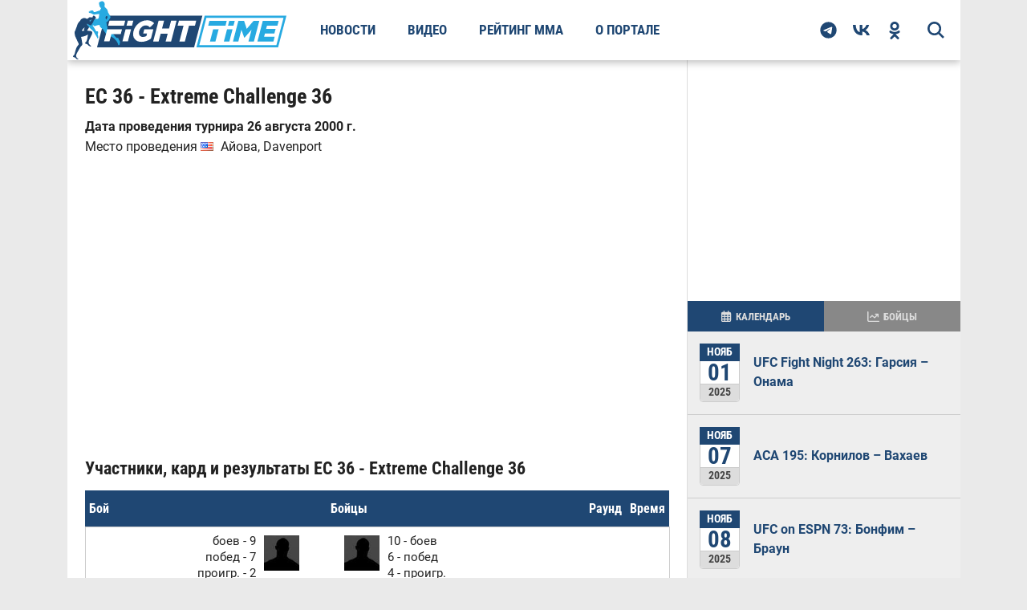

--- FILE ---
content_type: text/html; charset=utf-8
request_url: https://fighttime.ru/events/182/EC-36-Extreme-Challenge-36.html
body_size: 14903
content:
<!DOCTYPE html>
<html prefix="og: http://ogp.me/ns#" lang="ru">

<head>
	<meta name="viewport" content="width=device-width, initial-scale=1.0">
				<meta charset="utf-8" >
	<base href="https://fighttime.ru/" >
	<meta name="keywords" content="EC 36 - Extreme Challenge 36, Марк Хьюз, Мэтью Торрез, турнир, дата, кард, участники, результат, бои, мма, бои без правил, новости, видео, фото" >
	<meta name="Googlebot-News" content="noindex, nofollow" >
	<meta name="description" content="EC 36 - Extreme Challenge 36. Дата проведения турнира 26 августа 2000г. Главный бой карда Марк Хьюз и Мэтью Торрез. Участники и результаты поединков." >
	<title>EC 36 - Extreme Challenge 36 дата проведения, кард, участники и результаты</title>
	<link href="https://fighttime.ru/events/182/EC-36-Extreme-Challenge-36.html" rel="canonical" >
	<link href="/favicon.ico" rel="shortcut icon" type="image/vnd.microsoft.icon" >
	<script type="application/ld+json">{"@context":"https://schema.org","@type":"Event","location":{"@type":"Place","name":"Davenport","address":{"@type":"PostalAddress","addressLocality":"Айова"}},"startDate":"2000-08-26","name":"EC 36 - Extreme Challenge 36","performer":[{"@type":"Person","name":"Марк Хьюз","url":"https://fighttime.ru/fighters/268/Mark-Hughes.html","image":"https://fighttime.ru/images/fightbase/fighters_small_main_default.jpg"},{"@type":"Person","name":"Мэтью Торрез","url":"https://fighttime.ru/fighters/763/Matthew-Torrez.html","image":"https://fighttime.ru/images/fightbase/fighters_small_main_default.jpg"},{"@type":"Person","name":"Бобби Хоффман","url":"https://fighttime.ru/fighters/265/Bobby-Hoffman.html","image":"https://fighttime.ru/images/fightbase/fighters_small/265.jpg"},{"@type":"Person","name":"Грег Викэн","url":"https://fighttime.ru/fighters/1026/Greg-Wikan.html","image":"https://fighttime.ru/images/fightbase/fighters_small_default.jpg"},{"@type":"Person","name":"Бен Ирвуд","url":"https://fighttime.ru/fighters/266/Ben-Earwood.html","image":"https://fighttime.ru/images/fightbase/fighters_small_default.jpg"},{"@type":"Person","name":"Рич Клементи","url":"https://fighttime.ru/fighters/1046/Rich-Clementi.html","image":"https://fighttime.ru/images/fightbase/fighters_small/1046.jpg"},{"@type":"Person","name":"Джо Доерксен","url":"https://fighttime.ru/fighters/390/Joe-Doerksen.html","image":"https://fighttime.ru/images/fightbase/fighters_small/390.jpg"},{"@type":"Person","name":"Марк Уотерс","url":"https://fighttime.ru/fighters/676/Mark-Waters.html","image":"https://fighttime.ru/images/fightbase/fighters_small_default.jpg"},{"@type":"Person","name":"Джо Доерксен","url":"https://fighttime.ru/fighters/390/Joe-Doerksen.html","image":"https://fighttime.ru/images/fightbase/fighters_small/390.jpg"},{"@type":"Person","name":"Адриан Серрано","url":"https://fighttime.ru/fighters/254/Adrian-Serrano.html","image":"https://fighttime.ru/images/fightbase/fighters_small_default.jpg"},{"@type":"Person","name":"Марк Уотерс","url":"https://fighttime.ru/fighters/676/Mark-Waters.html","image":"https://fighttime.ru/images/fightbase/fighters_small_default.jpg"},{"@type":"Person","name":"Рик Грэвезон","url":"https://fighttime.ru/fighters/609/Rick-Graveson.html","image":"https://fighttime.ru/images/fightbase/fighters_small_default.jpg"},{"@type":"Person","name":"Мэтью Торрез","url":"https://fighttime.ru/fighters/763/Matthew-Torrez.html","image":"https://fighttime.ru/images/fightbase/fighters_small_default.jpg"},{"@type":"Person","name":"Рон Филдс","url":"https://fighttime.ru/fighters/1045/Ron-Fields.html","image":"https://fighttime.ru/images/fightbase/fighters_small/1045.jpg"},{"@type":"Person","name":"Марк Хьюз","url":"https://fighttime.ru/fighters/268/Mark-Hughes.html","image":"https://fighttime.ru/images/fightbase/fighters_small_default.jpg"},{"@type":"Person","name":"Эндрю Нил","url":"https://fighttime.ru/fighters/1044/Andrew-Neil.html","image":"https://fighttime.ru/images/fightbase/fighters_small_default.jpg"},{"@type":"Person","name":"Джейсон Блэк","url":"https://fighttime.ru/fighters/1042/Jason-Black.html","image":"https://fighttime.ru/images/fightbase/fighters_small/1042.jpg"},{"@type":"Person","name":"Брайан Энтони Фалтон","url":"https://fighttime.ru/fighters/1043/Brian-Anthony-Fulton.html","image":"https://fighttime.ru/images/fightbase/fighters_small_default.jpg"},{"@type":"Person","name":"Деннис Рид","url":"https://fighttime.ru/fighters/617/Dennis-Reed.html","image":"https://fighttime.ru/images/fightbase/fighters_small/617.jpg"},{"@type":"Person","name":"Джеймс Террилл","url":"https://fighttime.ru/fighters/1041/James-Terrill.html","image":"https://fighttime.ru/images/fightbase/fighters_small_default.jpg"},{"@type":"Person","name":"Роб Роуз","url":"https://fighttime.ru/fighters/1039/Rob-Rose.html","image":"https://fighttime.ru/images/fightbase/fighters_small_default.jpg"},{"@type":"Person","name":"Франк Бордж","url":"https://fighttime.ru/fighters/1040/Frank-Borge.html","image":"https://fighttime.ru/images/fightbase/fighters_small_default.jpg"}]}</script>
	<script type="application/ld+json">{"@context":"https://schema.org","@type":"Organization","name":"FightTime","telephone":"+7 (495) 147-17-16","url":"https://fighttime.ru/","address":{"@type":"PostalAddress","postalCode":123112,"addressCountry":"RU","addressLocality":"Россия, Москва","streetAddress":"1-й Красногвардейский проезд, 21с1"},"image":"https://fighttime.ru/templates/fighttime/images/logos/logo.svg","logo":{"@type":"ImageObject","url":"https://fighttime.ru/templates/fighttime/images/logos/logo.svg","width":275,"height":75}}</script>

	<link rel="preload" href="https://fighttime.ru/templates/fighttime/fonts/robotocondensed/v1/RobotoCondensed-Bold.woff2" as="font" type="font/woff2" crossorigin>
	<link href="https://fighttime.ru/rssfeed.feed?type=rss" rel="alternate" type="application/rss+xml" title="RSS 2.0">
	<link href="https://fighttime.ru/rssfeed.feed?type=atom" rel="alternate" type="application/atom+xml" title="Atom 1.0">
	<!-- start: Favicon and Touch Icons -->
	<link rel="apple-touch-icon-precomposed" sizes="152x152" href="https://fighttime.ru/templates/fighttime/icons/apple-touch-icon-152-precomposed.png">
	<link rel="apple-touch-icon" sizes="152x152" href="https://fighttime.ru/templates/fighttime/icons/apple-touch-icon-152.png">
	<link rel="apple-touch-icon-precomposed" sizes="144x144" href="https://fighttime.ru/templates/fighttime/icons/apple-touch-icon-144-precomposed.png">
	<link rel="apple-touch-icon-precomposed" sizes="114x114" href="https://fighttime.ru/templates/fighttime/icons/apple-touch-icon-114-precomposed.png">
	<link rel="apple-touch-icon-precomposed" sizes="120x120" href="https://fighttime.ru/templates/fighttime/icons/apple-touch-icon-120-precomposed.png">
	<link rel="apple-touch-icon" sizes="120x120" href="https://fighttime.ru/templates/fighttime/icons/apple-touch-icon-120.png">
	<link rel="apple-touch-icon-precomposed" sizes="72x72" href="https://fighttime.ru/templates/fighttime/icons/apple-touch-icon-72-precomposed.png">
	<link rel="apple-touch-icon-precomposed" href="https://fighttime.ru/templates/fighttime/icons/apple-touch-icon-precomposed.png">
	<link rel="apple-touch-icon" href="https://fighttime.ru/templates/fighttime/icons/apple-touch-icon.png">
	<link rel="shortcut icon" href="https://fighttime.ru/templates/fighttime/icons/favicon.png">
	<link rel="icon" type="image/png" href="https://fighttime.ru/apple-touch-icon-192x192.png" sizes="192x192" >
	<link rel="icon" type="image/png" href="https://fighttime.ru/apple-touch-icon-512x512.png" sizes="512x512" >
			<link rel='preload stylesheet' id='main-style-css' href='https://fighttime.ru/templates/fighttime/css/style.min.css?ver=4.1.50' as="style" type='text/css' media='all'>
	<link rel='preload stylesheet' id='second-style-css' href='https://fighttime.ru/templates/fighttime/css/style.second.min.css?ver=4.1.50' as="style" type='text/css' media='all'>
	<link rel='preload stylesheet' id='fonts-style-css' href='https://fighttime.ru/templates/fighttime/css/fonts.min.css?ver=4.1.50' as="style" type='text/css' media='all'>

	<style>
		/* #fb-fighter .ads-center,
		#fb-events .yandex_ad1_wrapper,
		#fb-events .ads-center {
			min-height: 300px;
		} */

		#fb-events .adfox_centered,
		#fb-fighter .adfox_centered {
			display: -webkit-box;
			display: -ms-flexbox;
			display: flex;
			-webkit-box-align: center;
			-ms-flex-align: center;
			align-items: center;
			-webkit-box-pack: center;
			-ms-flex-pack: center;
			justify-content: center;
			height: 350px;
		}

		@media screen and (max-width: 576px) {
			#feat-img-reg {
				min-height: 50vw;
			}

			/* #content-area .yandex_rtb_wrapper {
				height: 300px;
			} */

			.adfox_centered {
				display: -webkit-box;
				display: -ms-flexbox;
				display: flex;
				-webkit-box-align: center;
				-ms-flex-align: center;
				align-items: center;
				-webkit-box-pack: center;
				-ms-flex-pack: center;
				justify-content: center;
				height: 350px;
			}

			/* #adfox_content_intro,
			#fb-fighter .ads-center,
			#fb-events .ads-center {}

			#fb-events .yandex_ad1_wrapper {
				height: 400px;
			} */
		}

		#fb-events .adfox_centered.auto-height,
		#fb-fighter .adfox_centered.auto-height,
		.adfox_centered.auto-height {
			height: auto;
		}


		@media screen and (min-width: 960px) {
			.ads-sidebar {
				height: 300px;
			}
		}
	</style>

	<style>
				.app-chat-editor .border {
			border-radius: 10px !important;
		}
	</style>
	<!-- Yandex.RTB -->
	<script>
		window.yaContextCb = window.yaContextCb || []
	</script>
	<script src="https://yandex.ru/ads/system/context.js" async></script>
		
	<script async type="text/javascript" src="//s.luxcdn.com/t/229764/360_light.js"></script>
</head>

<body class="page-template page-template-template-boxed page-template-template-boxed-php">

				
		<!--AdFox START-->
		<!--Площадка: FightTime.ru / * / *-->
		<!--Тип баннера: Фулскрин-->
		<!--Расположение: Фулскрин-->
		<div id="adfox_fullscreen" style="z-index: 20000;"></div>
		<script>
			setTimeout(() => {
				window.yaContextCb.push(() => {
					Ya.adfoxCode.createAdaptive({
						ownerId: 366235,
						containerId: 'adfox_fullscreen',
						type: 'fullscreen',
						params: {
							pp: 'czty',
							ps: 'gadv',
							p2: 'hzel'
						},
						onRender: function() {
							console.log('ADFOX FullScreen');
						}
					}, ['phone'], {
						tabletWidth: 1113,
						phoneWidth: 768,
						isAutoReloads: false
					})
				})
			}, 10000);
		</script>
	
		<script class='__lxGc__' type='text/javascript'>
	((__lxGc__=window.__lxGc__||{'s':{},'b':0})['s']['_229764']=__lxGc__['s']['_229764']||{'b':{}})['b']['_726184']={'i':__lxGc__.b++};
	</script>

		<script class='__lxGc__' type='text/javascript'>
	((__lxGc__=window.__lxGc__||{'s':{},'b':0})['s']['_229764']=__lxGc__['s']['_229764']||{'b':{}})['b']['_726277']={'i':__lxGc__.b++};
	</script>
	
	
		

	
	

	<div id="site">
		<header class="header">
			<div class="header__wrapper">
				<button class="mobile-bar__bars">
					<svg height="20" width="20">
						<title>Открыть меню</title>
						<use xlink:href="/templates/fighttime/img/mega.svg?v=1.0.21#bar-open"></use>
					</svg>
				</button>
				<a class="header__logo" content="https://fighttime.ru/" href="https://fighttime.ru/">
					<img class="header__logo-mobile" width="205" height="40" src="https://fighttime.ru/templates/fighttime/images/logos/logo-mobile.svg" alt="Логотип СМИ FightTime.ru">
					<img class="header__logo-desc" width="275" height="75" src="https://fighttime.ru/templates/fighttime/images/logos/logo.svg" alt="Логотип СМИ FightTime.ru">
				</a>
									<nav class="header__nav">
						<ul  class="main-menu">
<li class="main-menu__item main-menu__item-146"><a href="/news.html" title="Новости">Новости</a></li><li class="main-menu__item main-menu__item-147"><a href="/video.html" title="Видео">Видео</a></li><li class="main-menu__item main-menu__item-148"><a href="/rating-mma.html" title="Рейтинг ММА">Рейтинг ММА</a></li><li class="main-menu__item main-menu__item-150"><a href="/about.html" >О портале</a></li></ul>

					</nav>
				
				<div class="header__right">
					<div id="search-button">
						<svg height="21" width="21">
							<title>поиск</title>
							<use xlink:href="/templates/fighttime/img/mega.svg?v=1.0.21#magnifying-glass-bold"></use>
						</svg>
					</div>
					<div class="social-nav relative">
						<a class="social-nav__link social-nav__telegram" href="https://t.me/fighttimeru" rel="noopener nofollow" target="_blank">
							<svg height="21" width="21">
								<title>Telegram</title>
								<use xlink:href="/templates/fighttime/img/mega.svg?v=1.0.21#telegram"></use>
							</svg>
						</a>
						<a class="social-nav__link social-nav__vk" href="https://vk.com/fighttimeru" rel="noopener nofollow" target="_blank">
							<svg height="21" width="21">
								<title>ВКонтакте</title>
								<use xlink:href="/templates/fighttime/img/mega.svg?v=1.0.21#vk"></use>
							</svg>
						</a>
						<a class="social-nav__link social-nav__ok" href="https://ok.ru/group/51264289898695" rel="noopener nofollow" target="_blank">
							<svg height="22" width="22">
								<title>Одноклассники</title>
								<use xlink:href="/templates/fighttime/img/mega.svg?v=1.0.21#ok"></use>
							</svg>
						</a>
					</div>
				</div>
				<div id="search-bar">
					<div class="gcse-searchbox-only" 
	data-queryParameterName="search" 
	data-resultsUrl="https://fighttime.ru/search-results.html"
	data-autoCompleteMaxCompletions="5" 
	data-autoCompleteMatchType='any'
></div>
				</div>
			</div>
		</header>

		<div class="mobile-bar">
			<button class="mobile-bar__close">
				<svg height="30" width="30">
					<title>Закрыть меню</title>
					<use xlink:href="/templates/fighttime/img/mega.svg?v=1.0.21#bar-close"></use>
				</svg>
			</button>
			<div class="mobile-bar__wrapper">
				<a class="mobile-bar__logo" content="https://fighttime.ru/" href="https://fighttime.ru/">
					<img width="205" height="40" src="https://fighttime.ru/templates/fighttime/images/logos/logo-mobile.svg" alt="Логотип СМИ FightTime.ru">
				</a>

				<div data-type="mobile_gcse" class="mobile-bar__gcse"></div>

									<nav class="mobile-bar__nav"></nav>
				
				<div class="mobile-bar__social relative">
					<span class="mobile-bar__social-title">FightTime в соцсетях</span>
					<div class="mobile-bar__social-list"></div>
				</div>
			</div>
		</div>

		<div id="head-wrap" class="left relative">
			<div class="head-wrap-out">
				<div class="head-wrap-in">
					
					
									</div>
			</div>
		</div>
		<div id="content-wrapper" class="left relative">
			<div class="content-out">
				<div class="content-in">
					<main>						
																			<div id="post-social-out" class="relative">
								<div id="post-social-in">
									<div id="post-content-out">
										<div id="post-content-in">
											<div id="post-content-contain" class="left relative">
												<div id="post-area" class="left relative">
													<div id="content-area">
														<!-- <div id="system-message-container">
	</div>
 -->
														
<div id="fb-events" class="fb-events-item">

	<h1>EC 36 - Extreme Challenge 36</h1>

		

	
	<div class="fb-events-item-info">
							<div class="date">
				<span>Дата проведения турнира 26 августа 2000 г.</span>
							</div>
			<div class="fb-events-item-place">
									<span>Место проведения </span>
											<img src="/images/fightbase/events_place/9.gif?v=1.0.1" alt="Айова" >
										<span>
																			Айова, Davenport											</span>
							</div>
		
		<!--AdFox START-->
		<!--Площадка: FightTime.ru / * / *-->
		<!--Тип баннера: Десктоп/Мобильный 728x90/300x300-->
		<!--Расположение: Контент после вступления-->
		<div class="adfox_centered">
			<div id="adfox_content_intro" class="ads-center"></div>
		</div>
		<script>
			window.yaContextCb.push(() => {
				Ya.adfoxCode.createAdaptive({
					ownerId: 366235,
					containerId: 'adfox_content_intro',
					params: {
						pp: 'cytt',
						ps: 'gadv',
						p2: 'hwcp'
					}
				}, ['desktop', 'tablet', 'phone'], {
					tabletWidth: 1113,
					phoneWidth: 768,
					isAutoReloads: false
				})
			})
		</script>

		

		

		
		
	</div>

	
	<div id="EventFights">
		<div class="EventsFightsTableWrap">

			<h2 class="event-table__title">Участники, кард и результаты EC 36 - Extreme Challenge 36</h2>
			<table id="fb-events-item-table">
				<thead>
					<tr>
						<th class="numfight">Бой</th>
						<th class="fighters" colspan="4">Бойцы</th>
						<th class="round">Раунд</th>
						<th class="time">Время</th>
					</tr>
				</thead>
															
						
						<tr class="main_tr br-t first even">
							<td rowspan="3" class="numfight">
																11							</td>
							<td class="first_fighter">
								<div>
																			<a href="/fighters/268/Mark-Hughes.html" title="Марк Хьюз (Mark Hughes)">
											<img width="44" height="44" style="float:right;" src="/images/fightbase/fighters_small_main_default.jpg?v=1.0.1" alt="Марк Хьюз (Mark Hughes)" >
										</a>
																		
			<div class="fightinfo">
				<span>боев - 9</span>
				<span>побед - 7</span>
				<span>проигр. - 2</span>
				<span>ничья - 0</span>
			</div>								</div>
								<div class="first_fighter_name">
									
										<a href="/fighters/268/Mark-Hughes.html" title="Марк Хьюз (Mark Hughes)">
											Марк Хьюз <span>(Mark Hughes)</span>										</a>
																	</div>
							</td>
							<td colspan="2" class="vs">VS</td>
							<td class="second_fighter">
								<div>
																			<a href="/fighters/763/Matthew-Torrez.html" title="Мэтью Торрез (Matthew Torrez)">
											<img width="44" height="44" style="float:left;" src="/images/fightbase/fighters_small_main_default.jpg?v=1.0.1" alt="Мэтью Торрез (Matthew Torrez)" >
										</a>
																		
			<div class="fightinfo">
				<span>10 - боев</span>
				<span>6 - побед</span>
				<span>4 - проигр.</span>
				<span>0 - ничья</span>
			</div>								</div>
								<div class="second_fighter_name">
																			<a href="/fighters/763/Matthew-Torrez.html" title="Мэтью Торрез (Matthew Torrez)">
											Мэтью Торрез <span>(Matthew Torrez)</span>										</a>
																	</div>
							</td>
							<td rowspan="3" class="round">1</td>
							<td rowspan="3" class="time">15:00</td>
						</tr>

						<tr class="main_tr fighters_result third even">
							<td colspan="2" class="first_fighters_result">
								<span class="result win">Выиграл</span>							</td>
							<td colspan="2" class="second_fighters_result">
								<span class="result loss">Проиграл</span>							</td>
						</tr>

												<tr class="main_tr fifth even">
							<td colspan="4" class="outcome_referee">
																	<span class="outcome">Решением</span>
								
																	(<span class="method">единогласным</span>)
								

															</td>
						</tr>

						<tr class="mobile_tr even">
							<td colspan="7">
								<div class="row">
									<div class="left w50 first_fighter">
										<div>
																							<a href="/fighters/268/Mark-Hughes.html" title="Марк Хьюз (Mark Hughes)">
													<img width="44" height="44" src="/images/fightbase/fighters_small_main_default.jpg?v=1.0.1" alt="Марк Хьюз (Mark Hughes)" >
												</a>
																						
			<div class="fightinfo">
				<span>боев - 9</span>
				<span>побед - 7</span>
				<span>проигр. - 2</span>
				<span>ничья - 0</span>
			</div>										</div>
										<div class="first_fighter_name">
											
												<a href="/fighters/268/Mark-Hughes.html" title="Марк Хьюз (Mark Hughes)">
													Марк Хьюз <span>(Mark Hughes)</span>												</a>
																					</div>
									</div>
									<div class="right w50 second_fighter">
										<div>
																							<a href="/fighters/763/Matthew-Torrez.html" title="Мэтью Торрез (Matthew Torrez)">
													<img width="44" height="44" src="/images/fightbase/fighters_small_main_default.jpg?v=1.0.1" alt="Мэтью Торрез (Matthew Torrez)" >
												</a>
																						
			<div class="fightinfo">
				<span>10 - боев</span>
				<span>6 - побед</span>
				<span>4 - проигр.</span>
				<span>0 - ничья</span>
			</div>										</div>
										<div class="second_fighter_name">
																							<a href="/fighters/763/Matthew-Torrez.html" title="Мэтью Торрез (Matthew Torrez)">
													Мэтью Торрез <span>(Matthew Torrez)</span>												</a>
																					</div>
									</div>
								</div>
								<div class="row">
									<div class="left w50 first_fighters_result"><span class="result win">Выиграл</span></div>
									<div class="right w50 second_fighters_result"><span class="result loss">Проиграл</span></div>
								</div>
								<div class="round-time">
									<span class="round">Раунд: 1</span>
									<span class="time">Время: 15:00</span>
								</div>
								<div class="outcome_referee">
																			<span class="outcome">Решением</span>
									
																			(<span class="method">единогласным</span>)
									
																	</div>
							</td>
						</tr>
											
						
						<tr class="main_tr br-t first odd">
							<td rowspan="3" class="numfight">
																10							</td>
							<td class="first_fighter">
								<div>
																			<a href="/fighters/265/Bobby-Hoffman.html" title="Бобби Хоффман (Bobby Hoffman)">
											<img width="44" height="44" style="float:right;" src="/images/fightbase/fighters_small/265.jpg?v=1.0.1" alt="Бобби Хоффман (Bobby Hoffman)" >
										</a>
																		
			<div class="fightinfo">
				<span>боев - 49</span>
				<span>побед - 36</span>
				<span>проигр. - 10</span>
				<span>ничья - 1</span>
			</div>								</div>
								<div class="first_fighter_name">
									
										<a href="/fighters/265/Bobby-Hoffman.html" title="Бобби Хоффман (Bobby Hoffman)">
											Бобби Хоффман <span>(Bobby Hoffman)</span>										</a>
																	</div>
							</td>
							<td colspan="2" class="vs">VS</td>
							<td class="second_fighter">
								<div>
																			<a href="/fighters/1026/Greg-Wikan.html" title="Грег Викэн (Greg Wikan)">
											<img width="44" height="44" style="float:left;" src="/images/fightbase/fighters_small_default.jpg?v=1.0.1" alt="Грег Викэн (Greg Wikan)" >
										</a>
																		
			<div class="fightinfo">
				<span>26 - боев</span>
				<span>13 - побед</span>
				<span>12 - проигр.</span>
				<span>0 - ничья</span>
			</div>								</div>
								<div class="second_fighter_name">
																			<a href="/fighters/1026/Greg-Wikan.html" title="Грег Викэн (Greg Wikan)">
											Грег Викэн <span>(Greg Wikan)</span>										</a>
																	</div>
							</td>
							<td rowspan="3" class="round">1</td>
							<td rowspan="3" class="time">3:43</td>
						</tr>

						<tr class="main_tr fighters_result third odd">
							<td colspan="2" class="first_fighters_result">
								<span class="result win">Выиграл</span>							</td>
							<td colspan="2" class="second_fighters_result">
								<span class="result loss">Проиграл</span>							</td>
						</tr>

												<tr class="main_tr fifth odd">
							<td colspan="4" class="outcome_referee">
																	<span class="outcome">Техническим нокаутом</span>
								
																	(<span class="method">удары коленями</span>)
								

															</td>
						</tr>

						<tr class="mobile_tr odd">
							<td colspan="7">
								<div class="row">
									<div class="left w50 first_fighter">
										<div>
																							<a href="/fighters/265/Bobby-Hoffman.html" title="Бобби Хоффман (Bobby Hoffman)">
													<img width="44" height="44" src="/images/fightbase/fighters_small/265.jpg?v=1.0.1" alt="Бобби Хоффман (Bobby Hoffman)" >
												</a>
																						
			<div class="fightinfo">
				<span>боев - 49</span>
				<span>побед - 36</span>
				<span>проигр. - 10</span>
				<span>ничья - 1</span>
			</div>										</div>
										<div class="first_fighter_name">
											
												<a href="/fighters/265/Bobby-Hoffman.html" title="Бобби Хоффман (Bobby Hoffman)">
													Бобби Хоффман <span>(Bobby Hoffman)</span>												</a>
																					</div>
									</div>
									<div class="right w50 second_fighter">
										<div>
																							<a href="/fighters/1026/Greg-Wikan.html" title="Грег Викэн (Greg Wikan)">
													<img width="44" height="44" src="/images/fightbase/fighters_small_default.jpg?v=1.0.1" alt="Грег Викэн (Greg Wikan)" >
												</a>
																						
			<div class="fightinfo">
				<span>26 - боев</span>
				<span>13 - побед</span>
				<span>12 - проигр.</span>
				<span>0 - ничья</span>
			</div>										</div>
										<div class="second_fighter_name">
																							<a href="/fighters/1026/Greg-Wikan.html" title="Грег Викэн (Greg Wikan)">
													Грег Викэн <span>(Greg Wikan)</span>												</a>
																					</div>
									</div>
								</div>
								<div class="row">
									<div class="left w50 first_fighters_result"><span class="result win">Выиграл</span></div>
									<div class="right w50 second_fighters_result"><span class="result loss">Проиграл</span></div>
								</div>
								<div class="round-time">
									<span class="round">Раунд: 1</span>
									<span class="time">Время: 3:43</span>
								</div>
								<div class="outcome_referee">
																			<span class="outcome">Техническим нокаутом</span>
									
																			(<span class="method">удары коленями</span>)
									
																	</div>
							</td>
						</tr>
											
						
						<tr class="main_tr br-t first even">
							<td rowspan="3" class="numfight">
																9							</td>
							<td class="first_fighter">
								<div>
																			<a href="/fighters/266/Ben-Earwood.html" title="Бен Ирвуд (Ben Earwood)">
											<img width="44" height="44" style="float:right;" src="/images/fightbase/fighters_small_default.jpg?v=1.0.1" alt="Бен Ирвуд (Ben Earwood)" >
										</a>
																		
			<div class="fightinfo">
				<span>боев - 16</span>
				<span>побед - 13</span>
				<span>проигр. - 3</span>
				<span>ничья - 0</span>
			</div>								</div>
								<div class="first_fighter_name">
									
										<a href="/fighters/266/Ben-Earwood.html" title="Бен Ирвуд (Ben Earwood)">
											Бен Ирвуд <span>(Ben Earwood)</span>										</a>
																	</div>
							</td>
							<td colspan="2" class="vs">VS</td>
							<td class="second_fighter">
								<div>
																			<a href="/fighters/1046/Rich-Clementi.html" title="Рич Клементи (Rich Clementi)">
											<img width="44" height="44" style="float:left;" src="/images/fightbase/fighters_small/1046.jpg?v=1.0.1" alt="Рич Клементи (Rich Clementi)" >
										</a>
																		
			<div class="fightinfo">
				<span>70 - боев</span>
				<span>45 - побед</span>
				<span>24 - проигр.</span>
				<span>1 - ничья</span>
			</div>								</div>
								<div class="second_fighter_name">
																			<a href="/fighters/1046/Rich-Clementi.html" title="Рич Клементи (Rich Clementi)">
											Рич Клементи <span>(Rich Clementi)</span>										</a>
																	</div>
							</td>
							<td rowspan="3" class="round">1</td>
							<td rowspan="3" class="time">8:32</td>
						</tr>

						<tr class="main_tr fighters_result third even">
							<td colspan="2" class="first_fighters_result">
								<span class="result win">Выиграл</span>							</td>
							<td colspan="2" class="second_fighters_result">
								<span class="result loss">Проиграл</span>							</td>
						</tr>

												<tr class="main_tr fifth even">
							<td colspan="4" class="outcome_referee">
																	<span class="outcome">Сабмишном</span>
								
																	(<span class="method">рычаг локтя</span>)
								

															</td>
						</tr>

						<tr class="mobile_tr even">
							<td colspan="7">
								<div class="row">
									<div class="left w50 first_fighter">
										<div>
																							<a href="/fighters/266/Ben-Earwood.html" title="Бен Ирвуд (Ben Earwood)">
													<img width="44" height="44" src="/images/fightbase/fighters_small_default.jpg?v=1.0.1" alt="Бен Ирвуд (Ben Earwood)" >
												</a>
																						
			<div class="fightinfo">
				<span>боев - 16</span>
				<span>побед - 13</span>
				<span>проигр. - 3</span>
				<span>ничья - 0</span>
			</div>										</div>
										<div class="first_fighter_name">
											
												<a href="/fighters/266/Ben-Earwood.html" title="Бен Ирвуд (Ben Earwood)">
													Бен Ирвуд <span>(Ben Earwood)</span>												</a>
																					</div>
									</div>
									<div class="right w50 second_fighter">
										<div>
																							<a href="/fighters/1046/Rich-Clementi.html" title="Рич Клементи (Rich Clementi)">
													<img width="44" height="44" src="/images/fightbase/fighters_small/1046.jpg?v=1.0.1" alt="Рич Клементи (Rich Clementi)" >
												</a>
																						
			<div class="fightinfo">
				<span>70 - боев</span>
				<span>45 - побед</span>
				<span>24 - проигр.</span>
				<span>1 - ничья</span>
			</div>										</div>
										<div class="second_fighter_name">
																							<a href="/fighters/1046/Rich-Clementi.html" title="Рич Клементи (Rich Clementi)">
													Рич Клементи <span>(Rich Clementi)</span>												</a>
																					</div>
									</div>
								</div>
								<div class="row">
									<div class="left w50 first_fighters_result"><span class="result win">Выиграл</span></div>
									<div class="right w50 second_fighters_result"><span class="result loss">Проиграл</span></div>
								</div>
								<div class="round-time">
									<span class="round">Раунд: 1</span>
									<span class="time">Время: 8:32</span>
								</div>
								<div class="outcome_referee">
																			<span class="outcome">Сабмишном</span>
									
																			(<span class="method">рычаг локтя</span>)
									
																	</div>
							</td>
						</tr>
											
						
						<tr class="main_tr br-t first odd">
							<td rowspan="3" class="numfight">
																8							</td>
							<td class="first_fighter">
								<div>
																			<a href="/fighters/390/Joe-Doerksen.html" title="Джо Доерксен (Joe Doerksen)">
											<img width="44" height="44" style="float:right;" src="/images/fightbase/fighters_small/390.jpg?v=1.0.1" alt="Джо Доерксен (Joe Doerksen)" >
										</a>
																		
			<div class="fightinfo">
				<span>боев - 67</span>
				<span>побед - 51</span>
				<span>проигр. - 16</span>
				<span>ничья - 0</span>
			</div>								</div>
								<div class="first_fighter_name">
									
										<a href="/fighters/390/Joe-Doerksen.html" title="Джо Доерксен (Joe Doerksen)">
											Джо Доерксен <span>(Joe Doerksen)</span>										</a>
																	</div>
							</td>
							<td colspan="2" class="vs">VS</td>
							<td class="second_fighter">
								<div>
																			<a href="/fighters/676/Mark-Waters.html" title="Марк Уотерс (Mark Waters)">
											<img width="44" height="44" style="float:left;" src="/images/fightbase/fighters_small_default.jpg?v=1.0.1" alt="Марк Уотерс (Mark Waters)" >
										</a>
																		
			<div class="fightinfo">
				<span>11 - боев</span>
				<span>7 - побед</span>
				<span>4 - проигр.</span>
				<span>0 - ничья</span>
			</div>								</div>
								<div class="second_fighter_name">
																			<a href="/fighters/676/Mark-Waters.html" title="Марк Уотерс (Mark Waters)">
											Марк Уотерс <span>(Mark Waters)</span>										</a>
																	</div>
							</td>
							<td rowspan="3" class="round">1</td>
							<td rowspan="3" class="time">2:34</td>
						</tr>

						<tr class="main_tr fighters_result third odd">
							<td colspan="2" class="first_fighters_result">
								<span class="result win">Выиграл</span>							</td>
							<td colspan="2" class="second_fighters_result">
								<span class="result loss">Проиграл</span>							</td>
						</tr>

												<tr class="main_tr fifth odd">
							<td colspan="4" class="outcome_referee">
																	<span class="outcome">Сабмишном</span>
								
																	(<span class="method">удушение сзади</span>)
								

															</td>
						</tr>

						<tr class="mobile_tr odd">
							<td colspan="7">
								<div class="row">
									<div class="left w50 first_fighter">
										<div>
																							<a href="/fighters/390/Joe-Doerksen.html" title="Джо Доерксен (Joe Doerksen)">
													<img width="44" height="44" src="/images/fightbase/fighters_small/390.jpg?v=1.0.1" alt="Джо Доерксен (Joe Doerksen)" >
												</a>
																						
			<div class="fightinfo">
				<span>боев - 67</span>
				<span>побед - 51</span>
				<span>проигр. - 16</span>
				<span>ничья - 0</span>
			</div>										</div>
										<div class="first_fighter_name">
											
												<a href="/fighters/390/Joe-Doerksen.html" title="Джо Доерксен (Joe Doerksen)">
													Джо Доерксен <span>(Joe Doerksen)</span>												</a>
																					</div>
									</div>
									<div class="right w50 second_fighter">
										<div>
																							<a href="/fighters/676/Mark-Waters.html" title="Марк Уотерс (Mark Waters)">
													<img width="44" height="44" src="/images/fightbase/fighters_small_default.jpg?v=1.0.1" alt="Марк Уотерс (Mark Waters)" >
												</a>
																						
			<div class="fightinfo">
				<span>11 - боев</span>
				<span>7 - побед</span>
				<span>4 - проигр.</span>
				<span>0 - ничья</span>
			</div>										</div>
										<div class="second_fighter_name">
																							<a href="/fighters/676/Mark-Waters.html" title="Марк Уотерс (Mark Waters)">
													Марк Уотерс <span>(Mark Waters)</span>												</a>
																					</div>
									</div>
								</div>
								<div class="row">
									<div class="left w50 first_fighters_result"><span class="result win">Выиграл</span></div>
									<div class="right w50 second_fighters_result"><span class="result loss">Проиграл</span></div>
								</div>
								<div class="round-time">
									<span class="round">Раунд: 1</span>
									<span class="time">Время: 2:34</span>
								</div>
								<div class="outcome_referee">
																			<span class="outcome">Сабмишном</span>
									
																			(<span class="method">удушение сзади</span>)
									
																	</div>
							</td>
						</tr>
											
						
						<tr class="main_tr br-t first even">
							<td rowspan="3" class="numfight">
																7							</td>
							<td class="first_fighter">
								<div>
																			<a href="/fighters/390/Joe-Doerksen.html" title="Джо Доерксен (Joe Doerksen)">
											<img width="44" height="44" style="float:right;" src="/images/fightbase/fighters_small/390.jpg?v=1.0.1" alt="Джо Доерксен (Joe Doerksen)" >
										</a>
																		
			<div class="fightinfo">
				<span>боев - 67</span>
				<span>побед - 51</span>
				<span>проигр. - 16</span>
				<span>ничья - 0</span>
			</div>								</div>
								<div class="first_fighter_name">
									
										<a href="/fighters/390/Joe-Doerksen.html" title="Джо Доерксен (Joe Doerksen)">
											Джо Доерксен <span>(Joe Doerksen)</span>										</a>
																	</div>
							</td>
							<td colspan="2" class="vs">VS</td>
							<td class="second_fighter">
								<div>
																			<a href="/fighters/254/Adrian-Serrano.html" title="Адриан Серрано (Adrian Serrano)">
											<img width="44" height="44" style="float:left;" src="/images/fightbase/fighters_small_default.jpg?v=1.0.1" alt="Адриан Серрано (Adrian Serrano)" >
										</a>
																		
			<div class="fightinfo">
				<span>89 - боев</span>
				<span>56 - побед</span>
				<span>29 - проигр.</span>
				<span>4 - ничья</span>
			</div>								</div>
								<div class="second_fighter_name">
																			<a href="/fighters/254/Adrian-Serrano.html" title="Адриан Серрано (Adrian Serrano)">
											Адриан Серрано <span>(Adrian Serrano)</span>										</a>
																	</div>
							</td>
							<td rowspan="3" class="round">1</td>
							<td rowspan="3" class="time">2:17</td>
						</tr>

						<tr class="main_tr fighters_result third even">
							<td colspan="2" class="first_fighters_result">
								<span class="result win">Выиграл</span>							</td>
							<td colspan="2" class="second_fighters_result">
								<span class="result loss">Проиграл</span>							</td>
						</tr>

												<tr class="main_tr fifth even">
							<td colspan="4" class="outcome_referee">
																	<span class="outcome">Сабмишном</span>
								
																	(<span class="method">ключ на руку</span>)
								

															</td>
						</tr>

						<tr class="mobile_tr even">
							<td colspan="7">
								<div class="row">
									<div class="left w50 first_fighter">
										<div>
																							<a href="/fighters/390/Joe-Doerksen.html" title="Джо Доерксен (Joe Doerksen)">
													<img width="44" height="44" src="/images/fightbase/fighters_small/390.jpg?v=1.0.1" alt="Джо Доерксен (Joe Doerksen)" >
												</a>
																						
			<div class="fightinfo">
				<span>боев - 67</span>
				<span>побед - 51</span>
				<span>проигр. - 16</span>
				<span>ничья - 0</span>
			</div>										</div>
										<div class="first_fighter_name">
											
												<a href="/fighters/390/Joe-Doerksen.html" title="Джо Доерксен (Joe Doerksen)">
													Джо Доерксен <span>(Joe Doerksen)</span>												</a>
																					</div>
									</div>
									<div class="right w50 second_fighter">
										<div>
																							<a href="/fighters/254/Adrian-Serrano.html" title="Адриан Серрано (Adrian Serrano)">
													<img width="44" height="44" src="/images/fightbase/fighters_small_default.jpg?v=1.0.1" alt="Адриан Серрано (Adrian Serrano)" >
												</a>
																						
			<div class="fightinfo">
				<span>89 - боев</span>
				<span>56 - побед</span>
				<span>29 - проигр.</span>
				<span>4 - ничья</span>
			</div>										</div>
										<div class="second_fighter_name">
																							<a href="/fighters/254/Adrian-Serrano.html" title="Адриан Серрано (Adrian Serrano)">
													Адриан Серрано <span>(Adrian Serrano)</span>												</a>
																					</div>
									</div>
								</div>
								<div class="row">
									<div class="left w50 first_fighters_result"><span class="result win">Выиграл</span></div>
									<div class="right w50 second_fighters_result"><span class="result loss">Проиграл</span></div>
								</div>
								<div class="round-time">
									<span class="round">Раунд: 1</span>
									<span class="time">Время: 2:17</span>
								</div>
								<div class="outcome_referee">
																			<span class="outcome">Сабмишном</span>
									
																			(<span class="method">ключ на руку</span>)
									
																	</div>
							</td>
						</tr>
											
						
						<tr class="main_tr br-t first odd">
							<td rowspan="3" class="numfight">
																6							</td>
							<td class="first_fighter">
								<div>
																			<a href="/fighters/676/Mark-Waters.html" title="Марк Уотерс (Mark Waters)">
											<img width="44" height="44" style="float:right;" src="/images/fightbase/fighters_small_default.jpg?v=1.0.1" alt="Марк Уотерс (Mark Waters)" >
										</a>
																		
			<div class="fightinfo">
				<span>боев - 11</span>
				<span>побед - 7</span>
				<span>проигр. - 4</span>
				<span>ничья - 0</span>
			</div>								</div>
								<div class="first_fighter_name">
									
										<a href="/fighters/676/Mark-Waters.html" title="Марк Уотерс (Mark Waters)">
											Марк Уотерс <span>(Mark Waters)</span>										</a>
																	</div>
							</td>
							<td colspan="2" class="vs">VS</td>
							<td class="second_fighter">
								<div>
																			<a href="/fighters/609/Rick-Graveson.html" title="Рик Грэвезон (Rick Graveson)">
											<img width="44" height="44" style="float:left;" src="/images/fightbase/fighters_small_default.jpg?v=1.0.1" alt="Рик Грэвезон (Rick Graveson)" >
										</a>
																		
			<div class="fightinfo">
				<span>32 - боев</span>
				<span>18 - побед</span>
				<span>13 - проигр.</span>
				<span>0 - ничья</span>
			</div>								</div>
								<div class="second_fighter_name">
																			<a href="/fighters/609/Rick-Graveson.html" title="Рик Грэвезон (Rick Graveson)">
											Рик Грэвезон <span>(Rick Graveson)</span>										</a>
																	</div>
							</td>
							<td rowspan="3" class="round">1</td>
							<td rowspan="3" class="time">2:16</td>
						</tr>

						<tr class="main_tr fighters_result third odd">
							<td colspan="2" class="first_fighters_result">
								<span class="result win">Выиграл</span>							</td>
							<td colspan="2" class="second_fighters_result">
								<span class="result loss">Проиграл</span>							</td>
						</tr>

												<tr class="main_tr fifth odd">
							<td colspan="4" class="outcome_referee">
																	<span class="outcome">Сабмишном</span>
								
																	(<span class="method">замок на ногу</span>)
								

															</td>
						</tr>

						<tr class="mobile_tr odd">
							<td colspan="7">
								<div class="row">
									<div class="left w50 first_fighter">
										<div>
																							<a href="/fighters/676/Mark-Waters.html" title="Марк Уотерс (Mark Waters)">
													<img width="44" height="44" src="/images/fightbase/fighters_small_default.jpg?v=1.0.1" alt="Марк Уотерс (Mark Waters)" >
												</a>
																						
			<div class="fightinfo">
				<span>боев - 11</span>
				<span>побед - 7</span>
				<span>проигр. - 4</span>
				<span>ничья - 0</span>
			</div>										</div>
										<div class="first_fighter_name">
											
												<a href="/fighters/676/Mark-Waters.html" title="Марк Уотерс (Mark Waters)">
													Марк Уотерс <span>(Mark Waters)</span>												</a>
																					</div>
									</div>
									<div class="right w50 second_fighter">
										<div>
																							<a href="/fighters/609/Rick-Graveson.html" title="Рик Грэвезон (Rick Graveson)">
													<img width="44" height="44" src="/images/fightbase/fighters_small_default.jpg?v=1.0.1" alt="Рик Грэвезон (Rick Graveson)" >
												</a>
																						
			<div class="fightinfo">
				<span>32 - боев</span>
				<span>18 - побед</span>
				<span>13 - проигр.</span>
				<span>0 - ничья</span>
			</div>										</div>
										<div class="second_fighter_name">
																							<a href="/fighters/609/Rick-Graveson.html" title="Рик Грэвезон (Rick Graveson)">
													Рик Грэвезон <span>(Rick Graveson)</span>												</a>
																					</div>
									</div>
								</div>
								<div class="row">
									<div class="left w50 first_fighters_result"><span class="result win">Выиграл</span></div>
									<div class="right w50 second_fighters_result"><span class="result loss">Проиграл</span></div>
								</div>
								<div class="round-time">
									<span class="round">Раунд: 1</span>
									<span class="time">Время: 2:16</span>
								</div>
								<div class="outcome_referee">
																			<span class="outcome">Сабмишном</span>
									
																			(<span class="method">замок на ногу</span>)
									
																	</div>
							</td>
						</tr>
											
						
						<tr class="main_tr br-t first even">
							<td rowspan="3" class="numfight">
																5							</td>
							<td class="first_fighter">
								<div>
																			<a href="/fighters/763/Matthew-Torrez.html" title="Мэтью Торрез (Matthew Torrez)">
											<img width="44" height="44" style="float:right;" src="/images/fightbase/fighters_small_default.jpg?v=1.0.1" alt="Мэтью Торрез (Matthew Torrez)" >
										</a>
																		
			<div class="fightinfo">
				<span>боев - 10</span>
				<span>побед - 6</span>
				<span>проигр. - 4</span>
				<span>ничья - 0</span>
			</div>								</div>
								<div class="first_fighter_name">
									
										<a href="/fighters/763/Matthew-Torrez.html" title="Мэтью Торрез (Matthew Torrez)">
											Мэтью Торрез <span>(Matthew Torrez)</span>										</a>
																	</div>
							</td>
							<td colspan="2" class="vs">VS</td>
							<td class="second_fighter">
								<div>
																			<a href="/fighters/1045/Ron-Fields.html" title="Рон Филдс (Ron Fields)">
											<img width="44" height="44" style="float:left;" src="/images/fightbase/fighters_small/1045.jpg?v=1.0.1" alt="Рон Филдс (Ron Fields)" >
										</a>
																		
			<div class="fightinfo">
				<span>66 - боев</span>
				<span>33 - побед</span>
				<span>32 - проигр.</span>
				<span>1 - ничья</span>
			</div>								</div>
								<div class="second_fighter_name">
																			<a href="/fighters/1045/Ron-Fields.html" title="Рон Филдс (Ron Fields)">
											Рон Филдс <span>(Ron Fields)</span>										</a>
																	</div>
							</td>
							<td rowspan="3" class="round">1</td>
							<td rowspan="3" class="time">0:34</td>
						</tr>

						<tr class="main_tr fighters_result third even">
							<td colspan="2" class="first_fighters_result">
								<span class="result win">Выиграл</span>							</td>
							<td colspan="2" class="second_fighters_result">
								<span class="result loss">Проиграл</span>							</td>
						</tr>

												<tr class="main_tr fifth even">
							<td colspan="4" class="outcome_referee">
																	<span class="outcome">Сабмишном</span>
								
																	(<span class="method">удушение сзади</span>)
								

															</td>
						</tr>

						<tr class="mobile_tr even">
							<td colspan="7">
								<div class="row">
									<div class="left w50 first_fighter">
										<div>
																							<a href="/fighters/763/Matthew-Torrez.html" title="Мэтью Торрез (Matthew Torrez)">
													<img width="44" height="44" src="/images/fightbase/fighters_small_default.jpg?v=1.0.1" alt="Мэтью Торрез (Matthew Torrez)" >
												</a>
																						
			<div class="fightinfo">
				<span>боев - 10</span>
				<span>побед - 6</span>
				<span>проигр. - 4</span>
				<span>ничья - 0</span>
			</div>										</div>
										<div class="first_fighter_name">
											
												<a href="/fighters/763/Matthew-Torrez.html" title="Мэтью Торрез (Matthew Torrez)">
													Мэтью Торрез <span>(Matthew Torrez)</span>												</a>
																					</div>
									</div>
									<div class="right w50 second_fighter">
										<div>
																							<a href="/fighters/1045/Ron-Fields.html" title="Рон Филдс (Ron Fields)">
													<img width="44" height="44" src="/images/fightbase/fighters_small/1045.jpg?v=1.0.1" alt="Рон Филдс (Ron Fields)" >
												</a>
																						
			<div class="fightinfo">
				<span>66 - боев</span>
				<span>33 - побед</span>
				<span>32 - проигр.</span>
				<span>1 - ничья</span>
			</div>										</div>
										<div class="second_fighter_name">
																							<a href="/fighters/1045/Ron-Fields.html" title="Рон Филдс (Ron Fields)">
													Рон Филдс <span>(Ron Fields)</span>												</a>
																					</div>
									</div>
								</div>
								<div class="row">
									<div class="left w50 first_fighters_result"><span class="result win">Выиграл</span></div>
									<div class="right w50 second_fighters_result"><span class="result loss">Проиграл</span></div>
								</div>
								<div class="round-time">
									<span class="round">Раунд: 1</span>
									<span class="time">Время: 0:34</span>
								</div>
								<div class="outcome_referee">
																			<span class="outcome">Сабмишном</span>
									
																			(<span class="method">удушение сзади</span>)
									
																	</div>
							</td>
						</tr>
											
						
						<tr class="main_tr br-t first odd">
							<td rowspan="3" class="numfight">
																4							</td>
							<td class="first_fighter">
								<div>
																			<a href="/fighters/268/Mark-Hughes.html" title="Марк Хьюз (Mark Hughes)">
											<img width="44" height="44" style="float:right;" src="/images/fightbase/fighters_small_default.jpg?v=1.0.1" alt="Марк Хьюз (Mark Hughes)" >
										</a>
																		
			<div class="fightinfo">
				<span>боев - 9</span>
				<span>побед - 7</span>
				<span>проигр. - 2</span>
				<span>ничья - 0</span>
			</div>								</div>
								<div class="first_fighter_name">
									
										<a href="/fighters/268/Mark-Hughes.html" title="Марк Хьюз (Mark Hughes)">
											Марк Хьюз <span>(Mark Hughes)</span>										</a>
																	</div>
							</td>
							<td colspan="2" class="vs">VS</td>
							<td class="second_fighter">
								<div>
																			<a href="/fighters/1044/Andrew-Neil.html" title="Эндрю Нил (Andrew Neil)">
											<img width="44" height="44" style="float:left;" src="/images/fightbase/fighters_small_default.jpg?v=1.0.1" alt="Эндрю Нил (Andrew Neil)" >
										</a>
																		
			<div class="fightinfo">
				<span>1 - боев</span>
				<span>0 - побед</span>
				<span>1 - проигр.</span>
				<span>0 - ничья</span>
			</div>								</div>
								<div class="second_fighter_name">
																			<a href="/fighters/1044/Andrew-Neil.html" title="Эндрю Нил (Andrew Neil)">
											Эндрю Нил <span>(Andrew Neil)</span>										</a>
																	</div>
							</td>
							<td rowspan="3" class="round">1</td>
							<td rowspan="3" class="time">1:29</td>
						</tr>

						<tr class="main_tr fighters_result third odd">
							<td colspan="2" class="first_fighters_result">
								<span class="result win">Выиграл</span>							</td>
							<td colspan="2" class="second_fighters_result">
								<span class="result loss">Проиграл</span>							</td>
						</tr>

												<tr class="main_tr fifth odd">
							<td colspan="4" class="outcome_referee">
																	<span class="outcome">Сабмишном</span>
								
																	(<span class="method">удары</span>)
								

															</td>
						</tr>

						<tr class="mobile_tr odd">
							<td colspan="7">
								<div class="row">
									<div class="left w50 first_fighter">
										<div>
																							<a href="/fighters/268/Mark-Hughes.html" title="Марк Хьюз (Mark Hughes)">
													<img width="44" height="44" src="/images/fightbase/fighters_small_default.jpg?v=1.0.1" alt="Марк Хьюз (Mark Hughes)" >
												</a>
																						
			<div class="fightinfo">
				<span>боев - 9</span>
				<span>побед - 7</span>
				<span>проигр. - 2</span>
				<span>ничья - 0</span>
			</div>										</div>
										<div class="first_fighter_name">
											
												<a href="/fighters/268/Mark-Hughes.html" title="Марк Хьюз (Mark Hughes)">
													Марк Хьюз <span>(Mark Hughes)</span>												</a>
																					</div>
									</div>
									<div class="right w50 second_fighter">
										<div>
																							<a href="/fighters/1044/Andrew-Neil.html" title="Эндрю Нил (Andrew Neil)">
													<img width="44" height="44" src="/images/fightbase/fighters_small_default.jpg?v=1.0.1" alt="Эндрю Нил (Andrew Neil)" >
												</a>
																						
			<div class="fightinfo">
				<span>1 - боев</span>
				<span>0 - побед</span>
				<span>1 - проигр.</span>
				<span>0 - ничья</span>
			</div>										</div>
										<div class="second_fighter_name">
																							<a href="/fighters/1044/Andrew-Neil.html" title="Эндрю Нил (Andrew Neil)">
													Эндрю Нил <span>(Andrew Neil)</span>												</a>
																					</div>
									</div>
								</div>
								<div class="row">
									<div class="left w50 first_fighters_result"><span class="result win">Выиграл</span></div>
									<div class="right w50 second_fighters_result"><span class="result loss">Проиграл</span></div>
								</div>
								<div class="round-time">
									<span class="round">Раунд: 1</span>
									<span class="time">Время: 1:29</span>
								</div>
								<div class="outcome_referee">
																			<span class="outcome">Сабмишном</span>
									
																			(<span class="method">удары</span>)
									
																	</div>
							</td>
						</tr>
											
						
						<tr class="main_tr br-t first even">
							<td rowspan="3" class="numfight">
																3							</td>
							<td class="first_fighter">
								<div>
																			<a href="/fighters/1042/Jason-Black.html" title="Джейсон Блэк (Jason Black)">
											<img width="44" height="44" style="float:right;" src="/images/fightbase/fighters_small/1042.jpg?v=1.0.1" alt="Джейсон Блэк (Jason Black)" >
										</a>
																		
			<div class="fightinfo">
				<span>боев - 29</span>
				<span>побед - 24</span>
				<span>проигр. - 4</span>
				<span>ничья - 1</span>
			</div>								</div>
								<div class="first_fighter_name">
									
										<a href="/fighters/1042/Jason-Black.html" title="Джейсон Блэк (Jason Black)">
											Джейсон Блэк <span>(Jason Black)</span>										</a>
																	</div>
							</td>
							<td colspan="2" class="vs">VS</td>
							<td class="second_fighter">
								<div>
																			<a href="/fighters/1043/Brian-Anthony-Fulton.html" title="Брайан Энтони Фалтон (Brian Anthony Fulton)">
											<img width="44" height="44" style="float:left;" src="/images/fightbase/fighters_small_default.jpg?v=1.0.1" alt="Брайан Энтони Фалтон (Brian Anthony Fulton)" >
										</a>
																		
			<div class="fightinfo">
				<span>42 - боев</span>
				<span>36 - побед</span>
				<span>6 - проигр.</span>
				<span>0 - ничья</span>
			</div>								</div>
								<div class="second_fighter_name">
																			<a href="/fighters/1043/Brian-Anthony-Fulton.html" title="Брайан Энтони Фалтон (Brian Anthony Fulton)">
											Брайан Энтони Фалтон <span>(Brian Anthony Fulton)</span>										</a>
																	</div>
							</td>
							<td rowspan="3" class="round">1</td>
							<td rowspan="3" class="time">6:35</td>
						</tr>

						<tr class="main_tr fighters_result third even">
							<td colspan="2" class="first_fighters_result">
								<span class="result win">Выиграл</span>							</td>
							<td colspan="2" class="second_fighters_result">
								<span class="result loss">Проиграл</span>							</td>
						</tr>

												<tr class="main_tr fifth even">
							<td colspan="4" class="outcome_referee">
																	<span class="outcome">Сабмишном</span>
								
																	(<span class="method">удушение ручным треугольником</span>)
								

															</td>
						</tr>

						<tr class="mobile_tr even">
							<td colspan="7">
								<div class="row">
									<div class="left w50 first_fighter">
										<div>
																							<a href="/fighters/1042/Jason-Black.html" title="Джейсон Блэк (Jason Black)">
													<img width="44" height="44" src="/images/fightbase/fighters_small/1042.jpg?v=1.0.1" alt="Джейсон Блэк (Jason Black)" >
												</a>
																						
			<div class="fightinfo">
				<span>боев - 29</span>
				<span>побед - 24</span>
				<span>проигр. - 4</span>
				<span>ничья - 1</span>
			</div>										</div>
										<div class="first_fighter_name">
											
												<a href="/fighters/1042/Jason-Black.html" title="Джейсон Блэк (Jason Black)">
													Джейсон Блэк <span>(Jason Black)</span>												</a>
																					</div>
									</div>
									<div class="right w50 second_fighter">
										<div>
																							<a href="/fighters/1043/Brian-Anthony-Fulton.html" title="Брайан Энтони Фалтон (Brian Anthony Fulton)">
													<img width="44" height="44" src="/images/fightbase/fighters_small_default.jpg?v=1.0.1" alt="Брайан Энтони Фалтон (Brian Anthony Fulton)" >
												</a>
																						
			<div class="fightinfo">
				<span>42 - боев</span>
				<span>36 - побед</span>
				<span>6 - проигр.</span>
				<span>0 - ничья</span>
			</div>										</div>
										<div class="second_fighter_name">
																							<a href="/fighters/1043/Brian-Anthony-Fulton.html" title="Брайан Энтони Фалтон (Brian Anthony Fulton)">
													Брайан Энтони Фалтон <span>(Brian Anthony Fulton)</span>												</a>
																					</div>
									</div>
								</div>
								<div class="row">
									<div class="left w50 first_fighters_result"><span class="result win">Выиграл</span></div>
									<div class="right w50 second_fighters_result"><span class="result loss">Проиграл</span></div>
								</div>
								<div class="round-time">
									<span class="round">Раунд: 1</span>
									<span class="time">Время: 6:35</span>
								</div>
								<div class="outcome_referee">
																			<span class="outcome">Сабмишном</span>
									
																			(<span class="method">удушение ручным треугольником</span>)
									
																	</div>
							</td>
						</tr>
											
						
						<tr class="main_tr br-t first odd">
							<td rowspan="3" class="numfight">
																2							</td>
							<td class="first_fighter">
								<div>
																			<a href="/fighters/617/Dennis-Reed.html" title="Деннис Рид (Dennis Reed)">
											<img width="44" height="44" style="float:right;" src="/images/fightbase/fighters_small/617.jpg?v=1.0.1" alt="Деннис Рид (Dennis Reed)" >
										</a>
																		
			<div class="fightinfo">
				<span>боев - 108</span>
				<span>побед - 45</span>
				<span>проигр. - 62</span>
				<span>ничья - 1</span>
			</div>								</div>
								<div class="first_fighter_name">
									
										<a href="/fighters/617/Dennis-Reed.html" title="Деннис Рид (Dennis Reed)">
											Деннис Рид <span>(Dennis Reed)</span>										</a>
																	</div>
							</td>
							<td colspan="2" class="vs">VS</td>
							<td class="second_fighter">
								<div>
																			<a href="/fighters/1041/James-Terrill.html" title="Джеймс Террилл (James Terrill)">
											<img width="44" height="44" style="float:left;" src="/images/fightbase/fighters_small_default.jpg?v=1.0.1" alt="Джеймс Террилл (James Terrill)" >
										</a>
																		
			<div class="fightinfo">
				<span>3 - боев</span>
				<span>1 - побед</span>
				<span>2 - проигр.</span>
				<span>0 - ничья</span>
			</div>								</div>
								<div class="second_fighter_name">
																			<a href="/fighters/1041/James-Terrill.html" title="Джеймс Террилл (James Terrill)">
											Джеймс Террилл <span>(James Terrill)</span>										</a>
																	</div>
							</td>
							<td rowspan="3" class="round">1</td>
							<td rowspan="3" class="time">0:05</td>
						</tr>

						<tr class="main_tr fighters_result third odd">
							<td colspan="2" class="first_fighters_result">
								<span class="result win">Выиграл</span>							</td>
							<td colspan="2" class="second_fighters_result">
								<span class="result loss">Проиграл</span>							</td>
						</tr>

												<tr class="main_tr fifth odd">
							<td colspan="4" class="outcome_referee">
																	<span class="outcome">Нокаутом</span>
								
																	(<span class="method">удар</span>)
								

															</td>
						</tr>

						<tr class="mobile_tr odd">
							<td colspan="7">
								<div class="row">
									<div class="left w50 first_fighter">
										<div>
																							<a href="/fighters/617/Dennis-Reed.html" title="Деннис Рид (Dennis Reed)">
													<img width="44" height="44" src="/images/fightbase/fighters_small/617.jpg?v=1.0.1" alt="Деннис Рид (Dennis Reed)" >
												</a>
																						
			<div class="fightinfo">
				<span>боев - 108</span>
				<span>побед - 45</span>
				<span>проигр. - 62</span>
				<span>ничья - 1</span>
			</div>										</div>
										<div class="first_fighter_name">
											
												<a href="/fighters/617/Dennis-Reed.html" title="Деннис Рид (Dennis Reed)">
													Деннис Рид <span>(Dennis Reed)</span>												</a>
																					</div>
									</div>
									<div class="right w50 second_fighter">
										<div>
																							<a href="/fighters/1041/James-Terrill.html" title="Джеймс Террилл (James Terrill)">
													<img width="44" height="44" src="/images/fightbase/fighters_small_default.jpg?v=1.0.1" alt="Джеймс Террилл (James Terrill)" >
												</a>
																						
			<div class="fightinfo">
				<span>3 - боев</span>
				<span>1 - побед</span>
				<span>2 - проигр.</span>
				<span>0 - ничья</span>
			</div>										</div>
										<div class="second_fighter_name">
																							<a href="/fighters/1041/James-Terrill.html" title="Джеймс Террилл (James Terrill)">
													Джеймс Террилл <span>(James Terrill)</span>												</a>
																					</div>
									</div>
								</div>
								<div class="row">
									<div class="left w50 first_fighters_result"><span class="result win">Выиграл</span></div>
									<div class="right w50 second_fighters_result"><span class="result loss">Проиграл</span></div>
								</div>
								<div class="round-time">
									<span class="round">Раунд: 1</span>
									<span class="time">Время: 0:05</span>
								</div>
								<div class="outcome_referee">
																			<span class="outcome">Нокаутом</span>
									
																			(<span class="method">удар</span>)
									
																	</div>
							</td>
						</tr>
											
						
						<tr class="main_tr br-t first even">
							<td rowspan="3" class="numfight">
																1							</td>
							<td class="first_fighter">
								<div>
																			<a href="/fighters/1039/Rob-Rose.html" title="Роб Роуз (Rob Rose)">
											<img width="44" height="44" style="float:right;" src="/images/fightbase/fighters_small_default.jpg?v=1.0.1" alt="Роб Роуз (Rob Rose)" >
										</a>
																		
			<div class="fightinfo">
				<span>боев - 3</span>
				<span>побед - 2</span>
				<span>проигр. - 1</span>
				<span>ничья - 0</span>
			</div>								</div>
								<div class="first_fighter_name">
									
										<a href="/fighters/1039/Rob-Rose.html" title="Роб Роуз (Rob Rose)">
											Роб Роуз <span>(Rob Rose)</span>										</a>
																	</div>
							</td>
							<td colspan="2" class="vs">VS</td>
							<td class="second_fighter">
								<div>
																			<a href="/fighters/1040/Frank-Borge.html" title="Франк Бордж (Frank Borge)">
											<img width="44" height="44" style="float:left;" src="/images/fightbase/fighters_small_default.jpg?v=1.0.1" alt="Франк Бордж (Frank Borge)" >
										</a>
																		
			<div class="fightinfo">
				<span>1 - боев</span>
				<span>0 - побед</span>
				<span>1 - проигр.</span>
				<span>0 - ничья</span>
			</div>								</div>
								<div class="second_fighter_name">
																			<a href="/fighters/1040/Frank-Borge.html" title="Франк Бордж (Frank Borge)">
											Франк Бордж <span>(Frank Borge)</span>										</a>
																	</div>
							</td>
							<td rowspan="3" class="round">1</td>
							<td rowspan="3" class="time">0:49</td>
						</tr>

						<tr class="main_tr fighters_result third even">
							<td colspan="2" class="first_fighters_result">
								<span class="result win">Выиграл</span>							</td>
							<td colspan="2" class="second_fighters_result">
								<span class="result loss">Проиграл</span>							</td>
						</tr>

												<tr class="main_tr fifth even">
							<td colspan="4" class="outcome_referee">
																	<span class="outcome">Сабмишном</span>
								
																	(<span class="method">удары</span>)
								

															</td>
						</tr>

						<tr class="mobile_tr even">
							<td colspan="7">
								<div class="row">
									<div class="left w50 first_fighter">
										<div>
																							<a href="/fighters/1039/Rob-Rose.html" title="Роб Роуз (Rob Rose)">
													<img width="44" height="44" src="/images/fightbase/fighters_small_default.jpg?v=1.0.1" alt="Роб Роуз (Rob Rose)" >
												</a>
																						
			<div class="fightinfo">
				<span>боев - 3</span>
				<span>побед - 2</span>
				<span>проигр. - 1</span>
				<span>ничья - 0</span>
			</div>										</div>
										<div class="first_fighter_name">
											
												<a href="/fighters/1039/Rob-Rose.html" title="Роб Роуз (Rob Rose)">
													Роб Роуз <span>(Rob Rose)</span>												</a>
																					</div>
									</div>
									<div class="right w50 second_fighter">
										<div>
																							<a href="/fighters/1040/Frank-Borge.html" title="Франк Бордж (Frank Borge)">
													<img width="44" height="44" src="/images/fightbase/fighters_small_default.jpg?v=1.0.1" alt="Франк Бордж (Frank Borge)" >
												</a>
																						
			<div class="fightinfo">
				<span>1 - боев</span>
				<span>0 - побед</span>
				<span>1 - проигр.</span>
				<span>0 - ничья</span>
			</div>										</div>
										<div class="second_fighter_name">
																							<a href="/fighters/1040/Frank-Borge.html" title="Франк Бордж (Frank Borge)">
													Франк Бордж <span>(Frank Borge)</span>												</a>
																					</div>
									</div>
								</div>
								<div class="row">
									<div class="left w50 first_fighters_result"><span class="result win">Выиграл</span></div>
									<div class="right w50 second_fighters_result"><span class="result loss">Проиграл</span></div>
								</div>
								<div class="round-time">
									<span class="round">Раунд: 1</span>
									<span class="time">Время: 0:49</span>
								</div>
								<div class="outcome_referee">
																			<span class="outcome">Сабмишном</span>
									
																			(<span class="method">удары</span>)
									
																	</div>
							</td>
						</tr>
												</table>
		</div>
	</div>
	
		
	<div id="comments" class="comments">
		<div id="mc-container">
		<button id="comments-show-btn" class="comments__show-btn">Показать комментарии</button>        
	</div>	
</div>







					<div id="fb_comment_ads"></div>
		<script>
			window.yaContextCb.push(()=>{
				Ya.adfoxCode.createAdaptive({
					ownerId: 366235,
					containerId: 'fb_comment_ads',
					params: {
						pp: 'ggey',
						ps: 'gadv',
						p2: 'hwcp'
					}
				}, ['phone'], {
					tabletWidth: 1113,
					phoneWidth: 768,
					isAutoReloads: false
				})
			})
		</script>
	
	
</div> <!-- END: fb-events -->


													</div>
												</div>
											</div>
										</div>
									</div>
								</div>
							</div>
						
						
													<div id="sidebar">
								<aside class="sidebar-container">
									<!--AdFox START-->
									<!--Площадка: FightTime.ru / * / *-->
									<!--Тип баннера: Десктоп/Мобильный 728x90/300x300-->
									<!--Расположение: Сайдбар-->
									<div id="adfox_sidebar" class="ads-sidebar"></div>
									<script>
										window.yaContextCb.push(() => {
											Ya.adfoxCode.createAdaptive({
												ownerId: 366235,
												containerId: 'adfox_sidebar',
												params: {
													pp: 'cyts',
													ps: 'gadv',
													p2: 'hwcp'
												}
											}, ['desktop'], {
												tabletWidth: 960,
												phoneWidth: 768,
												isAutoReloads: false
											})
										})
									</script>
									<div class="fe-wrapper sidebar-wrapper" id="ModEventsFights">
	<div class="fe-nav">
		<ul class="nav">
			<li class="active">
				<a href="#tab1">
					<svg height="14" width="14">
						<title>Календарь</title>
						<use xlink:href="/templates/fighttime/img/mega.svg?v=1.0.21#calendar-days"></use>
					</svg>
					<span>Календарь</span>
				</a>
			</li>
			<li>
				<a href="#tab2">
					<svg height="15" width="15">
						<title>Бойцы</title>
						<use xlink:href="/templates/fighttime/img/mega.svg?v=1.0.21#chart-line-up"></use>
					</svg>
					<span>Бойцы</span>
				</a>
			</li>
		</ul>
		<span class="fe-mobi-bt">Открыть</span>
	</div>
	<div class="fe-content">
		<div id="tab1" class="fe-tab-content active">
			<ul class="fe-list">
										<li class="item 0">
							<div class="w20 left br-box">
								<div class="fight-date">
									<span class="month">нояб</span>
									<span class="day">01</span>
									<span class="year">2025</span>
								</div>
							</div>
							<div class="w80 right br-box title">
																<a href="/events/106693/UFC-Fight-Night-CortesAcosta-Delija.html" title="UFC Fight Night 263: Гарсия – Онама">
									<span>UFC Fight Night 263: Гарсия – Онама</span>
								</a>
							</div>
						</li>

						
																<li class="item 1">
							<div class="w20 left br-box">
								<div class="fight-date">
									<span class="month">нояб</span>
									<span class="day">07</span>
									<span class="year">2025</span>
								</div>
							</div>
							<div class="w80 right br-box title">
																<a href="/events/106749/ACA-195-Kornilov-vs-Vakhaev.html" title="ACA 195: Корнилов – Вахаев">
									<span>ACA 195: Корнилов – Вахаев</span>
								</a>
							</div>
						</li>

						
																<li class="item 2">
							<div class="w20 left br-box">
								<div class="fight-date">
									<span class="month">нояб</span>
									<span class="day">08</span>
									<span class="year">2025</span>
								</div>
							</div>
							<div class="w80 right br-box title">
																<a href="/events/106701/UFC-Fight-Night-Bonfim-vs-Brown.html" title="UFC on ESPN 73: Бонфим – Браун">
									<span>UFC on ESPN 73: Бонфим – Браун</span>
								</a>
							</div>
						</li>

						
																<li class="item 3">
							<div class="w20 left br-box">
								<div class="fight-date">
									<span class="month">нояб</span>
									<span class="day">15</span>
									<span class="year">2025</span>
								</div>
							</div>
							<div class="w80 right br-box title">
																<a href="/events/106675/UFC-322-Della-Maddalena-vs-Makhachev.html" title="UFC 322: Делла Маддалена – Махачев">
									<span>UFC 322: Делла Маддалена – Махачев</span>
								</a>
							</div>
						</li>

						
																<li class="item 4">
							<div class="w20 left br-box">
								<div class="fight-date">
									<span class="month">нояб</span>
									<span class="day">16</span>
									<span class="year">2025</span>
								</div>
							</div>
							<div class="w80 right br-box title">
																<a href="/events/106639/One-Championship-One-173.html" title="ONE 173: Кейн – Малыхин 2">
									<span>ONE 173: Кейн – Малыхин 2</span>
								</a>
							</div>
						</li>

						
																<li class="item 5">
							<div class="w20 left br-box">
								<div class="fight-date">
									<span class="month">нояб</span>
									<span class="day">22</span>
									<span class="year">2025</span>
								</div>
							</div>
							<div class="w80 right br-box title">
																<a href="/events/106681/UFC-Fight-Night-Qatar.html" title="UFC Fight Night 264: Царукян – Хукер">
									<span>UFC Fight Night 264: Царукян – Хукер</span>
								</a>
							</div>
						</li>

						
																<li class="item 6">
							<div class="w20 left br-box">
								<div class="fight-date">
									<span class="month">дек</span>
									<span class="day">06</span>
									<span class="year">2025</span>
								</div>
							</div>
							<div class="w80 right br-box title">
																<a href="/events/106732/UFC-323-Dvalishvili-vs-Yan-2.html" title="UFC 323: Двалишвили – Ян 2">
									<span>UFC 323: Двалишвили – Ян 2</span>
								</a>
							</div>
						</li>

						
																<li class="item 7">
							<div class="w20 left br-box">
								<div class="fight-date">
									<span class="month">дек</span>
									<span class="day">13</span>
									<span class="year">2025</span>
								</div>
							</div>
							<div class="w80 right br-box title">
																<a href="/events/106698/Professional-Fighters-League-Champions-Series-Nemkov-Ferreira.html" title="PFL Champions Series 4: Немков – Феррейра">
									<span>PFL Champions Series 4: Немков – Феррейра</span>
								</a>
							</div>
						</li>

						
																<li class="item 8">
							<div class="w20 left br-box">
								<div class="fight-date">
									<span class="month">дек</span>
									<span class="day">13</span>
									<span class="year">2025</span>
								</div>
							</div>
							<div class="w80 right br-box title">
																<a href="/events/106774/UFC-on-ESPN-74-Royval-vs-Kape.html" title="UFC on ESPN 74: Ройвал – Капе">
									<span>UFC on ESPN 74: Ройвал – Капе</span>
								</a>
							</div>
						</li>

						
													</ul>
		</div>


		<div id="tab2" class="fe-tab-content fighters">
			<div class="fe-search">
				<form action="/fighters.html" id="fb_form_fighter" class="horizontal fb_form_fighter">
					<div class="input-group row">
						<div class="w80 left br-box relative">
							<input name="namesearch" type="text" placeholder="Введите имя бойца" class="form-control searchfeeld query_fighters" id="fb_search_fighters" value="">
						</div>
						<div class="w20 left br-box">
														<button data-form-id="fb_form_fighter" class="btn">
								<svg height="16" width="16">
									<title>поиск</title>
									<use xlink:href="/templates/fighttime/img/mega.svg?v=1.0.21#magnifying-glass"></use>
								</svg>
							</button>
						</div>
					</div>
				</form>
			</div>
			<ul class="fe-list">
										<li class="item">
							<div class="w20 left br-box">
								<a href="/fighters/76836/Islam-Makhachev.html" title="Ислам Махачев (Islam Makhachev)">
									<img
										width="50"
										height="50"
										src="[data-uri]"
										data-lazy-type="image" data-lazy-src="images/fightbase/webp/fighters_small/76836.webp"
										class="lazy lazy-hidden attachment-medium-thumb wp-post-image"
										alt="Ислам Махачев (Islam Makhachev)">
								</a>
							</div>
							<div class="w80 right br-box title">
								<a href="/fighters/76836/Islam-Makhachev.html" title="Ислам Махачев (Islam Makhachev)">
									<span class="name">
										Ислам Махачев <span class="name_rus">(Islam Makhachev)</span>									</span>
								</a>
							</div>
						</li>
										<li class="item">
							<div class="w20 left br-box">
								<a href="/fighters/56035/Khabib-Nurmagomedov.html" title="Хабиб Нурмагомедов (Khabib Nurmagomedov)">
									<img
										width="50"
										height="50"
										src="[data-uri]"
										data-lazy-type="image" data-lazy-src="images/fightbase/webp/fighters_small/56035.webp"
										class="lazy lazy-hidden attachment-medium-thumb wp-post-image"
										alt="Хабиб Нурмагомедов (Khabib Nurmagomedov)">
								</a>
							</div>
							<div class="w80 right br-box title">
								<a href="/fighters/56035/Khabib-Nurmagomedov.html" title="Хабиб Нурмагомедов (Khabib Nurmagomedov)">
									<span class="name">
										Хабиб Нурмагомедов <span class="name_rus">(Khabib Nurmagomedov)</span>									</span>
								</a>
							</div>
						</li>
										<li class="item">
							<div class="w20 left br-box">
								<a href="/fighters/27944/Jon-Jones.html" title="Джон Джонс (Jon Jones)">
									<img
										width="50"
										height="50"
										src="[data-uri]"
										data-lazy-type="image" data-lazy-src="images/fightbase/webp/fighters_small/27944.webp"
										class="lazy lazy-hidden attachment-medium-thumb wp-post-image"
										alt="Джон Джонс (Jon Jones)">
								</a>
							</div>
							<div class="w80 right br-box title">
								<a href="/fighters/27944/Jon-Jones.html" title="Джон Джонс (Jon Jones)">
									<span class="name">
										Джон Джонс <span class="name_rus">(Jon Jones)</span>									</span>
								</a>
							</div>
						</li>
										<li class="item">
							<div class="w20 left br-box">
								<a href="/fighters/29688/Conor-McGregor.html" title="Конор МакГрегор (Conor McGregor)">
									<img
										width="50"
										height="50"
										src="[data-uri]"
										data-lazy-type="image" data-lazy-src="images/fightbase/webp/fighters_small/29688.webp"
										class="lazy lazy-hidden attachment-medium-thumb wp-post-image"
										alt="Конор МакГрегор (Conor McGregor)">
								</a>
							</div>
							<div class="w80 right br-box title">
								<a href="/fighters/29688/Conor-McGregor.html" title="Конор МакГрегор (Conor McGregor)">
									<span class="name">
										Конор МакГрегор <span class="name_rus">(Conor McGregor)</span>									</span>
								</a>
							</div>
						</li>
										<li class="item">
							<div class="w20 left br-box">
								<a href="/fighters/280021/Khamzat-Chimaev.html" title="Хамзат Чимаев (Khamzat Chimaev)">
									<img
										width="50"
										height="50"
										src="[data-uri]"
										data-lazy-type="image" data-lazy-src="images/fightbase/webp/fighters_small/280021.webp"
										class="lazy lazy-hidden attachment-medium-thumb wp-post-image"
										alt="Хамзат Чимаев (Khamzat Chimaev)">
								</a>
							</div>
							<div class="w80 right br-box title">
								<a href="/fighters/280021/Khamzat-Chimaev.html" title="Хамзат Чимаев (Khamzat Chimaev)">
									<span class="name">
										Хамзат Чимаев <span class="name_rus">(Khamzat Chimaev)</span>									</span>
								</a>
							</div>
						</li>
										<li class="item">
							<div class="w20 left br-box">
								<a href="/fighters/1500/Fedor-Emelianenko.html" title="Федор Емельяненко (Fedor Emelianenko)">
									<img
										width="50"
										height="50"
										src="[data-uri]"
										data-lazy-type="image" data-lazy-src="images/fightbase/webp/fighters_small/1500.webp"
										class="lazy lazy-hidden attachment-medium-thumb wp-post-image"
										alt="Федор Емельяненко (Fedor Emelianenko)">
								</a>
							</div>
							<div class="w80 right br-box title">
								<a href="/fighters/1500/Fedor-Emelianenko.html" title="Федор Емельяненко (Fedor Emelianenko)">
									<span class="name">
										Федор Емельяненко <span class="name_rus">(Fedor Emelianenko)</span>									</span>
								</a>
							</div>
						</li>
										<li class="item">
							<div class="w20 left br-box">
								<a href="/fighters/202445/Ilia-Topuria.html" title="Илия Топурия (Ilia Topuria)">
									<img
										width="50"
										height="50"
										src="[data-uri]"
										data-lazy-type="image" data-lazy-src="images/fightbase/webp/fighters_small/202445.webp"
										class="lazy lazy-hidden attachment-medium-thumb wp-post-image"
										alt="Илия Топурия (Ilia Topuria)">
								</a>
							</div>
							<div class="w80 right br-box title">
								<a href="/fighters/202445/Ilia-Topuria.html" title="Илия Топурия (Ilia Topuria)">
									<span class="name">
										Илия Топурия <span class="name_rus">(Ilia Topuria)</span>									</span>
								</a>
							</div>
						</li>
										<li class="item">
							<div class="w20 left br-box">
								<a href="/fighters/65231/Tom-Aspinall.html" title="Том Аспиналл (Tom Aspinall)">
									<img
										width="50"
										height="50"
										src="[data-uri]"
										data-lazy-type="image" data-lazy-src="images/fightbase/webp/fighters_small/65231.webp"
										class="lazy lazy-hidden attachment-medium-thumb wp-post-image"
										alt="Том Аспиналл (Tom Aspinall)">
								</a>
							</div>
							<div class="w80 right br-box title">
								<a href="/fighters/65231/Tom-Aspinall.html" title="Том Аспиналл (Tom Aspinall)">
									<span class="name">
										Том Аспиналл <span class="name_rus">(Tom Aspinall)</span>									</span>
								</a>
							</div>
						</li>
										<li class="item">
							<div class="w20 left br-box">
								<a href="/fighters/170785/Magomed-Ankalaev.html" title="Магомед Анкалаев (Magomed Ankalaev)">
									<img
										width="50"
										height="50"
										src="[data-uri]"
										data-lazy-type="image" data-lazy-src="images/fightbase/webp/fighters_small/170785.webp"
										class="lazy lazy-hidden attachment-medium-thumb wp-post-image"
										alt="Магомед Анкалаев (Magomed Ankalaev)">
								</a>
							</div>
							<div class="w80 right br-box title">
								<a href="/fighters/170785/Magomed-Ankalaev.html" title="Магомед Анкалаев (Magomed Ankalaev)">
									<span class="name">
										Магомед Анкалаев <span class="name_rus">(Magomed Ankalaev)</span>									</span>
								</a>
							</div>
						</li>
										<li class="item">
							<div class="w20 left br-box">
								<a href="/fighters/152341/Francis-Ngannou.html" title="Фрэнсис Нганну (Francis Ngannou)">
									<img
										width="50"
										height="50"
										src="[data-uri]"
										data-lazy-type="image" data-lazy-src="images/fightbase/webp/fighters_small/152341.webp"
										class="lazy lazy-hidden attachment-medium-thumb wp-post-image"
										alt="Фрэнсис Нганну (Francis Ngannou)">
								</a>
							</div>
							<div class="w80 right br-box title">
								<a href="/fighters/152341/Francis-Ngannou.html" title="Фрэнсис Нганну (Francis Ngannou)">
									<span class="name">
										Фрэнсис Нганну <span class="name_rus">(Francis Ngannou)</span>									</span>
								</a>
							</div>
						</li>
										<li class="item">
							<div class="w20 left br-box">
								<a href="/fighters/224511/Alex-Pereira.html" title="Алекс Перейра (Alex Pereira)">
									<img
										width="50"
										height="50"
										src="[data-uri]"
										data-lazy-type="image" data-lazy-src="images/fightbase/webp/fighters_small/224511.webp"
										class="lazy lazy-hidden attachment-medium-thumb wp-post-image"
										alt="Алекс Перейра (Alex Pereira)">
								</a>
							</div>
							<div class="w80 right br-box title">
								<a href="/fighters/224511/Alex-Pereira.html" title="Алекс Перейра (Alex Pereira)">
									<span class="name">
										Алекс Перейра <span class="name_rus">(Alex Pereira)</span>									</span>
								</a>
							</div>
						</li>
										<li class="item">
							<div class="w20 left br-box">
								<a href="/fighters/157355/Merab-Dvalishvili.html" title="Мераб Двалишвили (Merab Dvalishvili)">
									<img
										width="50"
										height="50"
										src="[data-uri]"
										data-lazy-type="image" data-lazy-src="images/fightbase/webp/fighters_small/157355.webp"
										class="lazy lazy-hidden attachment-medium-thumb wp-post-image"
										alt="Мераб Двалишвили (Merab Dvalishvili)">
								</a>
							</div>
							<div class="w80 right br-box title">
								<a href="/fighters/157355/Merab-Dvalishvili.html" title="Мераб Двалишвили (Merab Dvalishvili)">
									<span class="name">
										Мераб Двалишвили <span class="name_rus">(Merab Dvalishvili)</span>									</span>
								</a>
							</div>
						</li>
										<li class="item">
							<div class="w20 left br-box">
								<a href="/fighters/40951/Alexander-Volkov.html" title="Александр Волков (Alexander Volkov)">
									<img
										width="50"
										height="50"
										src="[data-uri]"
										data-lazy-type="image" data-lazy-src="images/fightbase/webp/fighters_small/40951.webp"
										class="lazy lazy-hidden attachment-medium-thumb wp-post-image"
										alt="Александр Волков (Alexander Volkov)">
								</a>
							</div>
							<div class="w80 right br-box title">
								<a href="/fighters/40951/Alexander-Volkov.html" title="Александр Волков (Alexander Volkov)">
									<span class="name">
										Александр Волков <span class="name_rus">(Alexander Volkov)</span>									</span>
								</a>
							</div>
						</li>
										<li class="item">
							<div class="w20 left br-box">
								<a href="/fighters/184051/Sergei-Pavlovich.html" title="Сергей Павлович (Sergei Pavlovich)">
									<img
										width="50"
										height="50"
										src="[data-uri]"
										data-lazy-type="image" data-lazy-src="images/fightbase/webp/fighters_small/184051.webp"
										class="lazy lazy-hidden attachment-medium-thumb wp-post-image"
										alt="Сергей Павлович (Sergei Pavlovich)">
								</a>
							</div>
							<div class="w80 right br-box title">
								<a href="/fighters/184051/Sergei-Pavlovich.html" title="Сергей Павлович (Sergei Pavlovich)">
									<span class="name">
										Сергей Павлович <span class="name_rus">(Sergei Pavlovich)</span>									</span>
								</a>
							</div>
						</li>
										<li class="item">
							<div class="w20 left br-box">
								<a href="/fighters/56374/Israel-Adesanya.html" title="Исраэль Адесанья (Israel Adesanya)">
									<img
										width="50"
										height="50"
										src="[data-uri]"
										data-lazy-type="image" data-lazy-src="images/fightbase/webp/fighters_small/56374.webp"
										class="lazy lazy-hidden attachment-medium-thumb wp-post-image"
										alt="Исраэль Адесанья (Israel Adesanya)">
								</a>
							</div>
							<div class="w80 right br-box title">
								<a href="/fighters/56374/Israel-Adesanya.html" title="Исраэль Адесанья (Israel Adesanya)">
									<span class="name">
										Исраэль Адесанья <span class="name_rus">(Israel Adesanya)</span>									</span>
								</a>
							</div>
						</li>
										<li class="item">
							<div class="w20 left br-box">
								<a href="/fighters/45384/Valentina-Shevchenko.html" title="Валентина Шевченко (Valentina Shevchenko)">
									<img
										width="50"
										height="50"
										src="[data-uri]"
										data-lazy-type="image" data-lazy-src="images/fightbase/webp/fighters_small/45384.webp"
										class="lazy lazy-hidden attachment-medium-thumb wp-post-image"
										alt="Валентина Шевченко (Valentina Shevchenko)">
								</a>
							</div>
							<div class="w80 right br-box title">
								<a href="/fighters/45384/Valentina-Shevchenko.html" title="Валентина Шевченко (Valentina Shevchenko)">
									<span class="name">
										Валентина Шевченко <span class="name_rus">(Valentina Shevchenko)</span>									</span>
								</a>
							</div>
						</li>
										<li class="item">
							<div class="w20 left br-box">
								<a href="/fighters/143059/Vadim-Nemkov.html" title="Вадим Немков (Vadim Nemkov)">
									<img
										width="50"
										height="50"
										src="[data-uri]"
										data-lazy-type="image" data-lazy-src="images/fightbase/webp/fighters_small/143059.webp"
										class="lazy lazy-hidden attachment-medium-thumb wp-post-image"
										alt="Вадим Немков (Vadim Nemkov)">
								</a>
							</div>
							<div class="w80 right br-box title">
								<a href="/fighters/143059/Vadim-Nemkov.html" title="Вадим Немков (Vadim Nemkov)">
									<span class="name">
										Вадим Немков <span class="name_rus">(Vadim Nemkov)</span>									</span>
								</a>
							</div>
						</li>
										<li class="item">
							<div class="w20 left br-box">
								<a href="/fighters/296291/Usman-Nurmagomedov.html" title="Усман Нурмагомедов (Usman Nurmagomedov)">
									<img
										width="50"
										height="50"
										src="[data-uri]"
										data-lazy-type="image" data-lazy-src="images/fightbase/webp/fighters_small/296291.webp"
										class="lazy lazy-hidden attachment-medium-thumb wp-post-image"
										alt="Усман Нурмагомедов (Usman Nurmagomedov)">
								</a>
							</div>
							<div class="w80 right br-box title">
								<a href="/fighters/296291/Usman-Nurmagomedov.html" title="Усман Нурмагомедов (Usman Nurmagomedov)">
									<span class="name">
										Усман Нурмагомедов <span class="name_rus">(Usman Nurmagomedov)</span>									</span>
								</a>
							</div>
						</li>
										<li class="item">
							<div class="w20 left br-box">
								<a href="/fighters/186873/Petr-Yan.html" title="Петр Ян (Petr Yan)">
									<img
										width="50"
										height="50"
										src="[data-uri]"
										data-lazy-type="image" data-lazy-src="images/fightbase/webp/fighters_small/186873.webp"
										class="lazy lazy-hidden attachment-medium-thumb wp-post-image"
										alt="Петр Ян (Petr Yan)">
								</a>
							</div>
							<div class="w80 right br-box title">
								<a href="/fighters/186873/Petr-Yan.html" title="Петр Ян (Petr Yan)">
									<span class="name">
										Петр Ян <span class="name_rus">(Petr Yan)</span>									</span>
								</a>
							</div>
						</li>
										<li class="item">
							<div class="w20 left br-box">
								<a href="/fighters/179185/Shavkat-Rakhmonov.html" title="Шавкат Рахмонов (Shavkat Rakhmonov)">
									<img
										width="50"
										height="50"
										src="[data-uri]"
										data-lazy-type="image" data-lazy-src="images/fightbase/webp/fighters_small/179185.webp"
										class="lazy lazy-hidden attachment-medium-thumb wp-post-image"
										alt="Шавкат Рахмонов (Shavkat Rakhmonov)">
								</a>
							</div>
							<div class="w80 right br-box title">
								<a href="/fighters/179185/Shavkat-Rakhmonov.html" title="Шавкат Рахмонов (Shavkat Rakhmonov)">
									<span class="name">
										Шавкат Рахмонов <span class="name_rus">(Shavkat Rakhmonov)</span>									</span>
								</a>
							</div>
						</li>
							</ul>
		</div>
	</div>
</div>
								</aside>
							</div>
											</main>
					<footer id="foot-wrap" class="left relative">
																			<div id="foot-top" class="left relative">
								
	<div class="foot-widget ">
				<div class="left relative">

<div class="custom"  >
	<div id="foot-logo" class="left realtive"><img width="275" height="75" src="[data-uri]" data-lazy-type="image" data-lazy-src="/templates/fighttime/images/logos/footer-logo.svg" class="lazy lazy-hidden" alt="Логотип СМИ FightTime.ru"></div>
<p>Средство массовой информации сетевое издание «FightTime» зарегистрировано Федеральной службой по надзору в сфере связи, информационных технологий и массовых коммуникаций (Роскомнадзор).</p>
<p>Свидетельство о регистрации средства массовой информации <strong>Эл № ФС77-72103</strong> от 29.12.2017</p>
<p>Учредитель СМИ «FightTime»: Чередник Д.В.</p>
<p>Главный редактор СМИ «FightTime»: Чередник Д.В.</p>
<p>Телефон редакции: +7 (495) 147-17-16</p>
<p>Авторское право © 2025 FightTime.Ru. Все права на материалы, размещенные на сайте, защищены в соответствии с российским и международным законодательством об авторском праве и смежных правах.</p>
<p>Для лиц старше 16 лет</p>
<p>При любом использовании материалов сайта <strong>активная</strong> ссылка на <a href="https://fighttime.ru/">FightTime.ru</a> обязательна.</p>
<p><a href="https://fighttime.ru/site-team.html">Редакция сайта</a></p>
<p><a href="https://fighttime.ru/privacy.html">Политика конфиденциальности</a></p></div>
</div>
	</div>
	
	<div class="foot-widget ">
				<div class="left relative">
<div id="k2ModuleBox115" class="k2CustomCodeBlock">
    </div>
</div>
	</div>
	
							</div>
						
						<div id="foot-bottom" class="left relative">
							
							
							<!--LiveInternet counter-->
							<script>
								<!--
								document.write("<a href='https://www.liveinternet.ru/click' " +
									"target=_blank><img src='//counter.yadro.ru/hit?t45.4;r" +
									escape(document.referrer) + ((typeof(screen) == "undefined") ? "" :
										";s" + screen.width + "*" + screen.height + "*" + (screen.colorDepth ?
											screen.colorDepth : screen.pixelDepth)) + ";u" + escape(document.URL) +
									";h" + escape(document.title.substring(0, 80)) + ";" + Math.random() +
									"' alt='LiveInternet' title='LiveInternet' " +
									"border='0' width='31' height='31'><\/a>")
								//
								-->
							</script>
							<!--/LiveInternet-->
						</div>
											</footer>
				</div>
			</div>
		</div>
	</div>

	
	
	
	<script defer src="https://fighttime.ru/templates/fighttime/js/jquery-3.7.1.min.js"></script>
	<script defer src='https://fighttime.ru/templates/fighttime/js/libs.min.js?v=4.1.50'></script>
	<script defer src='https://fighttime.ru/templates/fighttime/js/scripts.min.js?v=4.1.50'></script>

	<!-- Yandex.Metrika counter -->
	<script>
		(function(m, e, t, r, i, k, a) {
			m[i] = m[i] || function() {
				(m[i].a = m[i].a || []).push(arguments)
			};
			m[i].l = 1 * new Date();
			k = e.createElement(t), a = e.getElementsByTagName(t)[0], k.async = 1, k.src = r, a.parentNode.insertBefore(k, a)
		})
		(window, document, "script", "https://mc.yandex.ru/metrika/tag.js", "ym");

		ym(14666941, "init", {
			id: 14666941,
			clickmap: true,
			trackLinks: true,
			accurateTrackBounce: true,
			webvisor: true,
			ut: "noindex"
		});
	</script>
	<noscript>
		<div><img src="https://mc.yandex.ru/watch/14666941?ut=noindex" style="position:absolute; left:-9999px;" alt=""></div>
	</noscript>
	<!-- /Yandex.Metrika counter -->

	
	
	    <div class="cookie-popup" style="display: none;">
        <p>Мы используем файлы cookie. Продолжив работу с сайтом, вы соглашаетесь с <a href="https://fighttime.ru/privacy.html" target="_blank">Политика конфиденциальности</a></p>
        <button class="cookie-popup__btn" id="acceptCookie">Понятно</button>
    </div>
    <script>
        let hasShownPopup = false;
        const showCookiePopup = () => {
            if (!hasShownPopup) {
                document.querySelector(".cookie-popup").style.display = "block";
                hasShownPopup = true;
            }
        };
        
        setTimeout(showCookiePopup, 15000);
        
        window.addEventListener("scroll", function() {
            if (window.scrollY >= 500) {
                showCookiePopup();
            }
        });

        document.getElementById("acceptCookie").addEventListener("click", function() {
            const expirationDate = new Date();
            expirationDate.setFullYear(expirationDate.getFullYear() + 1); // Добавляем 1 год
            document.cookie = "acceptCookie=" + expirationDate.getTime() + "; path=/; expires=" + expirationDate.toUTCString();

            const cookiePopup = document.querySelector(".cookie-popup");
            if (cookiePopup) {
                cookiePopup.style.display = "none";
            }
        });
    </script>
</body>

</html>

--- FILE ---
content_type: text/css
request_url: https://fighttime.ru/templates/fighttime/css/style.min.css?ver=4.1.50
body_size: 14597
content:
@charset "UTF-8";a,abbr,acronym,address,applet,article,aside,audio,b,big,blockquote,body,canvas,caption,center,cite,code,dd,del,details,dfn,div,dl,dt,em,embed,fieldset,figcaption,figure,footer,form,h1,h2,h3,h4,h5,h6,header,hgroup,html,i,iframe,img,ins,kbd,label,legend,li,mark,menu,nav,object,ol,output,p,pre,q,ruby,s,samp,section,small,span,strike,strong,sub,summary,sup,table,tbody,td,tfoot,th,thead,time,tr,tt,u,ul,var,video{margin:0;padding:0;border:0;font-size:100%;vertical-align:baseline}article,aside,details,figcaption,figure,footer,header,hgroup,menu,nav,section{display:block}body{line-height:1}ol,ul{list-style:none}blockquote,q{quotes:none}blockquote:after,blockquote:before,q:after,q:before{content:"";content:none}table{border-collapse:collapse;border-spacing:0}*{box-sizing:content-box;-moz-box-sizing:content-box;-webkit-box-sizing:content-box;padding:0;margin:0;text-rendering:auto}html{overflow-x:hidden}body{color:#444;font-size:100%;-webkit-font-smoothing:antialiased;font-weight:400;line-height:100%;margin:0px auto;padding:0px;height:100%;background-color:#eaeaea;font-family:"Roboto",sans-serif}h1,h2,h3,h4,h5,h6{font-family:"Roboto Condensed",sans-serif;-webkit-backface-visibility:hidden;color:#222}h1 a,h2 a,h3 a,h4 a,h5 a,h6 a{font-family:"Roboto Condensed",sans-serif;-webkit-backface-visibility:hidden;color:#222}h1 a:hover,h2 a:hover,h3 a:hover,h4 a:hover,h5 a:hover,h6 a:hover{color:#f80000}img{height:auto;-webkit-backface-visibility:hidden}embed,iframe,object,video{max-width:100%}a{font-weight:700;text-decoration:none;color:#1f4773}a:hover{color:#f80000}a:active,a:focus{outline:none}nav{display:block}form{margin:0;padding:0;border:0;font-size:100%;vertical-align:baseline}form *{-webkit-box-sizing:border-box;box-sizing:border-box}input{font-family:"Roboto Condensed",sans-serif}button{border:0;outline:0;background:transparent;cursor:pointer}button::focus{border:0;outline:0;background:transparent;cursor:pointer}.form-control{display:block;width:100%;height:40px;padding:6px 12px;font-size:14px;font-weight:700;line-height:1.42857143;color:#555;background-color:#fff;background-image:none;border:1px solid #ccc;outline:none}.btn{display:inline-block;width:100%;padding:8px 12px;margin-bottom:0;font-size:14px;font-weight:400;line-height:1.42857143;text-align:center;white-space:nowrap;vertical-align:middle;-ms-touch-action:manipulation;touch-action:manipulation;cursor:pointer;-webkit-user-select:none;-moz-user-select:none;-ms-user-select:none;user-select:none;background-image:none;border:1px solid transparent}.input-group .search-button{background:#1f4773;background-color:#1f4773}.input-group .search-button:before{color:#fff}.ui-tabs-nav{overflow:auto;width:100%;background:#888}.ui-tabs-nav .ui-state-default{float:left;width:50%;text-align:center;outline:none;padding:0}.ui-tabs-nav .ui-state-default a{color:#ddd;text-transform:uppercase;display:inline-block;line-height:130%;padding:5px 0;width:100%;font-family:"Roboto Condensed",sans-serif}.ui-tabs-nav .ui-state-default:hover a{color:#fff}.ui-tabs-nav .ui-state-active a{color:#fff}li{margin:0;padding:0;border:0;font-size:100%;vertical-align:baseline}li cite{float:left;margin-bottom:10px;width:100%}li cite.fn{margin-bottom:0}table{margin-bottom:20px;width:100%;margin:0;padding:0;border:0;font-size:100%;vertical-align:baseline;border-collapse:collapse;border-spacing:0}table td{border:1px solid #ccc;vertical-align:middle;padding:10px 5px}table th{border:1px solid #ccc;vertical-align:middle;padding:10px 5px;text-align:center;font-weight:400;font-family:"Roboto Condensed",sans-serif}table tr{border:1px solid #ccc;vertical-align:middle;padding:10px 5px}table thead td{text-align:center;font-weight:400;font-family:"Roboto Condensed",sans-serif}tr{text-align:left;margin:0;padding:0;border:0;font-size:100%;vertical-align:baseline}tr.odd{background:#f5f5f5}dt{font-weight:700;margin:0;padding:0;border:0;font-size:100%;vertical-align:baseline}dd{padding-left:50px!important;margin:0;padding:0;border:0;font-size:100%;vertical-align:baseline}.relative:not(#content-wrapper){position:relative}.w100{width:100%!important}.alignright{float:right;margin:20px 0 20px 20px}.right{float:right}.alignleft{float:left;margin:20px 20px 20px 0}.left{float:left}.aligncenter{display:block;margin:0 auto}.br-box{-webkit-box-sizing:border-box;box-sizing:border-box}.trans-all{-webkit-transition:all 0.3s;transition:all 0.3s}.m20bot{margin-bottom:20px}.gray-border-top{border-top:1px solid #ddd}.row:after{display:table;content:" ";clear:both}.row:before{display:table;content:" "}.w10{width:10%}.w20{width:20%}.w25{width:25%}.w30{width:30%}.w40{width:40%}.w50{width:50%}.w60{width:60%}.w70{width:70%}.w80{width:80%}.w90{width:90%}#head-wrap{width:100%}.head-wrap-out{float:left;width:100%}@media screen and (max-width:1002px){#head-wrap{padding-bottom:0}}@media screen and (max-width:479px){.head-wrap-in{margin-right:0}.head-wrap-out{margin-right:0}}@media screen and (max-width:1002px) and (min-width:768px){.head-wrap-out{margin-right:-10px}.head-wrap-in{margin-right:10px}}@media screen and (max-width:767px) and (min-width:600px){.head-wrap-out{margin-right:-10px}.head-wrap-in{margin-right:10px}}@media screen and (max-width:599px) and (min-width:480px){.head-wrap-out{margin-right:-10px}.head-wrap-in{margin-right:10px}}@media screen and (max-width:1113px){html.fe__open{overflow:hidden}}#sidebar-open{-webkit-transition:all 0.3s;transition:all 0.3s;display:block;text-align:center;padding:10px;color:#ddd;text-transform:uppercase;cursor:pointer;position:fixed;top:89px;left:0;z-index:3001;width:100%;-webkit-backface-visibility:hidden;backface-visibility:hidden;-webkit-box-shadow:0 1px 4px rgba(0,0,0,0.5);box-shadow:0 1px 4px rgba(0,0,0,0.5);font-family:"Roboto Condensed",sans-serif;background-color:#1f4773}#sidebar-open:hover{color:#fff}.foot-widget ul.sidebar-list{margin-top:-15px}.foot-widget ul.sidebar-list li{border-top:1px solid #888}.foot-widget ul.sidebar-list li:first-child{border-top:none}.foot-widget ul.sidebar-list li:hover{background:none}.foot-widget .sidebar-list-text a{font-size:1em;color:#fff}.sidebar-list-text{width:65%}.sidebar-list-text a{-webkit-transition:all 0.3s;transition:all 0.3s;color:#444;float:left;font-size:0.8em;font-weight:400;line-height:130%;font-family:"Roboto Condensed",sans-serif}.sidebar-list-text a:visited{color:#444;float:left;font-size:0.8em;font-weight:400;line-height:130%;font-family:"Roboto Condensed",sans-serif}.sidebar-list-text a:hover{color:#f80000}.sidebar-list-text .widget-post-info{margin:10px 0 0 0}.sidebar-list-text .widget-post-info span{font-size:12px}.sidebar-list-text span.widget-post-date{margin-top:0}.sidebar-list-text p{clear:both;float:left}ul.sidebar-list-tabs{display:block;float:left;width:100%}ul.sidebar-list-tabs li{-webkit-transition:all 0.3s;transition:all 0.3s;border-top:1px solid #ccc;display:block;float:left;padding:15px 5.8823529412%;width:88.2352941176%}ul.sidebar-list-tabs li:hover{-webkit-transition:all 0.3s;transition:all 0.3s;background:#fff}ul.sidebar-list-tabs li:first-child{border-top:none}ul.sidebar-list-tabs li.sidebar-ads{padding:0;width:100%;text-align:center}ul.sidebar-list-tabs li.sidebar-ads:hover{background:none}ul.sidebar-list{display:block;float:left;width:100%}ul.sidebar-list li{-webkit-transition:all 0.3s;transition:all 0.3s;border-top:1px solid #ccc;display:block;float:left;padding:15px 5.8823529412%;width:88.2352941176%}ul.sidebar-list li:hover{-webkit-transition:all 0.3s;transition:all 0.3s;background:#fff}ul.sidebar-list li:first-child{border-top:none}.single .side-fixed{right:60px!important}.sidebar-list-text-2 .widget-post-info{margin:10px 0 0 0}.sidebar-list-text-2 .widget-post-info span{font-size:12px}.sidebar-list-text-2 span.widget-post-date{margin-top:0}#sidebar-contain{position:absolute;top:0;right:0;-webkit-backface-visibility:hidden;backface-visibility:hidden;width:341px;z-index:2600}.side-fixed{position:fixed!important;top:75px!important;bottom:0!important;right:20px!important}#sidebar-mobi-tab{display:none;float:left;width:10px;height:100%;background:#1f4773}#sidebar-main-wrap{background:#eee;border-left:1px solid #ddd;overflow:hidden;width:340px;height:100%;height:100%}#sidebar-widget-wrap{height:100%;background:#eee;float:left;position:absolute;top:0;bottom:34px;left:0;width:100%;margin-left:10px}#sidebar-widget-wrap .tabber-contain{margin:0 0 -20px -6.6666666666%;width:113.3333333333%}.sidebar-widget{height:100%;border-bottom:1px solid #ccc;float:left;overflow:hidden;width:100%}.sidebar-widget ul.sidebar-list{margin:-20px 0 -20px -6.6666666666%;width:113.3333333333%}.sidebar-widget-content{height:100%;padding:20px 5.8823529412% 20px;width:88.2352941176%}#sidebar-scroll-wrap{position:absolute;bottom:0;left:0;width:100%;z-index:5;background:#1f4773}span.sidebar-scroll{color:#fff;display:inline-block;float:left;font-family:"Roboto Condensed",sans-serif;font-size:0.75em;font-weight:700;line-height:100%;padding:10px 0;text-align:center;text-transform:uppercase;width:100%}span.sidebar-scroll i{margin-left:10px}#sidebar-main-ad{background:#fff;border-bottom:1px solid #ddd;position:absolute;top:0;left:0;width:100%;height:290px}#sidebar-widget-in{overflow:hidden;padding-bottom:34px;width:100%;height:100%}h3.sidebar-header{margin-top:-1px;width:100%;background:#1f4773}h3.sidebar-header span{color:#fff;display:inline-block;float:left;font-family:"Roboto Condensed",sans-serif;font-size:0.85em;font-weight:700;line-height:100%;padding:10px 5.8823529412%;text-transform:uppercase;width:88.2352941176%}.sidebar-list-img{float:left;line-height:0;margin-right:5%;overflow:hidden;max-width:95px;text-align:center;width:30%}.sidebar-list-img img.avatar{border-radius:50%;width:60px;height:60px}#sidebar{width:100%;margin:0 auto;z-index:2000;position:relative}#sidebar .sidebar-container{position:absolute;top:0;right:0;background:#eee;border-left:1px solid #ddd;z-index:3500}#sidebar .fe-mobi-bt{display:none;color:#fff;cursor:pointer;font-weight:700;text-transform:uppercase;z-index:5;background:#1f4773;font-family:"Roboto Condensed",sans-serif}#sidebar.fixed{position:fixed;top:75px;z-index:2000}.page .side-fixed{right:20px}.footwidget .sidebar-list-text a:visited{font-size:1em;color:#fff}@media screen and (max-width:479px){#sidebar{position:absolute;top:52px;right:0;z-index:3000;-webkit-transition:right 300ms ease;transition:right 300ms ease}#sidebar .sidebar-container{width:100%;border-left:none;position:relative}#sidebar .fe-content{position:fixed;top:-100%;left:0;width:100%;opacity:0;background:#fff;-webkit-transition:all 300ms ease;transition:all 300ms ease;overflow:hidden;height:100vh}#sidebar .fe-nav{height:38px}#sidebar .fe-mobi-bt{display:none;position:absolute;top:38px;font-size:16px;padding:10px 0;color:#ddd;width:100%;text-align:center}#sidebar.open .fe-content{top:124px;opacity:1}#sidebar.open .fe-mobi-bt{display:block}#sidebar-container{width:100%;position:fixed;top:52px;left:0;-webkit-backface-visibility:hidden;backface-visibility:hidden;-webkit-box-shadow:0 1px 4px rgba(0,0,0,0.5);box-shadow:0 1px 4px rgba(0,0,0,0.5)}#sidebar-main-wrap{min-height:38px;border:none;width:100%;height:auto}#sidebar-scroll-wrap{display:none;width:350px}.sidebar-widget-content{padding:15px 4.4117647059%;width:91.1764705882%;float:left}ul.sidebar-list li:hover{background:none}#sidebar-contain{width:100%}#sidebar-main-ad{width:100%;position:relative}#sidebar-main-ad .widget-ad{background:url(../img/hash-bg.gif)}#sidebar-widget-wrap{width:100%;top:auto;bottom:auto;margin-left:0;position:relative}#sidebar-widget-wrap .tabber-contain{margin:-15px 0 -15px -4.4117647059%;width:108.823529412%}#sidebar-widget-in{padding-bottom:0}.sidebar-widget:last-child{padding-bottom:0}.sidebar-widget ul.sidebar-list{margin:-15px 0 -15px -4.4117647059%;width:108.823529412%}ul.sidebar-list-tabs{margin-bottom:0;margin-top:36px}.single .side-fixed{right:0!important}}@media screen and (min-width:480px) and (max-width:1002px){#sidebar{position:fixed;top:52px;right:-350px;z-index:3000;-webkit-transition:right 300ms ease;transition:right 300ms ease}#sidebar .sidebar-container{width:350px;border-left:none;-webkit-box-shadow:0px 0px 10px 0px rgba(0,0,0,0.75);box-shadow:0px 0px 10px 0px rgba(0,0,0,0.75);border-left:10px solid #1f4773}#sidebar .fe-mobi-bt{display:block;border-radius:5px 5px 0 0;font-size:14px;margin-top:-52px;padding:5px 20px;position:absolute;top:50%;left:-70px;-webkit-transform:rotate(-90deg);transform:rotate(-90deg)}#sidebar.open{right:0px}}@media screen and (min-width:1003px) and (max-width:1041px){#sidebar .sidebar-container{width:279px}}@media screen and (min-width:1042px){#sidebar{width:1040px}#sidebar .sidebar-container{width:312px}.single .side-fixed{right:auto!important}#sidebar-contain{margin-left:728px;right:auto}.page .side-fixed{right:auto!important}.side-fixed{right:auto!important}#post-content-contain #sidebar-contain{margin-left:639px}}@media screen and (min-width:1100px){#sidebar{width:1113px}#sidebar .sidebar-container{width:340px}#sidebar-contain{width:340px;margin-left:772px}#sidebar-main-wrap{width:340px}}@media screen and (max-width:1002px) and (min-width:480px){#sidebar-contain{top:52px!important}.side-fixed{top:52px!important}}@media screen and (max-width:1500px) and (min-width:1278px){#sidebar-widget-wrap{margin-left:0px;left:1px}}@media screen and (max-width:1277px) and (min-width:1158px){#sidebar-widget-wrap{margin-left:0px;left:1px}}@media screen and (max-width:1157px) and (min-width:1042px){#sidebar-widget-wrap{margin-left:0px;left:1px}#sidebar-contain{width:312px}#sidebar-main-wrap{width:312px}}@media screen and (max-width:1041px) and (min-width:1003px){#sidebar-widget-wrap{margin-left:0px;left:1px}#sidebar-contain{width:279px}#sidebar-main-wrap{width:279px}.side-fixed{right:0!important}.single .side-fixed{right:0!important}}@media screen and (max-width:1002px) and (min-width:768px){#sidebar-main-wrap{border-left:none;display:none}#sidebar-contain{position:fixed;right:0;bottom:0;width:auto;z-index:3000}.side-fixed{position:fixed!important;top:52px!important;right:0!important}#sidebar-mobi-tab{display:block}#sidebar-scroll-wrap{width:350px}#sidebar-main-ad .widget-ad{background:url(../img/hash-bg.gif)}.single .side-fixed{right:0!important}}@media screen and (max-width:767px) and (min-width:600px){#sidebar-main-wrap{border-left:none;display:none}#sidebar-contain{position:fixed;right:0;bottom:0;width:auto;z-index:3000}.side-fixed{top:52px!important;right:0!important}#sidebar-mobi-tab{display:block}#sidebar-scroll-wrap{width:350px}#sidebar-main-ad .widget-ad{background:url(../img/hash-bg.gif)}.single .side-fixed{right:0!important}}@media screen and (max-width:599px) and (min-width:480px){#sidebar-main-wrap{border-left:none;display:none}#sidebar-contain{position:fixed;right:0;bottom:0;width:auto;z-index:3000}.side-fixed{top:52px!important;right:0!important}#sidebar-mobi-tab{display:block}#sidebar-main-ad .widget-ad{background:url(../img/hash-bg.gif)}#sidebar-scroll-wrap{width:350px}.single .side-fixed{right:0!important}}@media screen and (min-width:1003px){#sidebar-contain{bottom:-200%}#sidebar-widget-wrap{margin-left:0px}}@media screen and (max-width:1002px) and (min-width:480px){body.fixed-header #sidebar{top:0}body.fixed-header #sidebar .fe-tab-content{height:100vh!important}body.fixed-header.show-header #sidebar{-webkit-transition:top 0.3s ease-in-out;transition:top 0.3s ease-in-out;top:52px}}@media screen and (min-width:1280px){.sidebar-container .fe-list{padding-bottom:300px}}@media screen and (min-width:960px){.ads-sidebar{background-color:#fff;width:100%;max-height:300px;text-align:center;overflow:hidden}}#site{position:relative;z-index:100}#site:after{content:"";display:table;clear:both}@media screen and (max-width:479px){#site{margin-top:0}}@media screen and (min-width:1042px){#site{float:none;margin:0 auto;width:1040px}}@media screen and (min-width:1100px){#site{width:1113px}}.header{padding-top:52px;padding-bottom:38px}@media screen and (min-width:480px){.header{padding-bottom:0}}@media screen and (min-width:1003px){.header{padding-top:75px}}.header__wrapper{-webkit-box-shadow:0 2px 10px 0 rgba(0,0,0,0.3);box-shadow:0 2px 10px 0 rgba(0,0,0,0.3);width:100%;height:52px;z-index:4000;background:#ffffff;position:absolute;left:auto;top:0;display:-webkit-box;display:-ms-flexbox;display:flex;-webkit-box-align:center;-ms-flex-align:center;align-items:center;-webkit-box-pack:center;-ms-flex-pack:center;justify-content:center;clip:rect(0,1113px,500px,0)}@media screen and (max-width:1003px){.fixed-header .header__wrapper{position:fixed;-webkit-transform:translateY(-100%);transform:translateY(-100%)}.fixed-header.show-header .header__wrapper{-webkit-transition:-webkit-transform 0.3s ease-in-out;transition:-webkit-transform 0.3s ease-in-out;transition:transform 0.3s ease-in-out;transition:transform 0.3s ease-in-out,-webkit-transform 0.3s ease-in-out;-webkit-transform:translateY(0);transform:translateY(0)}}@media screen and (min-width:1003px){.header__wrapper{height:75px;-webkit-box-pack:start;-ms-flex-pack:start;justify-content:flex-start;position:fixed}}@media screen and (min-width:1113px){.header__wrapper{width:1113px}}.header__logo{display:block;height:100%;padding:6px 0;-webkit-box-sizing:border-box;box-sizing:border-box}.header__logo img{max-height:100%;width:auto}.header__logo-desc{display:none}@media screen and (min-width:1003px){.header__logo-desc{display:block}}.header__logo-mobile{display:block}@media screen and (min-width:1003px){.header__logo-mobile{display:none}}@media screen and (min-width:1003px){.header__logo{padding:0;margin-right:20px}}.header__nav{height:100%}.header__right{display:block;position:absolute;top:0;right:5px;height:100%}@media screen and (min-width:1003px){.header__right{right:0}}.main-menu{height:100%;-webkit-box-align:center;-ms-flex-align:center;align-items:center;display:none}.main-menu__item>a{display:inline-block;font-weight:700;font-size:17px;line-height:1;padding:29px 20px;position:relative;text-transform:uppercase;color:#1f4773;font-family:roboto condensed,sans-serif;-webkit-transition:all 0.25s ease;transition:all 0.25s ease;-webkit-box-sizing:border-box;box-sizing:border-box}.main-menu__item>a:before{content:"";display:block;position:absolute;z-index:1;width:0;height:4px;bottom:0;left:0;background-color:#27aae1;-webkit-transition:all 0.25s ease;transition:all 0.25s ease}.main-menu__item:hover>a{color:#27aae1}.main-menu__item:hover>a:before{width:100%}@media screen and (min-width:1003px){.main-menu{display:-webkit-box;display:-ms-flexbox;display:flex}}.mobile-bar{position:fixed;top:0;left:0;height:100vh;width:auto;z-index:10000;-webkit-transform:translateX(-400px);transform:translateX(-400px);-webkit-transition:-webkit-transform 0.35s cubic-bezier(0.65,0,0.35,1);transition:-webkit-transform 0.35s cubic-bezier(0.65,0,0.35,1);transition:transform 0.35s cubic-bezier(0.65,0,0.35,1);transition:transform 0.35s cubic-bezier(0.65,0,0.35,1),-webkit-transform 0.35s cubic-bezier(0.65,0,0.35,1)}@media screen and (min-width:1003px){.mobile-bar{display:none}}.mobile-bar__bars{position:absolute;top:0;left:0;height:100%;padding:0 16px;display:-webkit-box;display:-ms-flexbox;display:flex;-webkit-box-align:center;-ms-flex-align:center;align-items:center;color:#1f4773}.mobile-bar__bars svg{width:23px;height:23px}@media screen and (min-width:1003px){.mobile-bar__bars{display:none}}.mobile-bar__overlay{position:absolute;opacity:0;visibility:hidden;top:0;right:0;bottom:0;left:0;background-color:rgba(0,0,0,0.75);z-index:9000;-webkit-transition:opacity 0.25s ease;transition:opacity 0.25s ease}.mobile-bar__wrapper{position:relative;-webkit-box-sizing:border-box;box-sizing:border-box;width:320px;height:100vh;padding:30px 20px;background-color:#eaeaea;overflow-y:auto;z-index:10000;-webkit-box-shadow:0 0 10px 0 rgba(0,0,0,0.3);box-shadow:0 0 10px 0 rgba(0,0,0,0.3)}.mobile-bar__close{position:absolute;z-index:10000;top:0;left:320px;width:40px;height:40px;color:#eaeaea;-webkit-transition:all 0.25s ease;transition:all 0.25s ease}.mobile-bar__close svg{width:20px;height:20px}.mobile-bar__logo{display:block;text-align:center;padding-bottom:20px;margin-bottom:20px;border-bottom:1px solid #cccccc}.mobile-bar__logo img{width:100%}.mobile-bar__gcse{padding-bottom:20px;border-bottom:1px solid #cccccc}.mobile-bar__nav{margin-bottom:20px;border-bottom:1px solid #cccccc;padding:20px}.mobile-bar__nav .main-menu{display:-webkit-box;display:-ms-flexbox;display:flex;-webkit-box-orient:vertical;-webkit-box-direction:normal;-ms-flex-direction:column;flex-direction:column;-webkit-box-align:stretch;-ms-flex-align:stretch;align-items:stretch}.mobile-bar__nav .main-menu__item{text-align:center}.mobile-bar__nav .main-menu__item>a{width:100%;padding:15px 20px}.mobile-bar__nav .main-menu__item>a:before{height:2px}.mobile-bar__social-title{color:#888888;display:block;font-size:14px;text-align:center}.mobile-bar__social-list{display:-webkit-box;display:-ms-flexbox;display:flex;-webkit-box-pack:center;-ms-flex-pack:center;justify-content:center;color:#1f4773}.mobile-bar__social-list span{padding:20px}.mobile-bar__social-list span svg{width:30px;height:30px}html.mobile-bar__open{overflow:hidden}.mobile-bar__open .mobile-bar{-webkit-transform:translateX(0);transform:translateX(0)}.mobile-bar__open .mobile-bar__overlay{visibility:visible;opacity:1}.social-nav{height:100%;display:-webkit-box;display:-ms-flexbox;display:flex;-webkit-box-align:stretch;-ms-flex-align:stretch;align-items:stretch}.social-nav__link{display:-webkit-box;display:-ms-flexbox;display:flex;-webkit-box-align:center;-ms-flex-align:center;align-items:center;cursor:pointer;padding:5px;color:#1f4773;-webkit-transition:color 0.25s ease;transition:color 0.25s ease}.social-nav__link svg{-webkit-transform:scale(1);transform:scale(1);-webkit-transition:-webkit-transform 0.25s ease;transition:-webkit-transform 0.25s ease;transition:transform 0.25s ease;transition:transform 0.25s ease,-webkit-transform 0.25s ease}@media screen and (max-width:1002px){.social-nav__link svg{width:25px;height:25px}}.social-nav__link:hover{color:#27aae1}.social-nav__link:hover svg{-webkit-transform:scale(1.2);transform:scale(1.2)}.social-nav__ok{display:none}@media screen and (min-width:1003px){.social-nav:before{content:"";position:absolute;left:-20px;top:0;width:20px;height:75px;z-index:999;background:-webkit-gradient(linear,right top,left top,from(#ffffff),to(rgba(255,255,255,0)));background:linear-gradient(to left,#ffffff,rgba(255,255,255,0))}.social-nav__link{padding:10px}.social-nav__ok{display:-webkit-box;display:-ms-flexbox;display:flex}}ul.post-social-list{width:100%}ul.post-social-list li{background:#fff;float:left}ul.post-social-list li a{-webkit-transition:all 0.3s;transition:all 0.3s;background:#fff;color:#fff;float:left;font-size:1.3em;line-height:40px;opacity:1;padding:10px 0;text-align:center;width:60px;height:40px}ul.post-social-list li a:hover{margin-left:-15px;padding:10px 8px}ul.post-social-list li:first-child{border-top:none}ul.post-social-list li.post-social-count{background:#fff;color:#ccc;float:left;font-size:24px;text-align:center;width:60px;padding:10px 0}ul.post-social-list li.post-social-ok a{background:#f2720c}ul.post-social-list li.post-social-vk a{background:#567ca4}ul.post-social-list li.post-social-fb a{background:#3e64ad}ul.post-social-list li.post-social-twit a{background:#58ccff}ul.post-social-list li.post-social-pin a{background:#de010d}ul.post-social-list li.post-social-goog a{background:#cd3627}.page #post-social-wrap.social-fixed{left:20px}#post-social-out{float:right;margin-left:-60px;width:100%;z-index:1500}#post-social-in{overflow:hidden}#post-social-wrap.social-fixed{position:fixed!important;top:65px!important;left:60px}.archive #post-social-wrap.social-fixed{left:20px}span.social-count-num{float:left;text-align:center;width:100%;font-size:1em;font-weight:700;margin-bottom:5px;color:#1f4773}span.social-count-text{float:left;text-align:center;width:100%;color:#222;font-size:0.4em;font-weight:400;line-height:100%;text-transform:uppercase}@media screen and (max-width:479px){ul.post-social-list li{border-top:none}ul.post-social-list li a:hover{margin-left:0;padding:10px 0;margin-left:0;padding:10px 0}span.social-count-num{font-size:12px;margin-bottom:3px}#post-social-in{margin-left:0}#post-social-out{margin-left:0}div#post-social-out{margin-top:0}}@media screen and (min-width:1042px){#post-social-in{margin-left:0}}@media screen and (max-width:1002px) and (min-width:480px){#post-social-wrap.social-fixed{top:52px!important}}@media screen and (max-width:1157px) and (min-width:1042px){#post-social-wrap{left:0}}@media screen and (max-width:1041px) and (min-width:1003px){#post-social-wrap{left:0}}@media screen and (max-width:1002px) and (min-width:768px){#post-social-wrap{left:0}}@media screen and (max-width:1002px) and (min-width:768px){ul.post-social-list li a:hover{margin-left:0;padding:10px 0}}@media screen and (max-width:767px) and (min-width:600px){#post-social-wrap{left:0}ul.post-social-list li a:hover{margin-left:0;padding:10px 0}}@media screen and (max-width:599px) and (min-width:480px){#post-social-wrap{left:0}ul.post-social-list li a:hover{margin-left:0;padding:10px 0}}@media screen and (max-width:812px){div#post-social-out{margin-top:0}}#featured-multi-main-img{background:#000;line-height:0;width:100%;height:100%}#featured-multi-main-img img{-webkit-transition:all 0.3s;transition:all 0.3s;min-width:800px;width:100%;margin:0 auto;opacity:1;position:absolute;left:-9999px;right:-9999px}#featured-multi-main-text{-webkit-transition:all 0.3s;transition:all 0.3s;opacity:1;padding:30px 2.6490066225% 31px;width:95%;background-image:-webkit-gradient(linear,left top,left bottom,color-stop(0,rgba(0,0,0,0)),color-stop(50%,rgba(0,0,0,0.4)),to(rgba(0,0,0,0.6)));background-image:linear-gradient(to bottom,rgba(0,0,0,0) 0,rgba(0,0,0,0.4) 50%,rgba(0,0,0,0.6) 100%);position:absolute;bottom:0;left:0}#featured-multi-main-text h2{color:#fff;float:left;font-size:3.1em;font-weight:700;line-height:130%;margin-bottom:5px;-moz-text-shadow:1px 1px 2px #000;-ms-text-shadow:1px 1px 2px #000;-o-text-shadow:1px 1px 2px #000;-webkit-text-shadow:1px 1px 2px #000;text-shadow:1px 1px 2px #000;width:100%;font-family:"Roboto Condensed",sans-serif}#featured-multi-main-text h2.standard-headline{font-size:36px}#featured-multi-main-text p{color:#fff;float:left;font-size:0.9em;font-weight:400;line-height:130%;margin-bottom:10px;-moz-text-shadow:1px 1px 2px #000;-ms-text-shadow:1px 1px 2px #000;-o-text-shadow:1px 1px 2px #000;-webkit-text-shadow:1px 1px 2px #000;text-shadow:1px 1px 2px #000}#featured-multi-main-text .img-cat-contain{margin-bottom:10px;position:relative;bottom:auto;left:auto;width:100%}.featured-multi-sub-img{background:#000;line-height:0;width:100%;height:100%}.featured-multi-sub-img img{-webkit-transition:all 0.3s;transition:all 0.3s;margin:0 auto;opacity:1;position:absolute;left:-9999px;right:-9999px}.featured-multi-sub-text{-webkit-transition:all 0.3s;transition:all 0.3s;opacity:1;padding:30px 5.3333333333% 20px;width:89.4%;background-image:-webkit-gradient(linear,left top,left bottom,color-stop(0,rgba(0,0,0,0)),color-stop(50%,rgba(0,0,0,0.4)),to(rgba(0,0,0,0.6)));background-image:linear-gradient(to bottom,rgba(0,0,0,0) 0,rgba(0,0,0,0.4) 50%,rgba(0,0,0,0.6) 100%);position:absolute;bottom:0;left:0}.featured-multi-sub-text h2{font-size:1.2em;color:#fff;float:left;font-weight:700;line-height:130%;margin-bottom:10px;-moz-text-shadow:1px 1px 2px #000;-ms-text-shadow:1px 1px 2px #000;-o-text-shadow:1px 1px 2px #000;-webkit-text-shadow:1px 1px 2px #000;text-shadow:1px 1px 2px #000;width:100%;font-family:"Roboto Condensed",sans-serif}.featured-multi-sub-text .img-cat-contain{margin-bottom:10px;position:relative;bottom:auto;left:auto;width:100%}span.featured__item-meta{font-size:12px;line-height:100%;color:#ccc;text-transform:lowercase;position:absolute;bottom:20px;right:20px;min-height:14px;display:-webkit-box;display:-ms-flexbox;display:flex;-webkit-box-orient:horizontal;-webkit-box-direction:normal;-ms-flex-direction:row;flex-direction:row;-webkit-box-align:center;-ms-flex-align:center;align-items:center;-webkit-box-pack:end;-ms-flex-pack:end;justify-content:flex-end;gap:5px;opacity:1;-webkit-transition:opacity 0.3s;transition:opacity 0.3s}@media screen and (max-width:768px){span.featured__item-meta{left:auto;right:5px;bottom:5px}}#featured-multi-wrap{background:#777;width:100%;height:440px}#featured-multi-main{overflow:hidden;width:49.968414403%;height:440px}#featured-multi-main:hover #featured-multi-main-img img{opacity:0.3}#featured-multi-main:hover #featured-multi-main-text{opacity:0}#featured-multi-main:hover .read-share-overlay{opacity:1}#featured-multi-main:hover .video-but-contain{opacity:0}#featured-multi-main:hover span.featured__item-meta{opacity:0}#featured-multi-main span.featured__item-meta{right:auto;left:2.6490066225%}.featured-multi-sub{margin:0 0 1px 0.1264222503%;overflow:hidden;width:49.8735777497%;height:219.5px}.featured-multi-sub:hover .featured-multi-sub-img img{opacity:0.3}.featured-multi-sub:hover .featured-multi-sub-text{opacity:0}.featured-multi-sub:hover .read-share-overlay{opacity:1}.featured-multi-sub:hover .video-but-contain{opacity:0}.featured-multi-sub:hover span.featured__item-meta{opacity:0}.featured-multi-sub img{min-width:400px;width:100%}#featured-multi-sub-wrap{margin-bottom:-1px;width:49.968414403%}#featured-contain{overflow:hidden;width:100%;height:400px}.mob-img{display:none}@media screen and (max-width:479px){.reg-img{display:none}.mob-img{display:block}#featured-multi-main-text{-webkit-transition:all 0 ease 0;transition:all 0 ease 0;padding:15px 4.4117647059% 11px;width:91.1764705882%;padding-bottom:20px}#featured-multi-main-text p{display:none}#featured-multi-main-text h2{font-size:1.5em;margin-bottom:0}#featured-multi-wrap{height:auto}#featured-multi-main{margin:0;width:100%;height:180px}#featured-multi-main:hover #featured-multi-main-img img{opacity:1}#featured-multi-main:hover #featured-multi-main-text{opacity:1}#featured-multi-main:hover .video-but-contain{opacity:1}#featured-multi-main-img{height:200px}#featured-multi-main-img img{min-width:100%;-webkit-transition:all 0 ease 0;transition:all 0 ease 0}#featured-multi-sub-wrap{margin:0;width:100%}.featured-multi-sub{margin:1px 0 0 0;height:120px;width:100%}.featured-multi-sub img{margin-top:-5%;min-width:100%}.featured-multi-sub:hover .featured-multi-sub-img img{opacity:1}.featured-multi-sub:hover .featured-multi-sub-text{opacity:1}.featured-multi-sub:hover .video-but-contain{opacity:1}.featured-multi-sub-text{padding:15px 4.4117647059% 11px;width:91.1764705882%;padding-bottom:20px}.featured-multi-sub-text h2{font-size:0.9em;margin-bottom:0}.featured-multi-sub-img img{-webkit-transition:all 0 ease 0;transition:all 0 ease 0}}@media screen and (min-width:1042px){#featured-multi-wrap{height:auto}#featured-multi-main{margin:0;width:100%;height:400px}#featured-multi-sub-wrap{margin:1px 0 0 -0.0997008973%;width:100.099700897%}.featured-multi-sub{margin:0 0 0 0.0996015936%;width:24.9003984064%;height:200px}.featured-multi-sub-text{padding:30px 8.1300813008% 31px;width:83.8%}.featured-multi-sub-text h2{font-size:1em}}@media screen and (max-width:1277px) and (min-width:1158px){#featured-multi-main-text h2{font-size:2.6em}.featured-multi-sub-text h2{font-size:1.1em}}@media screen and (max-width:1157px) and (min-width:1042px){#featured-multi-main-text h2{font-size:2.3em}.featured-multi-sub-text h2{font-size:1em}}@media screen and (max-width:1041px) and (min-width:1003px){#featured-multi-wrap{height:auto}#featured-multi-main{margin:0;width:100%;height:400px}#featured-multi-main:hover #featured-multi-main-img img{opacity:1}#featured-multi-main:hover #featured-multi-main-text{opacity:1}#featured-multi-main-text{padding:30px 1.9940179462% 31px;width:96.0119641077%;-webkit-transition:all 0 ease 0;transition:all 0 ease 0}#featured-multi-main-text h2{font-size:2.3em}#featured-multi-sub-wrap{margin:1px 0 0 -0.0997008973%;width:100.099700897%}.featured-multi-sub{margin:0;width:24.9003984064%;height:200px}.featured-multi-sub:hover .featured-multi-sub-img img{opacity:1}.featured-multi-sub:hover .featured-multi-sub-text{opacity:1}.featured-multi-sub-text{padding:30px 8.1300813008% 31px;width:83.8%}.featured-multi-sub-text h2{font-size:0.9em}#featured-multi-main-img img{-webkit-transition:all 0 ease 0;transition:all 0 ease 0}.featured-multi-sub-img img{-webkit-transition:all 0 ease 0;transition:all 0 ease 0}}@media screen and (max-width:1002px) and (min-width:768px){.featured-multi-sub{margin:0;width:49.85%;height:200px}.featured-multi-sub .text-info-contain{display:none}.featured-multi-sub:hover .featured-multi-sub-img img{opacity:1}.featured-multi-sub:hover .featured-multi-sub-text{opacity:1}.featured-multi-sub:hover .video-but-contain{opacity:1}#featured-multi-wrap{height:auto}#featured-multi-main{margin:0;width:100%;height:400px}#featured-multi-main:hover #featured-multi-main-img img{opacity:1}#featured-multi-main:hover #featured-multi-main-text{opacity:1}#featured-multi-main:hover .video-but-contain{opacity:1}#featured-multi-main-text{padding:30px 1.9940179462% 31px;width:96.0119641077%;-webkit-transition:all 0 ease 0;transition:all 0 ease 0}#featured-multi-sub-wrap{margin:1px 0 0 -0.1302083333%;width:100.1302083333%}.featured-multi-sub-text{padding:30px 8.1300813008% 20px;width:83.8%}.featured-multi-sub-text h2{font-size:0.9em;margin-bottom:0}#featured-multi-main-img img{-webkit-transition:all 0 ease 0;transition:all 0 ease 0}.featured-multi-sub-img img{-webkit-transition:all 0 ease 0;transition:all 0 ease 0}}@media screen and (max-width:767px) and (min-width:600px){#featured-multi-wrap{height:auto}#featured-multi-main{margin:0;width:100%;height:300px}#featured-multi-main:hover #featured-multi-main-img img{opacity:1}#featured-multi-main:hover #featured-multi-main-text{opacity:1}#featured-multi-main:hover .video-but-contain{opacity:1}#featured-multi-main-text{padding:30px 2.6075619296% 31px;width:94.7848761408%;-webkit-transition:all 0 ease 0;transition:all 0 ease 0}#featured-multi-main-text h2{font-size:2.7em}#featured-multi-main-text p{font-size:0.8em;margin-bottom:0}#featured-multi-sub-wrap{margin:1px 0 -1px -0.1666666666%;width:100.1666666666%}.featured-multi-sub{margin:0;width:49.8336106489%;height:150px}.featured-multi-sub:hover .featured-multi-sub-img img{opacity:1}.featured-multi-sub:hover .featured-multi-sub-text{opacity:1}.featured-multi-sub:hover .video-but-contain{opacity:1}.featured-multi-sub-text{padding:30px 5.2219321149% 20px;width:89.6%}.featured-multi-sub-text h2{margin-bottom:0;font-size:1em}#featured-multi-main-img img{min-width:767px;-webkit-transition:all 0 ease 0;transition:all 0 ease 0}.featured-multi-sub-img img{-webkit-transition:all 0 ease 0;transition:all 0 ease 0}}@media screen and (max-width:599px) and (min-width:480px){#featured-multi-wrap{height:auto}#featured-multi-main{margin:0;width:100%;height:300px}#featured-multi-main:hover #featured-multi-main-img img{opacity:1}#featured-multi-main:hover #featured-multi-main-text{opacity:1}#featured-multi-main:hover .video-but-contain{opacity:1}#featured-multi-main-text{padding:30px 3.3388981636% 31px;width:93.3222036728%;-webkit-transition:all 0 ease 0;transition:all 0 ease 0}#featured-multi-main-text h2{font-size:2.2em}#featured-multi-main-text p{font-size:0.8em;margin-bottom:0}#featured-multi-sub-wrap{margin:1px 0 -1px -0.2083333333%;width:100.2083333333%}.featured-multi-sub{margin:0;width:49.7920997921%;height:150px}.featured-multi-sub:hover .featured-multi-sub-img img{opacity:1}.featured-multi-sub:hover .featured-multi-sub-text{opacity:1}.featured-multi-sub:hover .video-but-contain{opacity:1}.featured-multi-sub-text{padding:30px 6.6889632107% 20px;width:86.7%}.featured-multi-sub-text h2{font-size:0.9em;margin-bottom:0}#featured-multi-main-img img{min-width:599px;-webkit-transition:all 0 ease 0;transition:all 0 ease 0}.featured-multi-sub-img img{-webkit-transition:all 0 ease 0;transition:all 0 ease 0}}@media screen and (max-width:768px){#featured-multi-main span.featured__item-meta{left:auto;right:5px;bottom:5px}}.featured__item-comments{display:none;-webkit-box-orient:horizontal;-webkit-box-direction:normal;-ms-flex-direction:row;flex-direction:row;-webkit-box-align:center;-ms-flex-align:center;align-items:center;line-height:100%;color:#cccccc;padding-right:9px;gap:5px;position:relative}.featured__item-comments:before{opacity:0.5;content:"";display:block;position:absolute;top:50%;right:0;height:10px;-webkit-transform:translateY(-50%);transform:translateY(-50%);border-right:1px solid #cccccc}.featured__item-comments svg{-webkit-transform:translateY(-1px);transform:translateY(-1px)}#ModEventsFights .show_all a{-webkit-transition:all 0.3s;transition:all 0.3s;font-family:"Roboto Condensed",sans-serif}#ModEventsFights .show_all a:hover{background-color:#1f4773;color:#fff}.fe-wrapper{position:relative}.fe-nav{height:38px}.fe-nav .nav{list-style:none;position:absolute;top:0;left:0;z-index:5;width:100%;display:-webkit-box;display:-ms-flexbox;display:flex}.fe-nav .nav li{display:block;width:50%}.fe-nav .nav li a{display:-webkit-box;display:-ms-flexbox;display:flex;background:#888;color:#ddd;font-size:13px;font-weight:700;padding:11px 10px;text-transform:uppercase;-webkit-transition:all 300ms ease;transition:all 300ms ease;font-family:"Roboto Condensed",sans-serif;line-height:1;-webkit-box-align:center;-ms-flex-align:center;align-items:center;-webkit-box-pack:center;-ms-flex-pack:center;justify-content:center;height:16px}.fe-nav .nav li a svg{margin-right:5px}.fe-nav .nav li:hover a{background:#1f4773;color:#ddd}.fe-nav .nav li.active a{background:#1f4773;color:#ddd}.fe-nav:after{content:"";display:table;clear:both}.fe-tab-content{display:none}.fe-tab-content.active{display:block}.fe-tab-content.fighters{padding-top:40px}.fe-list *{-webkit-box-sizing:border-box;box-sizing:border-box}.fe-list .item{display:table;width:100%;padding:15px;background-color:none;-webkit-transition:all 300ms ease;transition:all 300ms ease}.fe-list .item:hover{background-color:#FFF}.fe-list .item .name_rus{display:block;font-weight:400}.fe-list li{border-top:1px solid #ccc}.fe-list li:first-child{border-top:none}.fe-list .right{padding-left:5px;line-height:1.5em;display:table-cell;vertical-align:middle;float:none}.fe-list .left{display:table-cell;vertical-align:middle;float:none}.fe-search{position:absolute;top:37px;left:0;width:100%;z-index:3001}.fe-search input{-webkit-box-shadow:inset 0px 1px 5px 0px rgba(0,0,0,0.75);box-shadow:inset 0px 1px 5px 0px rgba(0,0,0,0.75);border:none;border-bottom:1px solid #ccc}.fe-search .form-control{padding:10px 10px 9px}.fe-search .btn{padding:11px 10px;background-color:#1f4773;color:#fff;height:40px;display:-webkit-box;display:-ms-flexbox;display:flex;-webkit-box-align:center;-ms-flex-align:center;align-items:center;-webkit-box-pack:center;-ms-flex-pack:center;justify-content:center}.fe-search .show_all a{color:#ddd;background-color:#888;text-align:center;display:block;width:100%;line-height:130%;padding:10px 0 11px;text-transform:uppercase}.fe-search .fight-date{font-size:12px;min-width:40px}.fe-search .events .title span{display:table-cell;vertical-align:middle;height:57px;line-height:150%}.fe-search .fighters .name{display:table-cell;vertical-align:middle;height:57px;line-height:150%;height:50px}.fe-search .fighters .name_rus{display:block;font-weight:400}.autocomplete-suggestions{border:1px solid #ccc;border-top:none}.autocomplete-suggestion{padding:5px 10px;background-color:#fff;cursor:pointer;font-size:90%}.autocomplete-selected{color:#fff;background-color:#1f4773}.search-button{-webkit-transition:all 0.3s;transition:all 0.3s}.search-button:before{font-family:FontAwesome;content:"\f002"}@media screen and (max-width:479px){#ModEventsFights .search_carrier{position:fixed;top:125px}.fe-search{top:0}}@media screen and (max-width:768px){#tab1{height:calc(100vh - 200px)!important;padding-bottom:200px}#tab2{height:calc(100vh - 250px)!important;padding-bottom:200px}}#fb-events-search{margin-bottom:20px}.fb-events-title a{font-weight:400}.fb-events-title a strong{font-weight:700}#fb-events.fb-events-item h2{font-weight:600;margin:15px 0}.fb-events-item .date{font-weight:700}.fb-events-item table td{text-align:center}.fb-events-item table th{text-align:center}.fb-events-item .numfight{width:5%}.fb-events-item .round{width:5%}.fb-events-item .time{width:5%}.fb-events-item td.first_fighter{text-align:right}.fb-events-item td.first_fighters_result{text-align:right}.fb-events-item td.second_fighter{text-align:left}.fb-events-item td.second_fighters_result{text-align:left}.fb-events-item .fightinfo{font-size:95%;line-height:100%}.fb-events-item .fightinfo span{margin-bottom:5px;display:block}.fb-events-item .first_fighter .fightinfo{float:right;padding-right:10px}.fb-events-item .second_fighter .fightinfo{float:left;padding-left:10px}.fb-events-item .first_fighter_name{clear:both;line-height:150%}.fb-events-item .first_fighter_name span{font-weight:400;display:block}.fb-events-item .second_fighter_name{clear:both;line-height:150%}.fb-events-item .second_fighter_name span{font-weight:400;display:block}.fb-events-item .outcome_referee{color:#747474}.fb-events-item .outcome{font-weight:700}.fb-events-item .mobile_tr{display:none;padding:0}.fb-events-item .mobile_tr .first_fighter{text-align:right}.fb-events-item .mobile_tr .first_fighter img{float:right;margin-left:10px}.fb-events-item .mobile_tr .first_fighter .fightinfo{padding:0}.fb-events-item .mobile_tr .first_fighters_result{text-align:right}.fb-events-item .mobile_tr .second_fighter{text-align:left}.fb-events-item .mobile_tr .second_fighter img{float:left;margin-right:10px}.fb-events-item .mobile_tr .second_fighter .fightinfo{padding:0}.fb-events-item .mobile_tr .second_fighters_result{text-align:left}.fb-events-item .mobile_tr .w50{width:45%}.fb-events-item .mobile_tr .row{padding-bottom:10px}.fb-events-item .mobile_tr .round-time{color:#333}.fb-events-item .mobile_tr .outcome_referee{font-size:95%}.fb-events-item .result{color:#FFFFFF;padding:4px 10px;font-size:90%;font-weight:700;text-transform:uppercase;display:inline;background-color:#a3a5a9;border-bottom:2px solid #898b8f}.fb-events-item .loss{background-color:#ab372b;border-bottom:2px solid #912f24}.fb-events-item .win{background-color:#378834;border-bottom:2px solid #2c6e2a}.fb-events-item .nc{background-color:#2b2b2b;border-bottom:2px solid #121212}.fb-events-item-place{margin-bottom:10px}.fb-events-item-place img{margin-right:5px}.fb-events-place span{line-height:1em;font-size:95%}.fb-events-item-image{margin:15px 0;border:1px solid #ccc;padding:3px}.fb-events-item-image img{display:block;width:100%;height:auto}.fb-events-item-description{margin:15px 0 0}.fb-events-item-videos{padding-bottom:10px}.fb-events-item-video-iframe{position:relative;padding-bottom:56.25%;height:0}.fb-events-item-video-iframe iframe{position:absolute;top:0;left:0;width:100%;height:100%}#fb-events table th.date{width:10%}#fb-events table td.fighters_name{width:50%}#fb-events table th.title{width:50%}#fb-events table th{border:none}#fb-events table thead td{border:none}#fb-events table thead tr{border:none;color:#fff;background:#1f4773}#fb-events table .date{text-align:center}#fb-events thead td{font-weight:700}#fb-events thead th{font-weight:700}#fb-events .events-mobile{font-size:85%;line-height:140%;display:none}.fb-pagination{clear:both;position:relative;font-size:12px;font-weight:700;line-height:100%;padding:19px 12px 18px 12px;text-align:center}.fb-pagination a{background:#555;border:1px solid #333;border-radius:3px;color:#fff;margin:2px 5px 2px 0;padding:9px 12px 8px 12px;font-size:100%;text-decoration:none;width:auto}.fb-pagination a:visited{background:#555;border:1px solid #333;border-radius:3px;color:#fff;margin:2px 5px 2px 0;padding:9px 12px 8px 12px;font-size:100%;text-decoration:none;width:auto}.fb-pagination a:hover{background:#999;border:1px solid #777;color:#fff}.fb-pagination span{background:#555;border:1px solid #333;border-radius:3px;color:#fff;margin:2px 5px 2px 0;padding:9px 12px 8px 12px;font-size:100%;text-decoration:none;width:auto;background:#999;border:1px solid #777;color:#fff}#fb-events-item-table{border-bottom:1px solid #ccc}#fb-events-item-table .fighters_result{border:none}#fb-events-item-table td{border:none}#fb-events-item-table tr{border:none;border-left:1px solid #ccc;border-right:1px solid #ccc}#fb-events-item-table tr.br-t{border-top:1px solid #ccc}#fb-events-item-table tr.mobile_tr{border-top:1px solid #ccc}#fb-fighter .hist_result{color:#FFFFFF;padding:4px 10px;font-size:90%;font-weight:700;text-transform:uppercase;display:inline;background-color:#a3a5a9;border-bottom:2px solid #898b8f}#fb-fighter .result .hist_loss{background-color:#ab372b;border-bottom:2px solid #912f24}#fb-fighter .result .hist_win{background-color:#378834;border-bottom:2px solid #2c6e2a}#fb-fighter .result .hist_nc{background-color:#2b2b2b;border-bottom:2px solid #121212}#fb-fighter h2{font-size:120%}#fb-fighter span.title{font-weight:700;font-family:"Roboto Condensed",sans-serif}#fb-fighter .main-info{position:relative}#fb-fighter .fighter-main-img{float:left;margin-right:22px}#fb-fighter .fighter-info{float:none;overflow:hidden;line-height:130%}#fb-fighter .location-address{text-align:right;font-weight:700;line-height:110%}#fb-fighter .location-address img{margin-left:10px;float:right}#fb-fighter .location-address .location{text-transform:uppercase;font-size:100%;font-weight:700;font-family:"Roboto Condensed",sans-serif}#fb-fighter .bio{padding-top:10px}#fb-fighter .bio .title{display:block}#fb-fighter .bio .value{display:block;font-weight:700;color:#888}#fb-fighter .stat{padding-top:10px}#fb-fighter .stat .count{display:block;line-height:25px;height:25px;float:left;font-weight:700;width:35px;margin:0 5px 2px;text-align:center;background-color:#a3a5a9;font-weight:700;color:#fff;font-family:"Roboto Condensed",sans-serif}#fb-fighter .stat .graph{display:block;line-height:25px;height:25px;margin-left:132px;margin-right:40px;font-family:"Roboto Condensed",sans-serif}#fb-fighter .stat .graph .percent{position:absolute;right:-35px;top:0;font-size:85%}#fb-fighter .stat .line{display:block;line-height:25px;height:25px;position:relative;display:block;width:0}#fb-fighter .stat .title{display:block;line-height:25px;height:25px;float:left;font-weight:700;text-align:right;width:90px;font-size:85%}#fb-fighter .stat .nocon .title{width:141px}#fb-fighter .stat .nocon .main-title{color:#2b2b2b}#fb-fighter .stat .nocon .count{background-color:#2b2b2b}#fb-fighter .stat .main-title{text-transform:uppercase;color:#a3a5a9;font-size:100%}#fb-fighter .stat .wins .graph .percent{color:#378834}#fb-fighter .stat .wins .main-title{color:#378834}#fb-fighter .stat .wins .count{background-color:#378834}#fb-fighter .stat .wins .line{background-color:#378834}#fb-fighter .stat .loss .graph .percent{color:#ab372b}#fb-fighter .stat .loss .main-title{color:#ab372b}#fb-fighter .stat .loss .count{background-color:#ab372b}#fb-fighter .stat .loss .line{background-color:#ab372b}#fb-fighter .fighter-upcom{border:none;color:#fff;background-color:#484848}#fb-fighter .fighter-upcom td{border:none;text-align:center}#fb-fighter .fighter-upcom tr{border:none}#fb-fighter .fighter-upcom a{color:#fff}#fb-fighter .fighter-upcom .vs{font-weight:700}#fb-fighter td.fighter-upcom-first{text-align:right;width:47%;vertical-align:top}#fb-fighter td.fighter-upcom-second{text-align:left;width:47%;vertical-align:top}#fb-fighter .fighter-upcom-first img{float:right;margin-left:10px}#fb-fighter .fighter-upcom-first .fight-info span{display:block;font-size:90%;line-height:120%}#fb-fighter .fighter-upcom-second img{float:left;margin-right:10px}#fb-fighter .fighter-upcom-second .fight-info span{display:block;font-size:90%;line-height:120%}#fb-fighter thead td{font-weight:700}#fb-fighter thead th{font-weight:700}#fb-fighter tbody td{border:none;padding:5px 10px}#fb-fighter tbody tr{border:none;padding:5px 10px;border-left:1px solid #ccc;border-right:1px solid #ccc}#fb-fighter tbody tr .event{border-right:1px solid #ccc}#fb-fighter tbody tr .fighters{border-right:1px solid #ccc}#fb-fighter tbody tr .fighters span{font-weight:400}#fb-fighter tbody tr .outcome{border-right:1px solid #ccc;font-size:95%}#fb-fighter tbody tr .round{border-right:1px solid #ccc}#fb-fighter tbody td.round{border-bottom:1px solid #ccc}#fb-fighter tbody td.time{border-bottom:1px solid #ccc}#fb-fighter tbody tr.border{border-bottom:1px solid #ccc}#fb-fighter .modile_tr{display:none;border-top:1px solid #ccc;border-left:1px solid #ccc;border-right:1px solid #ccc}#fb-fighter .modile_tr td{display:block;text-align:center}#fb-fighter .modile_tr:last-child{border-bottom:1px solid #ccc}#fb-fighter .modile_tr .date{display:block;font-size:95%}#fb-fighter .modile_tr .fighter_title{font-size:95%;line-height:140%;padding:10px 0}#fb-fighter .modile_tr .fighter_title span{font-weight:400}#fb-fighter .modile_tr .result{padding-bottom:10px}#fb-fighter .modile_tr .w50{width:50%}#fb-fighter table thead tr{color:#fff;background:#1f4773}#fb-fighter .event_title{font-family:"Roboto Condensed",sans-serif}#fb-fighters table th{border:none}#fb-fighters table thead td{border:none}#fb-fighters table thead tr{border:none;color:#fff;background:#1f4773}#fb-fighters table .height{font-size:90%}#fb-fighters table .team{font-size:90%}#fb-fighters table .weight{font-size:90%}#fb-fighters table .fighters_img img{width:auto}#fb-fighters table .fighters_name{min-width:45%}#fb-fighters .fighters_name a{display:block;font-weight:400;line-height:140%}#fb-fighters .fighters_name span{display:block;font-weight:700}#fb-fighters .height span{display:block;line-height:100%;font-weight:700}#fb-fighters .weight span{display:block;line-height:100%;font-weight:700}#fb-fighters .fighters_mobile{padding-top:5px;font-size:85%;line-height:130%;display:none}#fb-fighters .fb-fighters-search{margin-bottom:10px}#fb-fighters .fb-fighters-search .w30{padding-right:10px}#fb-fighters .fb-fighters-search .btn{color:#fff;background-color:#1f4773}.fight-date{background-color:#fff;border:1px solid #ccc;font-size:0.9em;line-height:1em;display:inline-block;min-width:50px;border-radius:0 0 4px 4px}.fight-date span{display:block;text-align:center;padding:8% 12%;font-family:"Roboto Condensed",sans-serif}.fight-date span.month{font-size:100%;font-weight:700;margin:-1px -1px 0;text-transform:uppercase;color:#fff;background-color:#1f4773;border-left:1px solid #1f4773;border-right:1px solid #1f4773}.fight-date span.day{font-size:200%;line-height:100%;font-weight:700;padding:0;border-bottom:1px solid #ccc;color:#1f4773}.fight-date span.year{font-size:100%;font-weight:700;background:#ddd;border-radius:0 0 4px 4px}@media screen and (max-width:479px){#fb-fighters .fighters_mobile{display:block}#fb-fighters td.height{display:none}#fb-fighters td.team{display:none}#fb-fighters td.weight{display:none}#fb-fighters .fb-fighters-search .w10{width:100%;padding:0;padding-bottom:10px}#fb-fighters .fb-fighters-search .w30{width:100%;padding:0;padding-bottom:10px}#fb-events #fb-events-search .w10{width:100%;padding:0;padding-bottom:10px}#fb-events #fb-events-search .w90{width:100%;padding:0;padding-bottom:10px}#fb-events .events-mobile{display:block}#fb-events .place{display:none}#fb-events-tabs ul li span{display:none}.fb-events-item .main_tr{display:none}.fb-events-item td.numfight{display:none}.fb-events-item td.time{display:none}.fb-events-item th.numfight{display:none}.fb-events-item th.round{display:none}.fb-events-item th.time{display:none}.fb-events-item thead{display:none}.fb-events-item .mobile_tr{display:block;display:block}.fb-events-item .mobile_tr .fightinfo{float:none}.fb-events-item .mobile_tr .first_fighter img{float:none}.fb-events-item .mobile_tr .second_fighter img{float:none}.fb-events-item .mobile_tr td{display:block}#fb-fighter .w50{width:100%}#fb-fighter .fighter-main-img{text-align:center;float:none}#fb-fighter .birthday-age{text-align:center;float:none}#fb-fighter .location-address{text-align:left;padding-top:10px}#fb-fighter .location-address img{margin:0;margin-right:10px;float:left}#fb-fighter .bio .height{width:50%;padding-top:10px}#fb-fighter .bio .team{width:50%;padding-top:10px}#fb-fighter .bio .wclass{width:50%;padding-top:10px}#fb-fighter .bio .weight{width:50%;padding-top:10px}#fb-fighter .stat{padding:0}#fb-fighter .stat .draw{width:100%}#fb-fighter .stat .nocon{width:100%}#fb-fighter .stat .nocon .title{width:120px}#fb-fighter .stat .left{padding-top:10px}#fb-fighter .stat .title{width:120px}#fb-fighter .stat .graph{margin-left:162px}#fb-fighter .fighter-upcom-first img{float:none}#fb-fighter .fighter-upcom-second img{float:none}#fb-fighter .main_tr{display:none}#fb-fighter thead{display:none;display:block!important}#fb-fighter .modile_tr{display:block}}@media screen and (max-width:1157px) and (min-width:1042px){#fb-fighter .stat .nocon .title{width:127px}}@media screen and (max-width:1041px) and (min-width:1003px){#fb-fighter .stat .nocon .title{width:124px}}@media screen and (max-width:767px) and (min-width:600px){#fb-fighter .fighter-main-img{margin-bottom:50px}#fb-fighter .birthday-age{width:100%;margin-bottom:5px}#fb-fighter .location-address{width:100%;margin-bottom:5px;width:200px;position:absolute;left:0;bottom:0;text-align:left}#fb-fighter .location-address img{margin:0;margin-right:10px;float:left}#fb-fighter .bio{padding-top:0}#fb-fighter .bio .height{width:50%}#fb-fighter .bio .team{width:50%}#fb-fighter .bio .wclass{width:50%}#fb-fighter .bio .weight{width:50%}#fb-fighter .stat .graph{display:none}#fb-fighter .stat .draw .count{margin-right:0}#fb-fighter .stat .draw .title{width:70px}#fb-fighter .stat .nocon .count{margin-right:0}#fb-fighter .stat .nocon .title{width:120px}}@media screen and (max-width:599px) and (min-width:480px){#fb-fighters .fighters_mobile{display:block}#fb-fighters td.height{display:none}#fb-fighters td.team{display:none}#fb-fighters td.weight{display:none}#fb-events .events-mobile{display:block}#fb-events .place{display:none}#fb-events-tabs ul li span{display:none}.fb-events-item .main_tr{display:none}.fb-events-item td.numfight{display:none}.fb-events-item td.time{display:none}.fb-events-item th.numfight{display:none}.fb-events-item th.round{display:none}.fb-events-item th.time{display:none}.fb-events-item thead{display:none}.fb-events-item .mobile_tr{display:block}.fb-events-item .mobile_tr td{display:block}#fb-fighter .w50{width:100%}#fb-fighter .fighter-main-img{text-align:center;float:none}#fb-fighter .birthday-age{text-align:center;float:none}#fb-fighter .location-address{text-align:left;padding-top:10px}#fb-fighter .location-address img{margin:0;margin-right:10px;float:left}#fb-fighter .bio .height{width:50%;padding-top:10px}#fb-fighter .bio .team{width:50%;padding-top:10px}#fb-fighter .bio .wclass{width:50%;padding-top:10px}#fb-fighter .bio .weight{width:50%;padding-top:10px}#fb-fighter .stat{padding:0}#fb-fighter .stat .draw{width:100%}#fb-fighter .stat .nocon{width:100%}#fb-fighter .stat .nocon .title{width:120px}#fb-fighter .stat .left{padding-top:10px}#fb-fighter .stat .title{width:120px}#fb-fighter .stat .graph{margin-left:162px}#fb-fighter .fighter-upcom-first img{float:none}#fb-fighter .fighter-upcom-second img{float:none}#fb-fighter .main_tr{display:none}#fb-fighter thead{display:none}#fb-fighter .modile_tr{display:block}}.video-but-contain{-webkit-transition:all 0.3s;transition:all 0.3s;color:#fff;line-height:100%;margin:0 auto;opacity:0.8;position:absolute;left:0;right:0;text-shadow:0 0 20px #000;bottom:50%;font-size:70px;width:61px;height:70px}.video-but-contain-med{-webkit-transition:all 0.3s;transition:all 0.3s;color:#fff;line-height:100%;margin:0 auto;opacity:0.8;position:absolute;left:0;right:0;text-shadow:0 0 20px #000;font-size:50px;margin-top:-20px;top:50%;width:43px;height:50px}.video-but-contain-small{-webkit-transition:all 0.3s;transition:all 0.3s;color:#fff;line-height:100%;margin:0 auto;opacity:0.8;position:absolute;left:0;right:0;text-shadow:0 0 20px #000;font-size:30px;margin-top:-15px;top:50%;width:26px;height:30px}.widget-split-left:hover .video-but-contain-med{opacity:0}.story-contain:hover .video-but-contain{opacity:0}.story-contain:hover .video-but-contain-med{opacity:0}@media screen and (max-width:479px){.video-but-contain{bottom:50%;font-size:50px;width:43px;height:50px}}@media screen and (min-width:1042px){.video-but-contain{bottom:60%;font-size:60px;width:52px;height:60px}}@media screen and (max-width:1277px) and (min-width:1158px){.video-but-contain{bottom:60%;font-size:60px;width:52px;height:60px}}@media screen and (max-width:1157px) and (min-width:1042px){.video-but-contain{bottom:60%;font-size:60px;width:52px;height:60px}}@media screen and (max-width:1041px) and (min-width:1003px){.video-but-contain{bottom:60%;font-size:60px;width:52px;height:60px}}@media screen and (max-width:1002px) and (min-width:768px){.video-but-contain{bottom:60%;font-size:60px;width:52px;height:60px}}@media screen and (max-width:767px) and (min-width:600px){.video-but-contain{bottom:55%;font-size:50px;width:43px;height:50px}}@media screen and (max-width:599px) and (min-width:480px){.video-but-contain{bottom:55%;font-size:50px;width:43px;height:50px}}.subscribe{clear:both;-ms-flex-wrap:wrap;flex-wrap:wrap;background-color:#eaeaea;font-size:14px;padding:15px 20px;margin:0 -5.0890585242% 20px;display:-webkit-box;display:-ms-flexbox;display:flex;-webkit-box-align:center;-ms-flex-align:center;align-items:center;-webkit-box-pack:center;-ms-flex-pack:center;justify-content:center;gap:10px}@media (min-width:567px){.subscribe{margin:0 0 20px}}.subscribe__link{position:relative;-webkit-box-sizing:border-box;box-sizing:border-box;display:-webkit-inline-box;display:-ms-inline-flexbox;display:inline-flex;gap:10px;-webkit-box-align:center;-ms-flex-align:center;align-items:center;-webkit-box-pack:center;-ms-flex-pack:center;justify-content:center;padding:0px 10px 0 15px;color:#229ED9;line-height:1em;background-color:#ffffff;-webkit-box-shadow:2px 2px 3px 0 rgba(0,0,0,0.2);box-shadow:2px 2px 3px 0 rgba(0,0,0,0.2);height:40px}.comments{z-index:999;margin-top:20px;margin-bottom:20px;padding:0 10px}@media screen and (min-width:768px){.comments{padding:0}}.comments__show-btn{display:block;margin:0px auto;font-size:14px;line-height:14px;font-weight:bold;border:0px;padding:11px 20px;border-radius:0;border-width:0px;border-style:solid;cursor:pointer;background:#1f4773;color:#ffffff;text-align:center;text-transform:uppercase;font-family:"Open Sans",sans-serif}.comments__show-btn:hover{background:#27aae1}.comments-meta{float:right;margin-top:-2px}@media screen and (min-width:576px){.comments-meta{margin-top:0;margin-right:10px}}.comments-meta span{cursor:pointer;font-size:14px;font-weight:500;line-height:1em;color:#7b7b7b;-webkit-transition:all 0.2s ease;transition:all 0.2s ease}.comments-meta span:hover{color:#f80000}@media screen and (min-width:576px){.comments-meta span{line-height:1.2em}}.tolstoycomments-button{padding:15px 20px!important;border-radius:0!important;margin:0px 20px!important}#page-comment-count{display:none;cursor:pointer;position:relative;width:auto;color:#7b7b7b;font-size:14px;font-weight:500;line-height:1em;padding:0;overflow:hidden}@media screen and (min-width:576px){#page-comment-count{padding-right:21px;line-height:1.2em;padding-top:2px}}#page-comment-count svg{position:absolute;right:0;top:-1px;display:none}@media screen and (min-width:576px){#page-comment-count svg{display:block;top:0}}#home-content-out{float:left;margin-right:-341px;overflow:hidden;width:100%}#home-content-in{margin-right:341px}#home-content-wrapper{width:100%}.home-contain{float:left;width:100%}span.home-text-author{font-size:12px;line-height:100%;color:#ddd;font-weight:700;margin-right:20px}span.home-text-category{font-size:12px;line-height:100%;color:#fbc034;font-weight:700;margin-right:20px;text-transform:uppercase}span.home-text-date{font-size:12px;line-height:100%;color:#ccc;text-transform:lowercase;position:absolute;bottom:20px;right:20px;opacity:1;-webkit-transition:opacity 0.3s;transition:opacity 0.3s}#home-widget-wrap{background:#fff;width:100%}.home-widget{background:#fff;border-bottom:1px solid #ddd;font-size:1em;line-height:130%;overflow:hidden;padding:20px 1.6638935108%;width:96.6722129784%}.home-widget a{font-weight:700}.home-widget-wrap{width:100%}.home-widget-large-text a{font-family:"Roboto Condensed",sans-serif}.home-widget-list-text a{font-family:"Roboto Condensed",sans-serif}@media screen and (max-width:479px){#home-content-in{margin-right:0}#home-content-out{margin-right:0}.home-widget{padding:15px 4.4117647059%;width:91.1764705882%}}@media screen and (min-width:1042px){#home-content-in{margin-left:auto}#home-content-out{margin-left:auto}.home-widget{padding:20px 2.7027027027%;width:94.5945945945%}}@media screen and (min-width:1100px){#home-content-in{margin-right:341px}}@media screen and (max-width:1277px) and (min-width:1158px){.home-widget{padding:20px 2.2753128555%;width:95.449374289%}}@media screen and (max-width:1157px) and (min-width:1042px){#home-content-in{margin-right:312px;margin-left:0}#home-content-out{margin-left:0}.home-widget{padding:20px 2.6350461133%;width:94.7299077734%}}@media screen and (max-width:1041px) and (min-width:1003px){#home-content-in{margin-right:278px;margin-left:0}#home-content-out{margin-left:0}.home-widget{padding:20px 2.9325513197%;width:94.1348973607%}}@media screen and (max-width:1002px) and (min-width:768px){#home-content-out{margin-right:-10px}#home-content-in{margin-right:10px}.home-widget{padding:20px 2.0512820513%;width:95.8974358974%}}@media screen and (max-width:767px) and (min-width:600px){#home-content-out{margin-right:-10px}#home-content-in{margin-right:10px}.home-widget{padding:20px 2.7027027027%;width:94.5945945945%}}@media screen and (max-width:599px) and (min-width:480px){#home-content-out{margin-right:-10px}#home-content-in{margin-right:10px}.home-widget{padding:20px 3.4965034965%;width:93.006993007%}}@media screen and (max-width:768px){span.home-text-date{left:auto;right:5px;bottom:5px}}.single .content-out{margin-left:-120px;right:60px}.single .content-in{margin-left:120px}#content-wrapper{width:100%;height:100%}.content-out{float:right;margin-left:-40px;width:100%}.content-in{margin-left:40px}#content-area{color:#222;font-size:1em;line-height:160%;width:100%}#content-area #video-embed{margin-bottom:20px}#content-area p{display:block;margin-bottom:20px}#content-area ol{list-style:decimal outside;margin:10px 0}#content-area ol li{padding:5px 0px}#content-area ul li{padding:5px 0px}#content-area h1{font-weight:700;line-height:120%;margin:10px 0;overflow:hidden;width:100%;font-size:1.6em;font-family:"Roboto Condensed",sans-serif}#content-area h2{font-weight:700;line-height:120%;margin:10px 0;overflow:hidden;width:100%;font-size:1.4em;font-family:"Roboto Condensed",sans-serif}#content-area h3{font-weight:700;line-height:120%;margin:10px 0;overflow:hidden;width:100%;font-size:1.2em;font-family:"Roboto Condensed",sans-serif}#content-area h4{font-weight:700;line-height:120%;margin:10px 0;overflow:hidden;width:100%;font-size:1em;font-family:"Roboto Condensed",sans-serif}#content-area h5{font-weight:700;line-height:120%;margin:10px 0;overflow:hidden;width:100%;font-size:0.8em;font-family:"Roboto Condensed",sans-serif}#content-area h6{font-weight:700;line-height:120%;margin:10px 0;overflow:hidden;width:100%;font-size:0.6em;font-family:"Roboto Condensed",sans-serif}#content-area .itemFullText ol{margin:10px;margin-left:20px;list-style:decimal outside}#content-area .itemFullText ul{margin:10px;margin-left:20px;list-style:disc outside}#content-area .itemFullText img{display:block;margin:0 auto}@media screen and (min-width:480px){.content-out{position:relative;top:0;right:20px}}@media screen and (max-width:479px){.content-out{right:0;margin-left:0}.content-in{margin-left:0}.single .content-out{margin-left:0;right:0}.single .content-in{margin-left:0}}@media screen and (min-width:1042px){#nav-wrap .content-out{margin-left:0;right:0}#nav-wrap .content-in{margin-left:0}.content-in{margin-left:0}.content-out{margin-left:0;right:0}.single .content-in{margin-left:0;right:0}.single .content-out{margin-left:0;right:0}.content-in.post-full{margin-right:0}.content-out.post-full{margin-right:0}}@media screen and (max-width:1041px) and (min-width:1003px){.content-in{margin-left:0}.content-out{margin-left:0;right:0}.single .content-out{margin-left:0;right:0}.single .content-in{margin-left:0}}@media screen and (max-width:1002px) and (min-width:768px){.content-out{right:0;margin-left:0}.content-in{margin-left:0}.content-in.post-full{margin-right:0}.content-out.post-full{margin-right:0}.single .content-out{margin-left:0;right:0}.single .content-in{margin-left:0}}@media screen and (max-width:767px) and (min-width:600px){.content-out{right:0;margin-left:0}.content-in{margin-left:0}.content-in.post-full{margin-right:0}.content-out.post-full{margin-right:0}.single .content-out{margin-left:0;right:0}.single .content-in{margin-left:0}}@media screen and (max-width:599px) and (min-width:480px){.content-out{right:0;margin-left:0}.content-in{margin-left:0}.content-in.post-full{margin-right:0}.content-out.post-full{margin-right:0}.single .content-out{margin-left:0;right:0}.single .content-in{margin-left:0}}#post-content-in.post-full{margin-right:0}#post-content-out.post-full{margin-right:0}#post-content-out{float:left;margin-right:-341px;width:100%}#post-content-in{margin-right:340px;position:relative}#post-content-in article{float:left;width:100%}#post-content-in article .post-cat-contain{display:-webkit-box;display:-ms-flexbox;display:flex;-webkit-box-pack:justify;-ms-flex-pack:justify;justify-content:space-between;-webkit-box-align:center;-ms-flex-align:center;align-items:center;-ms-flex-wrap:wrap;flex-wrap:wrap;gap:5px 10px}@media screen and (min-width:576px){#post-content-in article .post-cat-contain{gap:5px 15px}}#post-content-in article .post-cat-mob .img-cat{padding:5px 10px}@media screen and (max-width:575px){#post-content-in article span.author-name{-webkit-box-ordinal-group:4;-ms-flex-order:3;order:3;min-width:40%}#post-content-in article span.post-date{-webkit-box-ordinal-group:2;-ms-flex-order:1;order:1;min-width:40%}#post-content-in article .img-cat-article{-webkit-box-ordinal-group:3;-ms-flex-order:2;order:2}#post-content-in article #page-comment-count{-webkit-box-ordinal-group:5;-ms-flex-order:4;order:4}}#post-content-contain{width:100%}#post-content-wrapper{float:right;width:100%}#post-area{background:#fff;padding:30px 2.4958402662%;width:95.0083194676%;padding-bottom:0}#post-area img{max-width:100%;height:auto;-o-object-fit:cover;object-fit:cover}#post-area .instagram-media{margin-left:auto!important;margin-right:auto!important;margin-bottom:20px!important}#post-area twitter-widget{margin-left:auto!important;margin-right:auto!important;margin-bottom:20px!important}#post-area .twitter-tweet{margin-left:auto!important;margin-right:auto!important;margin-bottom:20px!important}.post-cat-contain{margin-bottom:15px;width:100%;overflow:auto}.post-cat-mobi{margin-bottom:10px;max-width:200px}.post-cat-mob{display:none}.post-date-mob{display:none}.hide-title{display:none}.post-date-wrap{border-bottom:1px solid #ddd;margin-bottom:30px;padding-bottom:10px;text-align:center;width:100%}span.post-date{color:#7b7b7b;display:inline-block;font-size:14px;font-weight:500;line-height:1.2em}span.post-date time{line-height:100%}.post-links{font-size:12px;line-height:1.25em;font-weight:700;line-height:100%;margin-bottom:15px;width:100%;font-family:"Roboto Condensed",sans-serif}.post-links a{color:#1f4773;display:inline-block;margin:0 5px 5px 0;padding:6px 10px;text-transform:uppercase;border:2px solid #1f4773}.post-links a:visited{color:#1f4773}.post-links a:hover{border-color:#f80000;color:#ffffff;text-decoration:none;background:#f80000}.post-tags{float:left;font-size:12px;font-weight:700;line-height:100%;margin-bottom:20px;width:100%}.post-tags a{color:#fff;display:inline-block;float:left;margin:0 2px 2px 0;padding:6px 10px;text-transform:uppercase;background:#aaa}.post-tags a:visited{color:#fff}.post-tags a:hover{color:#fff;text-decoration:none;background:#f80000}span.post-tags-header{color:#fff;display:inline-block;float:left;margin:0 2px 2px 0;padding:6px 10px;text-transform:uppercase;font-weight:700;background:#1f4773}#post-latest-wrap{background:#fff;float:left;overflow:hidden;margin:0 0 -1px -0.1776678445%;width:100.176678445%}#post-latest-header{background:#fff;width:100%}h4.post-latest{color:#222;display:inline-block;font-family:"Roboto Condensed",sans-serif;font-size:0.85em;font-weight:700;line-height:100%;padding:15px 30px;text-transform:uppercase;width:auto}h4.post-latest:after{border-style:solid;border-width:20px 30px 0 30px;border-color:#fff transparent transparent transparent;content:"";margin-left:-30px;position:absolute;left:50%;bottom:-20px;z-index:100}h4.post-header{background:url(../img/hash-bg.gif);float:left;position:relative;width:100%;margin-bottom:20px}span.post-header{background:#fff;color:#222;float:left;font-family:"Roboto Condensed",sans-serif;font-size:1.3em;font-weight:700;line-height:100%;padding-right:20px;position:relative;text-transform:uppercase}span.post-header:after{border-color:transparent transparent transparent #fff;border-style:solid;border-width:17.5px 0 0 11px;content:"";position:absolute;bottom:0;right:-11px}#post-404{color:#aaa;font-size:1.3em;line-height:130%;margin:150px 0 200px;text-align:center;width:100%}#post-404 h1{color:#222;font-size:4em;font-weight:700;line-height:100%;margin-bottom:20px}#post-content-out.no-social{margin-left:-60px}#post-content-in.no-social{margin-left:60px}.post-source{margin:-5px 0 20px;display:block}.post-source,.post-source__link{color:#7b7b7b;font-size:14px;font-weight:400;line-height:1em}.post-source__link:hover{color:#444}@media screen and (min-width:768px){.article-comment__wrapper{padding:0 22px}}@media screen and (max-width:479px){.post-date-reg{display:none}#post-content-in{margin-right:0}#post-content-out{margin-right:0}#post-area{padding:15px 4.4117647059% 11px;width:91.1764705882%;padding:20px 5.0890585242%;width:89.8218829517%}.post-tags-mobi{display:block}.post-cat-mob{display:block;width:100%}.post-cat-mob .img-cat{padding:5px 10px;width:auto}.post-date-mob{border-bottom:none;display:inline-block;margin-bottom:0;padding-bottom:0;width:auto}#post-latest-header{text-align:center}h4.post-latest{float:none}}@media screen and (min-width:1042px){.post-date-wrap{display:none}.post-tags-mobi{display:block}#post-area{padding:20px 3.1298904538%;width:93.7402190923%}.post-cat-mob{display:block;width:100%}.post-cat-mob .img-cat{padding:5px 10px;width:auto}.post-date-mob{border-bottom:none;display:inline-block;margin-bottom:0;padding-bottom:0;width:auto}}@media screen and (min-width:1100px){#post-area{padding-left:22px;padding-right:22px;width:728px}}@media screen and (max-width:1277px) and (min-width:1158px){#post-area{padding:20px 2.7063599459%;width:94.5872801083%}}@media screen and (max-width:1157px) and (min-width:1042px){#post-content-in{margin-right:311px}#post-area{padding:20px 3.2310177706%;width:93.5379644588%}}@media screen and (max-width:1041px) and (min-width:1003px){#post-content-in{margin-right:278px}#post-area{padding:20px 3.4188034188%;width:93.1623931624%}}@media screen and (max-width:1002px) and (min-width:768px){#post-content-out{margin-right:-10px}#post-content-in{margin-right:10px}#post-area{padding:20px 2.9368575624%;width:94.1262848752%}}@media screen and (max-width:767px) and (min-width:600px){.post-date-reg{display:none}#post-content-out{margin-right:-10px}#post-content-in{margin-right:10px}#post-area{padding:20px 3.8986354776%;width:92.2027290448%}.post-tags-mobi{display:block}.post-cat-mob{display:block;width:100%}.post-cat-mob .img-cat{padding:5px 10px;width:auto}.post-date-mob{border-bottom:none;display:inline-block;margin-bottom:0;padding-bottom:0;width:auto}}@media screen and (max-width:599px) and (min-width:480px){.post-date-reg{display:none}#post-content-out{margin-right:-10px}#post-content-in{margin-right:10px}#post-area{padding:20px 5.0890585242%;width:89.8218829517%}.post-tags-mobi{display:block}.post-cat-mob{display:block;width:100%}.post-cat-mob .img-cat{padding:5px 10px;width:auto}.post-date-mob{border-bottom:none;display:inline-block;margin-bottom:0;padding-bottom:0;width:auto}}#feat-img{overflow:hidden;width:100%}#feat-img img{margin-top:-5%;min-width:100%}#feat-img-wide-out{margin-left:-120px;right:60px}#feat-img-wide-in{margin-left:120px}#feat-img-wide{line-height:0;overflow:hidden;width:100%;max-height:500px}#feat-img-wide img{margin:-5% 0 0 0!important;width:100%}#feat-img-reg{line-height:0;margin-bottom:20px;overflow:hidden;text-align:center;max-height:400px;width:100%}#feat-img-reg img{margin:-5% 0 0 0!important;width:100%}#feat-img-wide-text{background-image:-webkit-gradient(linear,left top,left bottom,color-stop(0,rgba(0,0,0,0)),color-stop(50%,rgba(0,0,0,0.4)),to(rgba(0,0,0,0.6)));background-image:linear-gradient(to bottom,rgba(0,0,0,0) 0,rgba(0,0,0,0.4) 50%,rgba(0,0,0,0.6) 100%);padding:30px 1.8951358181%;position:absolute;bottom:0;left:0;width:96.25%}#feat-img-wide-text h1.story-title{color:#fff;margin-bottom:0;text-shadow:1px 1px 2px #000;font-size:3.1em}span.feat-caption-reg{float:none;border-bottom:none;color:#7b7b7b;font-size:14px;line-height:130%;margin:-10px 0 10px;padding-bottom:10px;display:block}span.feat-caption-wide{float:left;line-height:130%;color:#fff;font-size:0.9em;margin-top:10px;text-shadow:1px 1px 2px #000;width:100%}@media screen and (max-width:479px){#feat-img-wide-text{padding:20px 5.0890585242%;width:89.8218829517%}#feat-img-wide-text h1.story-title{font-size:1.6em}#feat-img-wide-out{margin-left:0;right:0}#feat-img-wide-in{margin-left:0}#feat-img-reg img{margin:0!important}#feat-img-wide img{margin:0!important}span.feat-caption-wide{font-size:0.8em}}@media screen and (min-width:1042px){#feat-img-wide-text{padding:20px 3.1298904538%;width:93.7402190923%}#feat-img-reg img{margin:0!important}#feat-img-wide img{margin:0!important}span.feat-caption-wide{font-size:0.8em}}@media screen and (min-width:1100px){#feat-img-wide-text{padding-left:22px;padding-right:22px;width:728px}}@media screen and (max-width:1041px) and (min-width:1003px){#feat-img-wide-out{margin-left:0;right:0}#feat-img-wide-in{margin-left:0}}@media screen and (max-width:1002px) and (min-width:768px){#feat-img-wide-out{margin-left:0;right:0}#feat-img-wide-in{margin-left:0}}@media screen and (max-width:767px) and (min-width:600px){#feat-img-wide-out{margin-left:0;right:0}#feat-img-wide-in{margin-left:0}#feat-img-wide-text{padding:20px 3.8986354776%;width:92.2027290448%}#feat-img-reg img{margin:0!important}#feat-img-wide img{margin:0!important}span.feat-caption-wide{font-size:0.8em}}@media screen and (max-width:599px) and (min-width:480px){#feat-img-wide-out{margin-left:0;right:0}#feat-img-wide-in{margin-left:0}#feat-img-wide-text{padding:20px 5.0890585242%;width:89.8218829517%}#feat-img-reg{margin-top:20px}#feat-img-reg img{margin:0!important}#feat-img-wide img{margin:0!important}span.feat-caption-wide{font-size:0.8em}}.read-more-fb a{-webkit-transition:all 0.3s;transition:all 0.3s;color:#fff;float:left;font-size:0.9em;line-height:100%;padding:8px 0;text-transform:uppercase;background:#3e64ad;margin-right:1%;width:32.333333333%}.read-more-fb a:visited{-webkit-transition:all 0.3s;transition:all 0.3s;color:#fff;float:left;font-size:0.9em;line-height:100%;padding:8px 0;text-transform:uppercase}.read-more-fb a:hover{background:#333;color:#fff;text-decoration:none;background:#f80000}.read-more-twit a{-webkit-transition:all 0.3s;transition:all 0.3s;color:#fff;float:left;font-size:0.9em;line-height:100%;padding:8px 0;text-transform:uppercase;background:#58ccff;margin-right:1%;width:32.333333333%}.read-more-twit a:visited{-webkit-transition:all 0.3s;transition:all 0.3s;color:#fff;float:left;font-size:0.9em;line-height:100%;padding:8px 0;text-transform:uppercase}.read-more-twit a:hover{background:#333;color:#fff;text-decoration:none;background:#f80000}.read-share-overlay{-webkit-transition:all 0.3s;transition:all 0.3s;margin:-43px 0 0 -62.5px;opacity:0;position:absolute;top:50%;left:50%;text-align:center;height:86px}span.read-more-box{-webkit-transition:all 0.3s;transition:all 0.3s;border:2px solid #fff;color:#fff;clear:both;display:inline-block;font-size:18px;line-height:100%;font-weight:700;margin-bottom:10px;padding:10px 20px;text-transform:uppercase;font-family:"Roboto Condensed",sans-serif}span.read-more-box:hover{background:#fff;color:#333;cursor:pointer;text-decoration:none}.read-more-box-wrapper{display:inline-block;margin:0 auto}.read-more-vk a{color:#fff;float:left;font-size:0.9em;line-height:100%;padding:8px 0;text-transform:uppercase;background:#567ca4;margin-right:1%;width:32.333333333%}.read-more-vk a:visited{color:#fff;float:left;font-size:0.9em;line-height:100%;padding:8px 0;text-transform:uppercase}@media screen and (max-width:479px){.read-share-overlay{display:none}}@media screen and (max-width:1041px) and (min-width:1003px){.read-share-overlay{display:none}}@media screen and (max-width:1002px) and (min-width:768px){.read-share-overlay{display:none}}@media screen and (max-width:767px) and (min-width:600px){.read-share-overlay{display:none}}@media screen and (max-width:599px) and (min-width:480px){.read-share-overlay{display:none}}.img-cat-contain{-webkit-transition:all 0.3s;transition:all 0.3s;line-height:0;opacity:1;position:absolute;bottom:0;left:0;z-index:10}span.img-cat{color:#fff;float:left;font-size:12px;font-weight:700;line-height:100%;padding:5px 10px;text-transform:lowercase;background:#00aeef}span.img-cat a{color:#fff}span.img-cat:hover a:hover{color:#fff}@media screen and (max-width:479px){span.img-cat{font-size:0.55em;padding:3px 8px}}@media screen and (max-width:767px) and (min-width:600px){span.img-cat{font-size:0.55em;padding:3px 8px}}@media screen and (max-width:599px) and (min-width:480px){span.img-cat{font-size:0.55em;padding:3px 8px}}.text-info-contain{width:100%}@media screen and (max-width:479px){.text-info-contain{display:none}}@media screen and (max-width:767px) and (min-width:600px){.text-info-contain{display:none}}@media screen and (max-width:599px) and (min-width:480px){.text-info-contain{display:none}}.widget-post-info{width:100%}.widget-post-info span{color:#888;float:left;font-size:12px;font-weight:400;line-height:100%;margin-right:10px}span.widget-post-author{font-weight:700;margin-bottom:5px}span.widget-post-cat{font-weight:700;text-transform:uppercase}span.widget-post-date{text-transform:lowercase}@media screen and (max-width:479px){.widget-post-info{display:none}.widget-post-info span{color:#ffffff;font-size:12px;font-weight:400;margin-right:0}}@media screen and (max-width:599px) and (min-width:480px){.widget-post-info{display:none}}h3.widget-header-wrap{margin-bottom:20px;width:100%}h3.widget-header-wrap span.widget-header-title{color:#444;display:inline-block;float:left;font-size:0.85em;font-weight:700;line-height:100%;position:relative;text-transform:uppercase;font-family:"Roboto Condensed",sans-serif}span.widget-header-more{display:inline-block;float:right;font-size:0.65em;line-height:100%;margin-top:4px;text-transform:uppercase}span.widget-header-more a{float:right;font-weight:400}@media screen and (max-width:479px){span.widget-header-more{display:none}}.full-wide-img{background:#000;line-height:0;overflow:hidden;width:100%;height:300px}.full-wide-img img{-webkit-transition:all 0.3s;transition:all 0.3s;margin:0 auto;opacity:1;position:absolute;left:-9999px;right:-9999px;margin-top:-5%;min-width:100%}.full-wide-text{-webkit-transition:all 0.3s;transition:all 0.3s;background-image:-webkit-gradient(linear,right top,left top,color-stop(0,rgba(0,0,0,0)),color-stop(50%,rgba(0,0,0,0.4)),to(rgba(0,0,0,0.6)));background-image:linear-gradient(to left,rgba(0,0,0,0) 0,rgba(0,0,0,0.4) 50%,rgba(0,0,0,0.6) 100%);opacity:1;padding:30px;position:absolute;top:0;bottom:0;left:0;width:300px}.full-wide-text .img-cat-contain{margin-bottom:10px;position:relative;bottom:auto;left:auto;width:100%}.full-wide-text a{color:#fff;float:left;font-size:1.6em;font-weight:400;line-height:130%;margin-bottom:10px;text-shadow:1px 1px 2px #000;width:100%;font-family:"Roboto Condensed",sans-serif}.full-wide-text a:visited{color:#fff}.full-wide-text p{color:#fff;float:left;font-size:0.95em;font-weight:400;line-height:130%;margin-bottom:10px;text-shadow:1px 1px 2px #000;width:100%}.full-wide-text span.widget-post-author{color:#ddd}.full-wide-text span.widget-post-date{color:#ccc}.widget-full-list-img{background:#000;line-height:0;margin-bottom:10px;overflow:hidden;width:100%;height:150px}.widget-full-list-img img{-webkit-transition:all 0.3s;transition:all 0.3s;margin:0 auto;opacity:1;position:absolute;left:-9999px;right:-9999px;min-width:250px;width:100%}.widget-full-list-img:hover .read-share-overlay{opacity:1}.widget-full-list-img:hover .video-but-contain-med{opacity:0}.widget-full-list-img:hover img{opacity:0.3}.widget-full-list-text{width:100%}.widget-full-list-text a{-webkit-transition:all 0.3s;transition:all 0.3s;font-family:"Roboto Condensed",sans-serif}.widget-full-list-text a:hover{color:#f80000}.widget-full-list-text>a{color:#222;float:left;font-size:1.2em;font-weight:700;line-height:130%;margin-bottom:10px;width:100%}.widget-full-list-text>a:visited{color:#222;float:left;font-size:1.2em;font-weight:700;line-height:130%;margin-bottom:10px;width:100%}.widget-full-list-text p{color:#555;float:left;font-size:0.95em;line-height:130%;margin-bottom:10px;width:100%}.widget-full-list-text .img-cat-contain{margin-bottom:10px;position:relative;bottom:auto;left:auto;width:100%;margin-top:-19px}.widget-full-list-text .img-cat-contain.no-img{margin-top:0}.widget-full-wide{overflow:hidden;width:100%;height:300px}.widget-full-wide:hover .read-share-overlay{opacity:1}.widget-full-wide:hover .full-wide-img img{opacity:0.3}.widget-full-wide:hover .full-wide-text{opacity:0}@media screen and (max-width:479px){.full-wide-text{padding:15px 4.4117647059% 11px;width:91.1764705882%;background-image:-webkit-gradient(linear,left top,left bottom,color-stop(0,rgba(0,0,0,0)),color-stop(50%,rgba(0,0,0,0.4)),to(rgba(0,0,0,0.6)));background-image:linear-gradient(to bottom,rgba(0,0,0,0) 0,rgba(0,0,0,0.4) 50%,rgba(0,0,0,0.6) 100%);bottom:0;top:auto}.full-wide-text p{display:none}.full-wide-text a{font-size:1.1em}.widget-full-list-text p{display:none}.widget-full-list-text .img-cat-contain{margin-top:-20px}.widget-full-list-img{background:none}.widget-full-list-img img{-webkit-transition:all 0 ease 0;transition:all 0 ease 0;min-width:100%}.widget-full-list-img:hover img{opacity:1}.widget-full-wide{height:200px}.widget-full-wide:hover .full-wide-img img{opacity:1}.widget-full-wide:hover .full-wide-text{opacity:1}.full-wide-img img{min-width:480px}}@media screen and (min-width:1042px){.full-wide-img img{min-width:600px}}@media screen and (max-width:1041px) and (min-width:1003px){.widget-full-list-img img{-webkit-transition:all 0 ease 0;transition:all 0 ease 0}.widget-full-list-img:hover img{opacity:1}.widget-full-wide:hover .full-wide-img img{opacity:1}.widget-full-wide:hover .full-wide-text{opacity:1}}@media screen and (max-width:1002px) and (min-width:768px){.widget-full-list-img img{-webkit-transition:all 0 ease 0;transition:all 0 ease 0}.widget-full-list-img:hover img{opacity:1}.widget-full-wide:hover .full-wide-img img{opacity:1}.widget-full-wide:hover .full-wide-text{opacity:1}}@media screen and (max-width:767px) and (min-width:600px){.widget-full-list-img img{-webkit-transition:all 0 ease 0;transition:all 0 ease 0}.widget-full-list-img:hover img{opacity:1}.widget-full-wide:hover .full-wide-img img{opacity:1}.widget-full-wide:hover .full-wide-text{opacity:1}.full-wide-img img{min-width:600px}}@media screen and (max-width:599px) and (min-width:480px){.widget-full-list-img img{-webkit-transition:all 0 ease 0;transition:all 0 ease 0}.widget-full-list-img:hover img{opacity:1}.widget-full-wide{height:250px}.widget-full-wide:hover .full-wide-img img{opacity:1}.widget-full-wide:hover .full-wide-text{opacity:1}.full-wide-img img{min-width:480px}}ul.widget-full1{margin:0 0 -20px -1.7211703959%;width:101.7211703959%}ul.widget-full1 li{float:left;margin:0 0 20px 1.6920473773%;overflow:hidden;position:relative;width:23.3079526227%;padding-bottom:20px}ul.widget-full1 li .widget-post-info{position:absolute;bottom:0;left:0}ul.widget-full1 li span.widget-post-date{float:right}ul.widget-full1 li.item_even{clear:both}ul.widget-full1 #infscr-loading{width:105%}@media screen and (max-width:479px){ul.widget-full1{margin-left:-4.4117647059%;width:104.4117647059%}ul.widget-full1 li{margin:0 0 0 4.2253521127%;width:95.7746478873%;height:auto}ul.widget-full1 li .widget-full-list-img{height:120px}ul.widget-full1 li .widget-full-list-img img{margin-top:-5%}ul.widget-full1 li .widget-full-list-text a{font-size:0.9em;margin-bottom:0}ul.widget-full1 li:after{background:none}ul.widget-full1 li .widget-post-info{position:absolute;bottom:auto;left:auto;top:104px;right:0;display:inline-block;background:rgba(0,0,0,0.4196078431);width:auto;padding:2px 4px}.home ul.widget-full1{margin-bottom:0}.home ul.widget-full1 li{border-top:1px solid #ddd;height:auto;margin-bottom:10px;padding-top:10px}.home ul.widget-full1 li .img-cat-contain{display:none}.home ul.widget-full1 li .widget-full-list-img{display:none}.home ul.widget-full1 li:first-child{border-top:none;padding-top:0}.home ul.widget-full1 li:first-child .img-cat-contain{display:block}.home ul.widget-full1 li:first-child .widget-full-list-img{display:block}}@media screen and (min-width:1042px){ul.widget-full1{margin-left:-3.2102728732%;width:103.2102728732%}ul.widget-full1 li{margin:0 0 20px 3.1104199067%;width:46.8895800933%}}@media screen and (max-width:1277px) and (min-width:1158px){ul.widget-full1{margin-left:-2.3837902265%;width:102.383790226%}ul.widget-full1 li{margin:0 0 20px 2.3282887078%;width:47.6717112922%}}@media screen and (max-width:1157px) and (min-width:1042px){ul.widget-full1{margin-left:-2.7816411683%;width:102.7816411683%}ul.widget-full1 li{margin:0 0 20px 2.7063599459%;width:47.2936400541%}}@media screen and (max-width:1041px) and (min-width:1003px){ul.widget-full1{margin-left:-3.1152647975%;width:103.1152647975%}ul.widget-full1 li{margin:0 0 20px 3.1152647975%;width:46.8847352025%}}@media screen and (max-width:1002px) and (min-width:768px){ul.widget-full1{margin-left:-2.1390374332%;width:102.1390374332%}ul.widget-full1 li{margin:0 0 20px 2.0942408377%;width:47.5%}}@media screen and (max-width:767px) and (min-width:600px){ul.widget-full1{margin-left:-2.8571428571%;width:102.8571428571%}ul.widget-full1 li{margin:0 0 20px 2.7777777778%;width:47.2222222222%}}@media screen and (max-width:599px) and (min-width:480px){ul.widget-full1{margin-left:-3.7593984962%;width:103.7593984962%}ul.widget-full1 li{margin:0 0 20px 3.6231884058%;width:46.3768115942%}}.grid-main-img{background:#000;overflow:hidden;width:100%;height:300px}.grid-main-img img{-webkit-transition:all 0.3s;transition:all 0.3s;margin:0 auto;opacity:1;position:absolute;left:-9999px;right:-9999px;min-width:600px;width:100%}.grid-main-text{-webkit-transition:all 0.3s;transition:all 0.3s;background-image:-webkit-gradient(linear,left top,left bottom,color-stop(0,rgba(0,0,0,0)),color-stop(50%,rgba(0,0,0,0.4)),to(rgba(0,0,0,0.6)));background-image:linear-gradient(to bottom,rgba(0,0,0,0) 0,rgba(0,0,0,0.4) 50%,rgba(0,0,0,0.6) 100%);position:absolute;bottom:0;left:0;padding:20px 3.4453057709%;width:93.15%;opacity:1}.grid-main-text h2{color:#fff;float:left;font-weight:700;line-height:130%;margin-bottom:10px;text-shadow:1px 1px 2px #000;width:100%;font-size:1.2em;margin-bottom:0;font-family:"Roboto Condensed",sans-serif}.grid-sub-img{overflow:hidden;width:100%;height:149.5px}.grid-sub-img img{-webkit-transition:all 0.3s;transition:all 0.3s;margin:0 auto;opacity:1;position:absolute;left:-9999px;right:-9999px;min-width:300px;width:100%}.grid-sub-text{-webkit-transition:all 0.3s;transition:all 0.3s;background-image:-webkit-gradient(linear,left top,left bottom,color-stop(0,rgba(0,0,0,0)),color-stop(50%,rgba(0,0,0,0.4)),to(rgba(0,0,0,0.6)));background-image:linear-gradient(to bottom,rgba(0,0,0,0) 0,rgba(0,0,0,0.4) 50%,rgba(0,0,0,0.6) 100%);position:absolute;bottom:0;left:0;opacity:1;padding:20px 6.902502157%;width:86.2%}.grid-sub-text h2{color:#fff;float:left;font-weight:700;line-height:130%;margin-bottom:10px;text-shadow:1px 1px 2px #000;width:100%;font-size:1.1em;margin-bottom:0;font-family:"Roboto Condensed",sans-serif}.grid-main{width:49.9569707401%}.grid-main:hover .read-share-overlay{opacity:1}.grid-main:hover .video-but-contain{opacity:0}.grid-main:hover .grid-main-img img{opacity:0.3}.grid-main:hover .grid-main-text{opacity:0}.grid-sub{background:#000;margin:0 0 1px 0.1719690456%;width:49.8280309544%;height:149.5px}.grid-sub:hover .read-share-overlay{opacity:1}.grid-sub:hover .video-but-contain-med{opacity:0}.grid-sub:hover .grid-sub-img img{opacity:0.3}.grid-sub:hover .grid-sub-text{opacity:0}.widget-grid-wrap{background:#777;overflow:hidden;width:100%;height:300px}.grid-right{margin-bottom:-1px;width:50.0430292599%}@media screen and (max-width:479px){.widget-grid-wrap{height:auto}.grid-main{width:100%;height:120px}.grid-main-img{width:100%;height:120px}.grid-main-img img{margin-top:-5%}.grid-sub-img{height:120px}.grid-sub-img img{margin-top:-5%}.grid-main-text{padding:20px 6.4516129032%;width:87.0967741935%}.grid-main-text h2{font-size:1.1em}.grid-right{margin:0;width:100%}.grid-sub{margin:1px 0 0 0;width:100%;height:120px}}@media screen and (min-width:1042px){.widget-grid-wrap{height:auto}.grid-main{width:100%;height:240px}.grid-main-img{width:100%;height:240px}.grid-right{margin-left:-0.1647446458%;width:100.1647446458%}.grid-sub{margin:1px 0 0 0.1644736842%;width:49.8355263158%;height:120px}.grid-sub-img{height:120px}}@media screen and (max-width:1277px) and (min-width:1158px){.grid-main{width:49.9314128944%}.grid-right{width:50.0685871056%}.grid-sub{margin:0 0 1px 0.2739726027%;width:49.7260273973%}}@media screen and (max-width:1157px) and (min-width:1042px){.grid-main{width:49.9180327869%}.grid-right{width:50.0819672131%}.grid-sub{margin:0 0 1px 0.3273322422%;width:49.6726677578%}}@media screen and (max-width:1041px) and (min-width:1003px){.widget-grid-wrap{height:auto}.grid-main{width:100%;height:240px}.grid-main-img{width:100%;height:240px}.grid-right{margin-left:-0.1647446458%;width:100.1647446458%}.grid-sub{margin:1px 0 0 0.1644736842%;width:49.8355263158%;height:120px}.grid-sub-img{height:120px}}@media screen and (max-width:1002px) and (min-width:768px){.widget-grid-wrap{height:auto}.grid-main{width:49.929676512%}.grid-right{width:50.070323488%}.grid-sub{margin:0 0 1px 0.2808988764%;width:49.7191011236%}}@media screen and (max-width:767px) and (min-width:600px){.widget-grid-wrap{height:auto}.grid-main{width:100%;height:240px}.grid-main-img{width:100%;height:240px}.grid-right{margin-left:-0.1647446458%;width:100.1647446458%}.grid-sub{margin:1px 0 0 0.1644736842%;width:49.8355263158%;height:120px}.grid-sub-img{height:120px}}@media screen and (max-width:599px) and (min-width:480px){.widget-grid-wrap{height:auto}.grid-main{width:100%;height:120px}.grid-main-img{width:100%;height:120px}.grid-main-img img{margin-top:-5%}.grid-sub-img{height:120px}.grid-sub-img img{margin-top:-5%}.grid-main-text{padding:20px 3.5778175313%;width:92.8443649374%}.grid-main-text h2{font-size:1.1em}.grid-right{margin:0;width:100%}.grid-sub{margin:1px 0 0 0;width:100%;height:120px}}.story-section{background-color:#ffffff}.story-section__list{display:-ms-grid;display:grid;-ms-grid-columns:1fr 20px 1fr;grid-template-columns:repeat(2,1fr);gap:20px;padding:20px}@media (max-width:768px){.story-section__list{-ms-grid-columns:1fr;grid-template-columns:1fr}}.story-item__img-link{display:block;position:relative;overflow:hidden;height:0;padding-bottom:57%;z-index:1;background-color:#000}.story-item__img-link>img{display:block;position:absolute;width:100%;height:100%;-o-object-fit:cover;object-fit:cover;-webkit-transition:all 0.4s ease;transition:all 0.4s ease;will-change:transform;z-index:1}.story-item__img-link:hover>img{-webkit-transform:scale(1.1);transform:scale(1.1);opacity:0.5}.story-item__img-more{border:2px solid #ffffff;color:#ffffff;display:inline-block;position:absolute;top:50%;left:50%;z-index:2;font-size:18px;line-height:100%;font-weight:700;margin-bottom:10px;padding:10px 20px;text-transform:uppercase;font-family:"Roboto Condensed",sans-serif;-webkit-transform:translate(-50%,-50%);transform:translate(-50%,-50%);opacity:0;-webkit-transition:all 0.3s;transition:all 0.3s}.story-item__img:hover .story-item__img-more{opacity:1}.story-item__img-more:hover{background:#ffffff;color:#222222;cursor:pointer;text-decoration:none}.story-item__img-wrapper{position:relative}.story-item__cat{display:inline-block;color:#ffffff;font-size:12px;font-weight:700;line-height:1;padding:5px 10px;position:relative;top:-14px;z-index:1;text-transform:lowercase}.story-item__cat:before{position:absolute;z-index:-1;top:0;right:0;bottom:0;left:0;display:block;content:"";background:#00aeef}.story-item__content{margin-bottom:10px;margin-top:-5px}.story-item__title{display:inline-block;font-family:"Roboto Condensed",sans-serif;color:#222;font-size:1.2em;font-weight:700;line-height:130%;margin-bottom:10px;-webkit-transition:all 0.3s;transition:all 0.3s}.story-item__text{color:#555;font-size:0.95em;line-height:130%;margin-bottom:10px;width:100%}.story-item__text a{-webkit-transition:all 0.3s;transition:all 0.3s;font-family:"Roboto Condensed",sans-serif}.story-item__meta{display:-webkit-box;display:-ms-flexbox;display:flex;-webkit-box-orient:horizontal;-webkit-box-direction:normal;-ms-flex-direction:row;flex-direction:row;-webkit-box-align:center;-ms-flex-align:center;align-items:center;-webkit-box-pack:end;-ms-flex-pack:end;justify-content:flex-end;gap:5px;min-height:15px}.story-item__meta-date{color:#888888;font-size:12px;font-weight:400;line-height:100%}.story-item__meta-comments{display:none;-webkit-box-orient:horizontal;-webkit-box-direction:normal;-ms-flex-direction:row;flex-direction:row;-webkit-box-align:center;-ms-flex-align:center;align-items:center;gap:5px;cursor:pointer;color:#888888;font-size:12px;font-weight:400;line-height:100%;padding-right:9px;position:relative}.story-item__meta-comments:before{content:"";display:block;position:absolute;top:50%;right:0;height:10px;opacity:0.5;-webkit-transform:translateY(-50%);transform:translateY(-50%);border-right:1px solid #cccccc}.story-item__meta-comments svg{-webkit-transform:translateY(-1px);transform:translateY(-1px)}.story-item__meta-comments:hover{color:#f80000}h1.story-title{color:#222;font-size:2.5em;font-weight:700;line-height:130%;margin-bottom:30px;font-family:"Roboto Condensed",sans-serif}@media screen and (max-width:479px){h1.story-title{font-size:1.6em;margin-bottom:20px;font-size:1.4375em;margin-bottom:1em}}@media screen and (min-width:1042px){h1.story-title{font-size:2.4em;font-size:2em;margin-bottom:20px}}@media screen and (max-width:1041px) and (min-width:1003px){h1.story-title{font-size:2.4em}}@media screen and (max-width:1002px) and (min-width:768px){h1.story-title{font-size:2.4em}}@media screen and (max-width:767px) and (min-width:600px){h1.story-title{font-size:2.4em;font-size:2em;margin-bottom:20px}}@media screen and (max-width:599px) and (min-width:480px){h1.story-title{font-size:1.5em;margin-bottom:1em}}.post-related{background-color:#ffffff;padding-top:15px;float:left;position:relative;width:100%}.post-related__header{display:inline-block;padding:0 20px;font-size:1.2em}.post-related__list{display:-ms-grid;display:grid;-ms-grid-columns:1fr 20px 1fr 20px 1fr;grid-template-columns:repeat(3,1fr);gap:20px;padding:20px}@media (max-width:768px){.post-related__list{-ms-grid-columns:1fr;grid-template-columns:1fr}}.related-item__img-link{display:block;position:relative;overflow:hidden;height:0;padding-bottom:57%;z-index:1;background-color:#000}.related-item__img-link>img{display:block;position:absolute;width:100%;height:100%;-o-object-fit:cover;object-fit:cover;-webkit-transition:all 0.4s ease;transition:all 0.4s ease;will-change:transform;z-index:1}.related-item__img-link:hover>img{-webkit-transform:scale(1.1);transform:scale(1.1);opacity:0.5}.related-item__img-more{border:2px solid #ffffff;color:#ffffff;display:inline-block;position:absolute;top:50%;left:50%;z-index:2;font-size:18px;line-height:100%;font-weight:700;margin-bottom:10px;padding:10px 20px;text-transform:uppercase;font-family:"Roboto Condensed",sans-serif;-webkit-transform:translate(-50%,-50%);transform:translate(-50%,-50%);opacity:0;-webkit-transition:all 0.3s;transition:all 0.3s}.related-item__img:hover .related-item__img-more{opacity:1}.related-item__img-more:hover{background:#ffffff;color:#222222;cursor:pointer;text-decoration:none}.related-item__img-wrapper{position:relative}.related-item__cat{display:inline-block;color:#ffffff;font-size:12px;font-weight:700;line-height:1;padding:5px 10px;position:relative;top:-14px;z-index:1;text-transform:uppercase}.related-item__cat:before{position:absolute;z-index:-1;top:0;right:0;bottom:0;left:0;display:block;content:"";background:#00aeef}.related-item__content{margin-top:-5px}.related-item__title{display:inline-block;font-family:"Roboto Condensed",sans-serif;color:#222;font-size:1.2em;font-weight:700;line-height:130%;margin-bottom:10px;-webkit-transition:all 0.3s;transition:all 0.3s}.related-item__text{color:#555;font-size:0.95em;line-height:130%;margin-bottom:10px;width:100%}.related-item__text a{-webkit-transition:all 0.3s;transition:all 0.3s;font-family:"Roboto Condensed",sans-serif}.related-item__meta{display:-webkit-box;display:-ms-flexbox;display:flex}.related-item__meta-date{color:#888888;margin-left:auto;font-size:12px;font-weight:400;line-height:100%;margin-right:10px}#site .yap-Ya_sync_0-728x90{margin:0 auto!important}#fonbet{display:none;text-align:center;width:100%;z-index:3000}#fonbet .fa{position:absolute;right:0;top:0;color:#fff;z-index:6;font-size:20px;display:inline-block;width:25px;height:25px;cursor:pointer}#fonbet img{max-width:100%;vertical-align:bottom;-webkit-box-shadow:0px 0px 14px 0px rgba(0,0,0,0.75);box-shadow:0px 0px 14px 0px rgba(0,0,0,0.75)}.adb-btn{text-align:center}.home-contain .ad-center-block{margin-top:14px;margin-bottom:0;padding-bottom:13px;border-bottom:1px solid #ddd}.home-contain .catadsense .ad-center-block{padding-bottom:0}.header-ads{background-color:#fff}.home-ads{text-align:center;margin-top:20px}.content-ads{text-align:center;margin:0 auto;margin-bottom:20px}#article-ad{line-height:0;overflow:hidden;margin:30px 0 20px;position:relative;text-align:center;width:100%}.ad-center-block{line-height:0;overflow:hidden;margin:30px 0 20px;position:relative;text-align:center;width:100%}#catfish{position:absolute;bottom:0;left:0;width:100%;z-index:3000}.ads-wrapper{width:100%;background-color:#fff;padding:0 0 22px;text-align:center;-webkit-box-sizing:border-box;box-sizing:border-box}.home-widgetads-block{margin-top:15px}.ads-header{text-align:center}.ads-center{text-align:center;margin:0 auto}.ads-footer{bottom:0;left:0;width:100%;height:90px;position:fixed!important;display:none;background:#000000;text-align:center;-webkit-box-shadow:0px -5px 10px 0px rgba(0,0,0,0.2);box-shadow:0px -5px 10px 0px rgba(0,0,0,0.2);z-index:1600!important}.ads-footer>img{position:relative;border:none;z-index:5;display:block;margin:0 auto}.ads-footer>iframe{position:relative;border:none;z-index:5;display:block;margin:0 auto;width:100%}.ads-footer>div{margin:0 auto;text-align:center}.ads-footer__close{position:absolute;top:-20px;right:0px;z-index:110;background:#1f4773;width:20px;height:20px;display:-webkit-inline-box;display:-ms-inline-flexbox;display:inline-flex;-webkit-box-align:center;-ms-flex-align:center;align-items:center;-webkit-box-pack:center;-ms-flex-pack:center;justify-content:center}.ads-footer__close svg{width:20px;height:20px;color:#ffffff}.ads-footer__wrapper{z-index:1600!important}.ads-footer__link{display:block;position:absolute;top:0;left:0;width:100%;height:100%;cursor:pointer;z-index:100}.ads-footer__pixel{width:1px;height:1px;display:block}.yandex_rtb_wrapper_bottom{position:relative;width:100%}.yandex_ad1_wrapper{background-color:#fff;width:100%;text-align:center}#yandex_ad1{display:inline-block;margin:0 auto 0;text-align:center}.ads_tr td{padding:10px}.fe-list li.fe-ads img{display:block;width:100%;height:auto}.fe-ads{padding:0;width:100%;text-align:center;overflow:hidden}.fe-ads:hover{background:none}#fb-fighter tr.ads_tr{border-top:1px solid #ccc;border-left:1px solid #ccc;border-right:1px solid #ccc}@media screen and (max-width:479px){body.adb-load #site{margin-top:0;padding-top:38px}body.adb-load #sidebar{position:absolute;top:0}body.adb-load #head-wrap{margin-top:0}body.adb-load #sidebar.open .fe-content{position:absolute;top:73px!important}body.adb-load #menufication-top{position:absolute;top:0px}#fb-fighter .main_tr.ads-block{display:block!important}}@media screen and (max-width:768px){td .content-ads{overflow:hidden;width:85vw}}@media screen and (max-width:999px){#fonbet{display:block;position:fixed;width:auto;bottom:0;left:0}}@media screen and (min-width:480px) and (max-width:1002px){body.adb-load #head-wrap{margin-top:52px}body.adb-load #adb-brend{margin-top:52px}}@media screen and (min-width:1002px) and (max-width:1100px){body.adb-load #head-wrap{margin-top:0}}@media screen and (max-width:1157px) and (min-width:1042px){.ad-center-block{margin:30px -3.4188034188% 20px;width:auto}}@media screen and (max-width:1041px) and (min-width:1003px){.ad-center-block{margin:30px -3.4188034188% 20px;width:auto}}@media screen and (min-width:600px){.ads-wrapper{padding:0 3.8986354776% 20px}}@media screen and (min-width:768px){.ads-wrapper{padding:0 2.9368575624% 20px}.ads_tr{display:none}}@media screen and (min-width:1002px){.ads-wrapper{padding:20px 22px 22px}}@media screen and (min-width:568px){.ads-header{display:none}}@media screen and (min-width:360px){.ads-footer>iframe{width:340px}}@media screen and (max-width:575px){.ads-footer{display:block;-webkit-transform:translateY(120px);transform:translateY(120px);-webkit-transition:ease all 0.3s;transition:ease all 0.3s}.ads-footer.show{-webkit-transform:translateY(0);transform:translateY(0)}}@media screen and (max-width:576px){#content-area .yandex_rtb_wrapper{margin-bottom:15px}}@media screen and (max-width:1113px){#adfox_related{background-color:#ffffff;padding-bottom:20px;float:left;position:relative;width:100%}}@media screen and (max-width:768px){#featured_ads{display:block;clear:both;background:#fff;padding:20px 20px 0}#pagination_ads{padding:20px}#category_ads{display:block;clear:both;background:#fff;padding:20px 20px 0;max-height:300px}}

--- FILE ---
content_type: text/css
request_url: https://fighttime.ru/templates/fighttime/css/style.second.min.css?ver=4.1.50
body_size: 5320
content:
@charset "UTF-8";#search-button{display:none;-webkit-transition:all 0.3s;transition:all 0.3s;cursor:pointer;font-size:21px;line-height:100%;height:21px;float:right;padding:27px 20px;color:#1f4773}#search-button:hover{background:#1f4773;color:#ffffff}@media screen and (min-width:1003px){#search-button{display:inline-block}}.single #search-bar{right:-60px}#search-bar{background:rgba(255,255,255,0.9);-webkit-box-shadow:0 5px 20px -10px #000;box-shadow:0 5px 20px -10px #000;display:none;padding:15px 0;position:absolute;top:75px;right:-20px;width:100%;z-index:6000;background:#1f4773;background-color:#1f4773;padding:15px 0;width:1113px;margin:0 auto}#search-bar form.gsc-search-box{margin-bottom:0px}#search-bar table.gsc-search-box{margin-bottom:0px}#search-bar .gsc-input-box{background-color:#1f4773;border:none}#search-bar .gsc-input{background:transparent;color:#FFFFFF;font-size:20px;font-family:"Roboto Condensed",sans-serif;height:37px;text-transform:uppercase;line-height:1em;margin-left:15px;border-bottom:1px solid transparent}#search-bar input.gsc-input:focus{border-bottom-color:#48688a}#search-bar .gsc-search-button{cursor:pointer;outline:none;border-color:transparent;-webkit-box-shadow:none;box-shadow:none}#search-bar .gsc-search-button:focus{cursor:pointer;outline:none;border-color:transparent;-webkit-box-shadow:none;box-shadow:none}#search-bar .gsc-search-button svg{width:25px;height:25px}#search-bar table td{padding:0;border:none}#search-bar table th{padding:0;border:none}#search-bar table tr{padding:0;border:none}.home-widget #searchform input{background:#f5f5f5;color:#aaa;font-style:normal;font-size:1.2em;font-weight:400}#search-result .gsc-input{font-size:20px;font-family:"Roboto Condensed",sans-serif;height:37px;text-transform:uppercase;line-height:1em;border-bottom:none;padding-top:2px!important}#search-result input.gsc-input{padding-left:10px!important}#search-result .gsc-search-button{cursor:pointer;outline:none;border-color:transparent;-webkit-box-shadow:none;box-shadow:none}#search-result .gsc-search-button:focus{cursor:pointer;outline:none;border-color:transparent;-webkit-box-shadow:none;box-shadow:none}#search-result .gsc-search-button svg{width:25px;height:25px}#search-result table td{padding:0;border:none}#search-result table th{padding:0;border:none}#search-result table tr{padding:0;border:none}.mobile_gcse .gsc-search-box *{border-radius:0!important;border:none}.mobile_gcse .gsc-search-box tr{border:none;padding:0}.mobile_gcse .gsc-search-box td{border:none;padding:0}.mobile_gcse .gsc-input-box{padding:0}.mobile_gcse .gsib_a input{padding:15px 10px 14px!important}.mobile_gcse .gsib_b{background:#ffffff}.mobile_gcse .gsst_a{padding:0}.mobile_gcse .gsst_a .gscb_a{color:#888888;height:24px;margin:0 10px}.mobile_gcse .gsst_b{padding:0}.mobile_gcse .gsc-search-button-v2{padding:16px 14px;background-color:#1f4773}.mobile_gcse .gsc-search-button-v2 svg{fill:#ffffff}@media screen and (min-width:1042px){#search-bar{right:0}.single #search-bar{right:0}}.tag-cloud{float:left;width:100%}.tag-cloud a{background:#bbb;color:#fff;float:left;font-size:12px;font-weight:700;line-height:100%;margin:0 5px 5px 0;padding:5px 7px;text-transform:uppercase}.tag-cloud a:visited{color:#fff}.tag-cloud a:hover{color:#fff;text-decoration:none;background:#f80000}#next-post-wrap{margin-top:-40px;position:fixed;top:50%;width:55px;height:80px;z-index:4000;right:0;text-align:right}#next-post-wrap .prev-next-text{-webkit-transition:all 0.3s;transition:all 0.3s;right:-9999px;text-align:left}#next-post-wrap:hover .prev-next-text{right:0}#prev-post-wrap{margin-top:-40px;position:fixed;top:50%;width:55px;height:80px;z-index:4000;left:0}#prev-post-wrap .prev-next-text{-webkit-transition:all 0.3s;transition:all 0.3s;left:-9999px}#prev-post-wrap:hover .prev-next-text{left:0}#next-post-arrow{color:#333;cursor:pointer;font-size:80px;line-height:100%;margin-right:10px}#prev-post-arrow{color:#333;cursor:pointer;font-size:80px;line-height:100%;margin-left:10px}.prev-next-text{position:absolute;top:0}.prev-next-text a{color:#fff;float:left;font-size:0.95em;font-weight:700;line-height:130%;padding:15px;width:280px;background:#1f4773}.prev-next-text a:hover{color:#fff;float:left;font-size:0.95em;font-weight:700;line-height:130%;padding:15px;width:280px;background:#1f4773}.prev-next-text a:visited{color:#fff;float:left;font-size:0.95em;font-weight:700;line-height:130%;padding:15px;width:280px;background:#1f4773}@media screen and (max-width:479px){#prev-next-wrap{display:none}}@media screen and (max-width:1041px) and (min-width:1003px){#prev-next-wrap{display:none}}@media screen and (max-width:1002px) and (min-width:768px){#prev-next-wrap{display:none}}@media screen and (max-width:767px) and (min-width:600px){#prev-next-wrap{display:none}}@media screen and (max-width:599px) and (min-width:480px){#prev-next-wrap{display:none}}.author-info-wrap{border-bottom:1px solid #ddd;margin-bottom:30px;padding-bottom:30px;width:100%}.author-img{line-height:0;margin-bottom:15px;text-align:center;width:100%}.author-img img{border-radius:50%;overflow:hidden;width:120px;height:120px}span.author-name{text-align:left;color:#7b7b7b;font-size:14px;font-weight:500;line-height:1.2em;margin-right:auto}span.author-name a{color:#222;font-size:14px;font-weight:500;line-height:100%}span.author-name a:hover{color:#58ccff;color:#f80000}span.author-twit{color:#58ccff;font-size:12px;font-style:italic;font-weight:700;margin-bottom:10px;text-align:center;width:100%}span.author-twit a:hover{text-decoration:none}p.author-desc{color:#888;font-size:0.75em;line-height:160%;text-align:center;width:100%}#author-page-box{margin-bottom:20px;width:100%}.author-page-img{line-height:0;margin-right:20px;width:120px}.author-page-img img{border-radius:50%;overflow:hidden;width:120px;height:120px}.author-desc-out{float:right;margin-left:-140px;width:100%}.author-desc-in{margin-left:140px;overflow:hidden}.author-desc-in p{font-size:0.9em;line-height:130%;margin-bottom:20px;width:100%}ul.author-social{width:100%}ul.author-social li{float:left;margin:0 10px 10px 0;height:30px}ul.author-social li a{color:#999;font-size:30px}@media screen and (max-width:479px){p.author-desc{display:none}span.author-twit{display:none}span.author-name{text-align:left;margin-left:0}.author-info-wrap{border-bottom:none;margin-bottom:15px;padding-bottom:0}.author-img{margin:0 15px 0 0;width:auto}.author-img img{width:70px;height:70px}.author-info-mob-wrap{float:left;width:60%}}@media screen and (min-width:1042px){.author-info-wrap{display:none;border-bottom:none;margin-bottom:15px;padding-bottom:0}p.author-desc{display:none}span.author-twit{display:none}.author-img{margin:0 15px 0 0;width:auto}.author-img img{width:70px;height:70px}.author-info-mob-wrap{float:left;width:70%}span.author-name{text-align:left}}@media screen and (max-width:1277px) and (min-width:1158px){.author-img img{width:100px;height:100px}}@media screen and (max-width:1157px) and (min-width:1042px){.author-img img{width:100px;height:100px}}@media screen and (max-width:1041px) and (min-width:1003px){.author-img img{width:100px;height:100px}}@media screen and (max-width:1002px) and (min-width:768px){.author-img img{width:120px;height:120px}}@media screen and (max-width:767px) and (min-width:600px){p.author-desc{display:none}span.author-twit{display:none}.author-info-wrap{border-bottom:none;margin-bottom:15px;padding-bottom:0}.author-img{margin:0 15px 0 0;width:auto}.author-img img{width:70px;height:70px}.author-info-mob-wrap{float:left;width:70%}span.author-name{text-align:left}}@media screen and (max-width:599px) and (min-width:480px){p.author-desc{display:none}span.author-twit{display:none}.author-info-wrap{border-bottom:none;margin-bottom:15px;padding-bottom:0}.author-img{margin:0 15px 0 0;width:auto}.author-img img{width:70px;height:70px}.author-info-mob-wrap{float:left;width:70%}span.author-name{text-align:left}}.site-team{background-color:#fff;padding:0 20px}.site-team__inner{display:-webkit-box;display:-ms-flexbox;display:flex;-webkit-box-orient:horizontal;-webkit-box-direction:normal;-ms-flex-direction:row;flex-direction:row;-ms-flex-wrap:wrap;flex-wrap:wrap;border-bottom:1px solid #dddddd;padding:20px 0}.site-team__inner:last-child{border-bottom:none}.site-team__info{-webkit-box-flex:1;-ms-flex-positive:1;flex-grow:1}.site-team__title{font-family:"Roboto Condensed",sans-serif;font-size:2em;margin-bottom:10px}.site-team__job{display:block;margin-bottom:20px}.site-team__affiliation{display:block}.site-team__email{display:block;margin-bottom:20px}.site-team__desc{display:block;width:100%;-webkit-box-flex:1;-ms-flex-positive:1;flex-grow:1;line-height:160%}.site-team__image{margin-right:20px}.foot-widget{color:#ccc;float:left;font-size:0.8em;line-height:140%;margin:0 0 40px 3.5650623886%;position:relative;width:46%}.foot-widget .tag-cloud a{-webkit-transition:all 0.3s;transition:all 0.3s;background:#888}.foot-widget .widget-post-info{font-size:1.3em}.foot-widget p{float:left;margin-bottom:15px;width:100%}#foot-soc{float:right;max-width:40%}#foot-soc .fa-ok{opacity:0.4;cursor:pointer}#foot-soc .fa-ok:hover{opacity:1}#foot-wrap{background:#555;width:100%}#foot-leader{background:#444;line-height:0;padding:20px 0;text-align:center;width:100%}#foot-top{padding:100px 0 60px;width:100%}h3.foot-head{color:#ddd;float:left;font-family:"Roboto Condensed",sans-serif;font-size:1em;font-weight:700;letter-spacing:2px;line-height:100%;margin-bottom:20px;text-transform:uppercase;width:100%}#foot-logo{margin-bottom:15px;width:100%}#foot-bottom{background:#444;padding:0 1.7825311943%;width:96.4349376114%}#foot-copy{color:#888;font-size:0.65em;line-height:130%;padding:15px 0;width:60%}ul.foot-soc-list{float:right;padding:12px 0 10px;width:100%}ul.foot-soc-list li{float:left;font-size:1.3em;margin-left:10px}ul.foot-soc-list li i{float:left}ul.foot-soc-list li a{color:#888}ul.foot-soc-list li a:visited{color:#888}ul.foot-soc-list li a:hover{color:#fff}@media screen and (max-width:479px){.foot-widget{margin:0 4.4117647059% 20px;width:91.1764705882%}}@media screen and (min-width:1042px){#foot-wrap{width:728px}.foot-widget{margin:0 0 40px 6.0790273556%;width:40.8814589666%}.foot-widget:nth-child(2n+3){clear:both}}@media screen and (min-width:1100px){#foot-wrap{width:772px}}@media screen and (max-width:1277px) and (min-width:1158px){.foot-widget{margin:0 0 40px 5.0062578223%;width:42.4906132666%}.foot-widget:nth-child(2n+3){clear:both}}@media screen and (max-width:1157px) and (min-width:1042px){.foot-widget{margin:0 0 40px 5.0062578223%;width:42.4906132666%}.foot-widget:nth-child(2n+3){clear:both}}@media screen and (max-width:1041px) and (min-width:1003px){#foot-wrap{width:740px}.foot-widget{margin:0 0 40px 6.0790273556%;width:40.8814589666%}.foot-widget:nth-child(2n+3){clear:both}}@media screen and (max-width:767px) and (min-width:600px){.foot-widget{margin:0 0 40px 5.2083333333%;width:42.1875%}.foot-widget:nth-child(2n+3){clear:both}}@media screen and (max-width:599px) and (min-width:480px){.foot-widget{margin:0 0 40px 6.6777963272%;width:93%}.foot-widget:nth-child(2n+3){clear:both}}@-webkit-keyframes a{0%{-webkit-transform:rotate(0deg);transform:rotate(0deg)}to{-webkit-transform:rotate(359deg);transform:rotate(359deg)}}@keyframes a{0%{-webkit-transform:rotate(0deg);transform:rotate(0deg)}to{-webkit-transform:rotate(359deg);transform:rotate(359deg)}}body.fancybox-active{overflow:hidden}body.fancybox-iosfix{position:fixed;left:0;right:0}.fancybox-is-hidden{position:absolute;top:-9999px;left:-9999px;visibility:hidden}.fancybox-container{position:fixed;top:0;left:0;width:100%;height:100%;z-index:99992;-webkit-tap-highlight-color:transparent;-webkit-backface-visibility:hidden;backface-visibility:hidden;-webkit-transform:translateZ(0);transform:translateZ(0);font-family:-apple-system,BlinkMacSystemFont,Segoe UI,Roboto,Helvetica Neue,Arial,sans-serif}.fancybox-bg{position:absolute;top:0;right:0;bottom:0;left:0;background:#1e1e1e;opacity:0;-webkit-transition-duration:inherit;transition-duration:inherit;-webkit-transition-property:opacity;transition-property:opacity;-webkit-transition-timing-function:cubic-bezier(0.47,0,0.74,0.71);transition-timing-function:cubic-bezier(0.47,0,0.74,0.71)}.fancybox-inner{position:absolute;top:0;right:0;bottom:0;left:0}.fancybox-outer{position:absolute;top:0;right:0;bottom:0;left:0;overflow-y:auto;-webkit-overflow-scrolling:touch}.fancybox-stage{position:absolute;top:0;right:0;bottom:0;left:0;overflow:hidden;direction:ltr;z-index:99994;-webkit-transform:translateZ(0)}.fancybox-is-open .fancybox-bg{opacity:0.87;-webkit-transition-timing-function:cubic-bezier(0.22,0.61,0.36,1);transition-timing-function:cubic-bezier(0.22,0.61,0.36,1)}.fancybox-caption-wrap{position:absolute;direction:ltr;z-index:99997;opacity:0;visibility:hidden;-webkit-transition:opacity 0.25s,visibility 0s linear 0.25s;transition:opacity 0.25s,visibility 0s linear 0.25s;-webkit-box-sizing:border-box;box-sizing:border-box;bottom:0;left:0;right:0;padding:60px 2vw 0;background:-webkit-gradient(linear,left top,left bottom,color-stop(0,transparent),color-stop(20%,rgba(0,0,0,0.1)),color-stop(40%,rgba(0,0,0,0.2)),color-stop(80%,rgba(0,0,0,0.6)),to(rgba(0,0,0,0.8)));background:linear-gradient(180deg,transparent 0,rgba(0,0,0,0.1) 20%,rgba(0,0,0,0.2) 40%,rgba(0,0,0,0.6) 80%,rgba(0,0,0,0.8));pointer-events:none}.fancybox-infobar{position:absolute;direction:ltr;z-index:99997;opacity:0;visibility:hidden;-webkit-transition:opacity 0.25s,visibility 0s linear 0.25s;transition:opacity 0.25s,visibility 0s linear 0.25s;-webkit-box-sizing:border-box;box-sizing:border-box;top:0;left:0;font-size:13px;padding:0 10px;height:44px;min-width:44px;line-height:44px;color:#ccc;text-align:center;pointer-events:none;-webkit-user-select:none;-moz-user-select:none;-ms-user-select:none;user-select:none;-webkit-touch-callout:none;-webkit-tap-highlight-color:transparent;-webkit-font-smoothing:subpixel-antialiased;mix-blend-mode:exclusion}.fancybox-toolbar{position:absolute;direction:ltr;z-index:99997;opacity:0;visibility:hidden;-webkit-transition:opacity 0.25s,visibility 0s linear 0.25s;transition:opacity 0.25s,visibility 0s linear 0.25s;-webkit-box-sizing:border-box;box-sizing:border-box;top:0;right:0;margin:0;padding:0}.fancybox-show-caption .fancybox-caption-wrap{opacity:1;visibility:visible;-webkit-transition:opacity 0.25s,visibility 0s;transition:opacity 0.25s,visibility 0s}.fancybox-show-infobar .fancybox-infobar{opacity:1;visibility:visible;-webkit-transition:opacity 0.25s,visibility 0s;transition:opacity 0.25s,visibility 0s}.fancybox-show-toolbar .fancybox-toolbar{opacity:1;visibility:visible;-webkit-transition:opacity 0.25s,visibility 0s;transition:opacity 0.25s,visibility 0s}.fancybox-is-closing .fancybox-stage{overflow:visible}.fancybox-slide{position:absolute;top:0;left:0;width:100%;height:100%;margin:0;padding:0;overflow:auto;outline:none;white-space:normal;-webkit-box-sizing:border-box;box-sizing:border-box;text-align:center;z-index:99994;-webkit-overflow-scrolling:touch;display:none;-webkit-backface-visibility:hidden;backface-visibility:hidden;transition-property:opacity,-webkit-transform;-webkit-transition-property:opacity,-webkit-transform;transition-property:transform,opacity;transition-property:transform,opacity,-webkit-transform}.fancybox-slide:before{content:"";display:inline-block;vertical-align:middle;height:100%;width:0}.fancybox-slide>*{display:inline-block;position:relative;padding:24px;margin:44px 0;border-width:0;vertical-align:middle;text-align:left;background-color:#fff;overflow:auto;-webkit-box-sizing:border-box;box-sizing:border-box}.fancybox-slide>base{display:none}.fancybox-slide>link{display:none}.fancybox-slide>meta{display:none}.fancybox-slide>script{display:none}.fancybox-slide>style{display:none}.fancybox-slide>title{display:none}.fancybox-slide .fancybox-image-wrap{position:absolute;top:0;left:0;margin:0;padding:0;border:0;z-index:99995;background:transparent;cursor:default;overflow:visible;-webkit-transform-origin:top left;transform-origin:top left;background-size:100% 100%;background-repeat:no-repeat;-webkit-backface-visibility:hidden;backface-visibility:hidden;-webkit-user-select:none;-moz-user-select:none;-ms-user-select:none;user-select:none;transition-property:opacity,-webkit-transform;-webkit-transition-property:opacity,-webkit-transform;transition-property:transform,opacity;transition-property:transform,opacity,-webkit-transform}.fancybox-slide>.fancybox-loading{border:6px solid rgba(99,99,99,0.4);border-top:6px solid rgba(255,255,255,0.6);border-radius:100%;height:50px;width:50px;-webkit-animation:a 0.8s infinite linear;animation:a 0.8s infinite linear;background:transparent;position:absolute;top:50%;left:50%;margin-top:-30px;margin-left:-30px;z-index:99999}.fancybox-is-sliding .fancybox-slide{display:block}.fancybox-slide--current{display:block}.fancybox-slide--next{display:block;z-index:99995}.fancybox-slide--previous{display:block}.fancybox-slide--image{overflow:visible}.fancybox-slide--image:before{display:none}.fancybox-slide--image .fancybox-close-small{top:0;right:-40px}.fancybox-slide--image .fancybox-close-small:after{font-size:35px;color:#aaa}.fancybox-slide--image .fancybox-close-small:hover:after{color:#fff;background:transparent}.fancybox-slide--video .fancybox-content{background:#000}.fancybox-slide--video iframe{background:#000}.fancybox-slide--map .fancybox-content{background:#e5e3df}.fancybox-slide--map iframe{background:#e5e3df}.fancybox-can-zoomOut .fancybox-image-wrap{cursor:-webkit-zoom-out;cursor:zoom-out}.fancybox-can-zoomIn .fancybox-image-wrap{cursor:-webkit-zoom-in;cursor:zoom-in}.fancybox-can-drag .fancybox-image-wrap{cursor:-webkit-grab;cursor:grab}.fancybox-is-dragging .fancybox-image-wrap{cursor:-webkit-grabbing;cursor:grabbing}.fancybox-image{position:absolute;top:0;left:0;width:100%;height:100%;margin:0;padding:0;border:0;max-width:none;max-height:none;-webkit-user-select:none;-moz-user-select:none;-ms-user-select:none;user-select:none}.fancybox-spaceball{position:absolute;top:0;left:0;width:100%;height:100%;margin:0;padding:0;border:0;max-width:none;max-height:none;-webkit-user-select:none;-moz-user-select:none;-ms-user-select:none;user-select:none;z-index:1}.fancybox-slide--iframe .fancybox-content{padding:0;width:80%;height:80%;max-width:calc(100% - 100px);max-height:calc(100% - 88px);overflow:visible;background:#fff}.fancybox-slide--iframe .fancybox-close-small{top:0;right:-40px}.fancybox-slide--iframe .fancybox-close-small:after{font-size:35px;color:#aaa}.fancybox-slide--iframe .fancybox-close-small:hover:after{color:#fff;background:transparent}.fancybox-iframe{display:block;padding:0;border:0;height:100%;margin:0;width:100%;background:#fff}.fancybox-error{margin:0;width:100%;background:#fff;padding:40px;max-width:380px;cursor:default}.fancybox-error p{margin:0;padding:0;color:#444;font-size:16px;line-height:20px}.fancybox-button{-webkit-box-sizing:border-box;box-sizing:border-box;display:inline-block;vertical-align:top;width:44px;height:44px;margin:0;padding:10px;border:0;border-radius:0;background:rgba(30,30,30,0.6);-webkit-transition:color 0.3s ease;transition:color 0.3s ease;cursor:pointer;outline:none;color:#ccc}.fancybox-button:link{color:#ccc}.fancybox-button:visited{color:#ccc}.fancybox-button:focus{color:#fff}.fancybox-button:hover{color:#fff}.fancybox-button svg{display:block;position:relative;overflow:visible;shape-rendering:geometricPrecision}.fancybox-button svg path{fill:currentColor;stroke:currentColor;stroke-linejoin:round;stroke-width:3}.fancybox-button[disabled]{color:#ccc;cursor:default;opacity:0.6}.fancybox-button--share svg path{stroke-width:1}.fancybox-button--pause svg path:first-child{display:none}.fancybox-button--play svg path:nth-child(2){display:none}.fancybox-button--zoom svg path{fill:transparent}.fancybox-navigation{display:none}.fancybox-navigation button{position:absolute;top:50%;margin:-50px 0 0;z-index:99997;background:transparent;width:60px;height:100px;padding:17px}.fancybox-navigation button:before{content:"";position:absolute;top:30px;right:10px;width:40px;height:40px;background:rgba(30,30,30,0.6)}.fancybox-navigation .fancybox-button--arrow_left{left:0}.fancybox-navigation .fancybox-button--arrow_right{right:0}.fancybox-show-nav .fancybox-navigation{display:block}.fancybox-close-small{position:absolute;top:0;right:0;width:40px;height:40px;padding:0;margin:0;border:0;border-radius:0;background:transparent;z-index:10;cursor:pointer}.fancybox-close-small:after{content:"×";position:absolute;top:5px;right:5px;width:30px;height:30px;font:22px/30px Arial,Helvetica Neue,Helvetica,sans-serif;color:#888;font-weight:300;text-align:center;border-radius:50%;border-width:0;background-color:transparent;-webkit-transition:background-color 0.25s;transition:background-color 0.25s;-webkit-box-sizing:border-box;box-sizing:border-box;z-index:2}.fancybox-close-small:focus{outline:none}.fancybox-close-small:focus:after{outline:1px dotted #888}.fancybox-close-small:hover:after{color:#555;background:#eee}.fancybox-is-scaling .fancybox-close-small{display:none}.fancybox-is-zoomable.fancybox-can-drag .fancybox-close-small{display:none}.fancybox-caption{padding:30px 0;border-top:1px solid rgba(255,255,255,0.4);font-size:14px;color:#fff;line-height:20px;-webkit-text-size-adjust:none}.fancybox-caption a{pointer-events:all;position:relative;color:#fff;text-decoration:underline}.fancybox-caption button{pointer-events:all;position:relative}.fancybox-caption select{pointer-events:all;position:relative}.fancybox-animated{-webkit-transition-timing-function:cubic-bezier(0,0,0.25,1);transition-timing-function:cubic-bezier(0,0,0.25,1)}.fancybox-fx-slide.fancybox-slide--previous{-webkit-transform:translate3d(-100%,0,0);transform:translate3d(-100%,0,0);opacity:0}.fancybox-fx-slide.fancybox-slide--next{-webkit-transform:translate3d(100%,0,0);transform:translate3d(100%,0,0);opacity:0}.fancybox-fx-slide.fancybox-slide--current{-webkit-transform:translateZ(0);transform:translateZ(0);opacity:1}.fancybox-fx-fade.fancybox-slide--next{opacity:0;-webkit-transition-timing-function:cubic-bezier(0.19,1,0.22,1);transition-timing-function:cubic-bezier(0.19,1,0.22,1)}.fancybox-fx-fade.fancybox-slide--previous{opacity:0;-webkit-transition-timing-function:cubic-bezier(0.19,1,0.22,1);transition-timing-function:cubic-bezier(0.19,1,0.22,1)}.fancybox-fx-fade.fancybox-slide--current{opacity:1}.fancybox-fx-zoom-in-out.fancybox-slide--previous{-webkit-transform:scale3d(1.5,1.5,1.5);transform:scale3d(1.5,1.5,1.5);opacity:0}.fancybox-fx-zoom-in-out.fancybox-slide--next{-webkit-transform:scale3d(0.5,0.5,0.5);transform:scale3d(0.5,0.5,0.5);opacity:0}.fancybox-fx-zoom-in-out.fancybox-slide--current{-webkit-transform:scaleX(1);transform:scaleX(1);opacity:1}.fancybox-fx-rotate.fancybox-slide--previous{-webkit-transform:rotate(-360deg);transform:rotate(-360deg);opacity:0}.fancybox-fx-rotate.fancybox-slide--next{-webkit-transform:rotate(0deg);transform:rotate(0deg);opacity:0}.fancybox-fx-rotate.fancybox-slide--current{-webkit-transform:rotate(0deg);transform:rotate(0deg);opacity:1}.fancybox-fx-circular.fancybox-slide--previous{-webkit-transform:scale3d(0,0,0) translate3d(-100%,0,0);transform:scale3d(0,0,0) translate3d(-100%,0,0);opacity:0}.fancybox-fx-circular.fancybox-slide--next{-webkit-transform:scale3d(0,0,0) translate3d(100%,0,0);transform:scale3d(0,0,0) translate3d(100%,0,0);opacity:0}.fancybox-fx-circular.fancybox-slide--current{-webkit-transform:scaleX(1) translateZ(0);transform:scaleX(1) translateZ(0);opacity:1}.fancybox-fx-tube.fancybox-slide--previous{-webkit-transform:translate3d(-100%,0,0) scale(0.1) skew(-10deg);transform:translate3d(-100%,0,0) scale(0.1) skew(-10deg)}.fancybox-fx-tube.fancybox-slide--next{-webkit-transform:translate3d(100%,0,0) scale(0.1) skew(10deg);transform:translate3d(100%,0,0) scale(0.1) skew(10deg)}.fancybox-fx-tube.fancybox-slide--current{-webkit-transform:translateZ(0) scale(1);transform:translateZ(0) scale(1)}.fancybox-share{padding:30px;border-radius:3px;background:#f4f4f4;max-width:90%;text-align:center}.fancybox-share h1{color:#222;margin:0 0 20px;font-size:35px;font-weight:700}.fancybox-share p{margin:0;padding:0}p.fancybox-share__links{margin-right:-10px}.fancybox-share__button{display:inline-block;text-decoration:none;margin:0 10px 10px 0;padding:0 15px;min-width:130px;border:0;border-radius:3px;background:#fff;white-space:nowrap;font-size:14px;font-weight:700;line-height:40px;-webkit-user-select:none;-moz-user-select:none;-ms-user-select:none;user-select:none;color:#fff;-webkit-transition:all 0.2s;transition:all 0.2s}.fancybox-share__button:hover{text-decoration:none}.fancybox-share__button svg{position:relative;top:-1px;width:25px;height:25px;margin-right:7px;vertical-align:middle}.fancybox-share__button svg path{fill:#fff}.fancybox-share__button--fb{background:#3b5998}.fancybox-share__button--fb:hover{background:#344e86}.fancybox-share__button--pt{background:#bd081d}.fancybox-share__button--pt:hover{background:#aa0719}.fancybox-share__button--tw{background:#1da1f2}.fancybox-share__button--tw:hover{background:#0d95e8}.fancybox-share__input{-webkit-box-sizing:border-box;box-sizing:border-box;width:100%;margin:10px 0 0;padding:10px 15px;background:transparent;color:#5d5b5b;font-size:14px;outline:none;border:0;border-bottom:2px solid #d7d7d7}.fancybox-thumbs{display:none;position:absolute;top:0;bottom:0;right:0;width:212px;margin:0;padding:2px 2px 4px;background:#fff;-webkit-tap-highlight-color:transparent;-webkit-overflow-scrolling:touch;-ms-overflow-style:-ms-autohiding-scrollbar;-webkit-box-sizing:border-box;box-sizing:border-box;z-index:99995}.fancybox-thumbs>ul{list-style:none;position:absolute;position:relative;width:100%;height:100%;margin:0;padding:0;overflow-x:hidden;overflow-y:auto;font-size:0;white-space:nowrap}.fancybox-thumbs>ul>li{float:left;overflow:hidden;padding:0;margin:2px;width:100px;height:75px;max-width:calc(50% - 4px);max-height:calc(100% - 8px);position:relative;cursor:pointer;outline:none;-webkit-tap-highlight-color:transparent;-webkit-backface-visibility:hidden;backface-visibility:hidden;-webkit-box-sizing:border-box;box-sizing:border-box}.fancybox-thumbs>ul>li>img{position:absolute;top:0;left:0;max-width:none;max-height:none;-webkit-touch-callout:none;-webkit-user-select:none;-moz-user-select:none;-ms-user-select:none;user-select:none}.fancybox-thumbs>ul>li:before{content:"";position:absolute;top:0;right:0;bottom:0;left:0;border:4px solid #4ea7f9;z-index:99991;opacity:0;-webkit-transition:all 0.2s cubic-bezier(0.25,0.46,0.45,0.94);transition:all 0.2s cubic-bezier(0.25,0.46,0.45,0.94)}.fancybox-thumbs>ul>li.fancybox-thumbs-active:before{opacity:1}.fancybox-thumbs-x{overflow-y:hidden;overflow-x:auto}.fancybox-thumbs-x>ul{overflow:hidden}.fancybox-show-thumbs .fancybox-thumbs{display:block}.fancybox-show-thumbs .fancybox-inner{right:212px}.fancybox-thumbs-y>ul::-webkit-scrollbar{width:7px}.fancybox-thumbs-y>ul::-webkit-scrollbar-track{background:#fff;border-radius:10px;-webkit-box-shadow:inset 0 0 6px rgba(0,0,0,0.3);box-shadow:inset 0 0 6px rgba(0,0,0,0.3)}.fancybox-thumbs-y>ul::-webkit-scrollbar-thumb{background:#2a2a2a;border-radius:10px}li.fancybox-thumbs-loading{background:rgba(0,0,0,0.1)}@media (max-width:800px){.fancybox-thumbs{width:110px}.fancybox-thumbs>ul>li{max-width:calc(100% - 10px)}.fancybox-show-thumbs .fancybox-inner{right:110px}}#infscr-loading{color:#fff;float:left;font-size:0.85em;font-weight:700;line-height:100%;padding:20px 0;text-align:center;text-transform:uppercase;width:100%;background:#00aeef}#infscr-loading img{display:none}#infscr-loading em{float:left;width:100%}.pagination{clear:both;position:relative;font-size:12px;font-weight:700;line-height:100%;padding:15px 10px;display:-webkit-box;display:-ms-flexbox;display:flex;gap:6px;-ms-flex-wrap:wrap;flex-wrap:wrap;-webkit-box-align:center;-ms-flex-align:center;align-items:center;-webkit-box-pack:center;-ms-flex-pack:center;justify-content:center}.pagination a,.pagination span{display:inline-block;padding:9px 5px;min-width:30px;text-align:center;-webkit-box-sizing:border-box;box-sizing:border-box;-webkit-transition:all 0.2s;transition:all 0.2s}.pagination a{background-color:#cccccc;color:#444444}.pagination a:hover{background-color:#27aae1;color:#ffffff}.pagination span{border:1px solid #cccccc;color:#444444}.nav-links{width:100%;clear:both}.cookie-popup{-webkit-box-shadow:0 -3px 10px -5px rgba(0,0,0,0.3);box-shadow:0 -3px 10px -5px rgba(0,0,0,0.3);bottom:0;left:0;right:0;z-index:9999;padding:15px 20px;display:-webkit-box;display:-ms-flexbox;display:flex;-webkit-box-orient:horizontal;-webkit-box-direction:normal;-ms-flex-direction:row;flex-direction:row;-ms-flex-wrap:wrap;flex-wrap:wrap;-webkit-box-align:center;-ms-flex-align:center;align-items:center;-webkit-box-pack:center;-ms-flex-pack:center;justify-content:center;gap:20px;background-color:#fff;max-width:1113px;color:#222222;text-align:center;font-size:15px;line-height:1.5em;position:fixed;margin:0 auto;-webkit-box-sizing:border-box;box-sizing:border-box}button.cookie-popup__btn{all:unset;display:inline-block;cursor:pointer;background-color:#1f4773;color:#ffffff;padding:8px 17px;font-size:14px;text-transform:uppercase;font-weight:700;font-family:"Roboto Condensed",sans-serif}

--- FILE ---
content_type: text/css
request_url: https://fighttime.ru/templates/fighttime/css/fonts.min.css?ver=4.1.50
body_size: 144
content:
@media screen and (max-width:479px){h1{font-size:1.15em;font-family:sans-serif;line-height:1.625em}}@font-face{font-family:roboto condensed;src:url(../fonts/robotocondensed/v1/RobotoCondensed-Bold.woff2)format('woff2');font-weight:700;font-style:normal;font-display:swap}@font-face{font-family:roboto condensed;src:url(../fonts/robotocondensed/v1/RobotoCondensed-Regular.woff2)format('woff2');font-weight:400;font-style:normal;font-display:swap}@font-face{font-family:roboto;src:url(../fonts/roboto/v1/Roboto-Regular.woff2)format('woff2');font-weight:400;font-style:normal;font-display:swap}@font-face{font-family:roboto;src:url(../fonts/roboto/v1/Roboto-Medium.woff2)format('woff2');font-weight:500;font-style:normal;font-display:swap}@font-face{font-family:roboto;src:url(../fonts/roboto/v1/Roboto-MediumItalic.woff2)format('woff2');font-weight:500;font-style:italic;font-display:swap}@font-face{font-family:roboto;src:url(../fonts/roboto/v1/Roboto-Bold.woff2)format('woff2');font-weight:700;font-style:normal;font-display:swap}

--- FILE ---
content_type: image/svg+xml
request_url: https://fighttime.ru/templates/fighttime/images/logos/logo-mobile.svg
body_size: 4790
content:
<svg width="205" height="40" viewBox="0 0 205 40" fill="none" xmlns="http://www.w3.org/2000/svg">
<g clip-path="url(#clip0_2350_235)">
<path d="M24.2021 4.30615L15.9753 35.2152H112.879L121.106 4.30615H24.2021Z" fill="#1F4773"/>
<path d="M33.0029 28.421C33.0139 28.2297 33.0139 28.038 33.0029 27.8468C32.9086 27.5763 32.78 27.319 32.6203 27.0813L32.2376 26.5071C32.2376 26.4114 32.142 25.8372 32.0463 25.7415C31.9525 25.634 31.8335 25.5515 31.6999 25.5014C31.5663 25.4513 31.4224 25.4351 31.281 25.4545H30.6114L28.6982 23.0621C28.3338 22.5424 27.9171 22.0614 27.4546 21.6267L26.211 21.0525L24.8718 20.7655L24.3935 19.8085L24.0108 18.3731L24.2021 18.086L24.0108 17.4162L23.7238 17.0334V15.9808C23.7078 15.7555 23.6758 15.5317 23.6282 15.3109C23.5594 15.0464 23.4633 14.7899 23.3412 14.5454H23.7238L23.9152 14.2583L24.4891 13.8755C24.8235 13.6026 25.1138 13.2798 25.3501 12.9186L26.0197 11.8659L26.4023 11.1961C26.4023 11.1004 26.498 10.7176 26.1154 9.95206L24.9674 8.03819L24.6805 7.55972C24.7166 7.37005 24.7166 7.17523 24.6805 6.98556L24.4891 6.69848V6.12431L23.9152 5.55015C24.0108 5.83723 23.4369 4.97599 22.7672 4.40183L22.2889 4.11474C22.1812 3.83924 22.1167 3.54873 22.0976 3.2535C22.251 2.75838 22.3158 2.24005 22.2889 1.7224C22.2879 1.29135 22.1159 0.878343 21.8106 0.574074C21.6391 0.391132 21.4315 0.24568 21.2011 0.146869C20.9706 0.0480569 20.7221 -0.00197787 20.4714 -8.87834e-05C19.9953 -0.0209451 19.5254 0.11338 19.1322 0.382686L18.2712 1.05254C18.1756 1.24393 18.0799 1.24393 18.1756 1.33962L18.3669 1.62671C18.3919 1.78521 18.3919 1.94667 18.3669 2.10517C18.3457 2.27083 18.3793 2.43886 18.4625 2.58364V2.77503C18.3735 2.99031 18.3093 3.21505 18.2712 3.44489H18.7495V3.73197H19.2278C19.3235 3.82766 19.3235 4.01905 19.4191 4.01905H19.8018L19.6105 4.30613L19.4191 4.49752L19.2278 4.88029L19.0365 5.45446V5.64584L17.2189 6.88986L15.4971 7.46403H14.5405C14.51 7.20166 14.4457 6.94434 14.3491 6.69848C14.2016 6.51504 14.0012 6.38141 13.7752 6.3157H12.9142L12.4359 6.60278H11.7663C11.7409 6.59009 11.7116 6.588 11.6847 6.59698C11.6578 6.60595 11.6355 6.62525 11.6228 6.65063C11.6101 6.67601 11.608 6.70539 11.617 6.73231C11.626 6.75923 11.6453 6.78148 11.6707 6.79417H11.288C11.2548 6.81291 11.228 6.84114 11.2109 6.87524C11.1939 6.90934 11.1874 6.94775 11.1924 6.98556H11.0967C11.0967 6.98556 11.001 7.17695 11.0967 7.17695H11.1924V7.36833L11.6707 7.55972H12.3403L12.9142 7.75111L13.2969 8.03819L13.6795 8.22958H13.7752V8.42096H15.2101L15.4014 8.22958H18.1756L17.9842 8.70805C17.9322 8.9603 17.9002 9.21629 17.8886 9.4736C17.8996 9.56897 17.8996 9.6653 17.8886 9.76068V10.1435C17.8852 10.2072 17.8852 10.2711 17.8886 10.3348V11.1004H17.6016L17.3146 11.3875H13.3925L12.8186 11.8659L12.4359 12.0573H12.149V12.2487H11.4793C11.0017 12.5216 10.553 12.8422 10.1401 13.2057C9.94172 13.4915 9.81087 13.8187 9.75745 14.1626V14.5454L9.94877 14.9281L10.2357 15.4066L11.862 17.1291L14.3491 19.5214L15.1144 20.7655L16.071 22.2966L16.645 23.2535L16.932 23.9234V24.1147H17.2189C17.2189 24.1147 17.6973 24.0191 17.6973 23.732C17.7516 23.4797 17.7516 23.2187 17.6973 22.9664C17.6016 22.775 17.5059 22.0095 17.5059 21.9138C17.3768 21.578 17.3119 21.2209 17.3146 20.8612C17.4103 20.6698 17.6973 20.3827 17.6973 19.9999C17.7199 19.7605 17.6516 19.5214 17.5059 19.3301C17.2853 19.1694 17.0109 19.1008 16.7406 19.1387H16.2623C16.2623 19.1387 15.3057 17.4162 14.8274 16.5549L13.8708 15.2152L14.2535 14.8324L14.5405 15.0238L14.7318 15.3109L14.9231 15.5023L15.3057 15.3109C15.3057 15.3109 15.4014 15.5023 15.5927 15.4066L16.2623 15.2152L17.6973 14.8324H18.6539C18.7511 14.901 18.8193 15.0034 18.8452 15.1195C18.8047 15.2764 18.8047 15.4411 18.8452 15.598C18.9619 15.9284 19.1591 16.2244 19.4191 16.4592L20.4714 17.5119H21.0454C21.0454 17.5119 21.9063 19.043 22.1933 19.3301L22.7672 20.0956C22.8629 20.287 22.8629 20.5741 23.1499 20.6698L25.1588 21.531L28.1242 23.2535L29.5591 24.4018C29.6604 24.6095 29.7891 24.8026 29.9418 24.976L30.4201 25.3588L31.1853 26.4114C31.3454 26.6829 31.4738 26.9718 31.568 27.2726L31.855 27.7511C31.8769 27.9124 31.9089 28.0722 31.9506 28.2296L32.2376 28.421L32.4289 28.2296H32.7159C32.757 28.1954 32.7877 28.1504 32.8046 28.0997C32.8215 28.0489 32.8239 27.9945 32.8116 27.9425C32.8116 27.8468 32.8116 27.7511 32.8116 27.6554C32.818 27.5918 32.818 27.5277 32.8116 27.464H32.9072V27.2726H33.0029C33.0113 27.2581 33.0157 27.2416 33.0157 27.2248C33.0157 27.208 33.0113 27.1915 33.0029 27.1769V27.0813C33.0029 27.0813 33.0029 27.0813 33.0029 26.9856C33.0029 26.8899 33.0986 28.421 33.0029 28.421ZM23.1499 11.9616L22.6716 11.3875L22.9586 11.1004C23.0542 11.0047 23.0542 10.5262 23.1499 10.5262L23.6282 9.95206L23.9152 10.2391L24.4891 10.7176L24.1065 11.2918L23.6282 12.153L23.3412 12.7272L23.1499 11.9616Z" fill="#27AAE1"/>
<path d="M15.9753 11.0048C15.8295 10.6911 15.5972 10.4255 15.3057 10.2392C14.8274 9.95214 14.7317 9.85645 14.5404 9.85645H14.1578C14.0317 9.99562 13.9342 10.1582 13.8708 10.3349V10.622C13.8258 10.7786 13.7938 10.9386 13.7751 11.1005H13.6795C13.5221 10.9281 13.3251 10.7967 13.1055 10.7177H11.3836L10.9053 11.1005L9.9487 11.6746H9.75738C9.3648 11.4631 8.94692 11.3023 8.5138 11.1962H7.0789L6.60059 11.5789H6.12229C5.82215 11.7448 5.56115 11.9732 5.35701 12.2488L5.07003 12.9186L4.20909 13.6842C3.84469 14.0964 3.5241 14.5454 3.25248 15.0239C3.00902 15.5132 2.81668 16.0262 2.67852 16.555C2.4872 17.2249 1.91324 18.5646 1.72192 18.9474C1.65579 19.1314 1.62338 19.3259 1.62626 19.5215L1.14796 20.1914C0.975238 20.7851 0.975238 21.4158 1.14796 22.0096C1.20498 22.6596 1.33329 23.3014 1.5306 23.9234C1.62626 24.3062 2.77418 26.4115 2.77418 26.4115V26.7942H2.86984L3.53947 28.134L3.92211 28.8995V29.6651L3.53947 30.0478C3.10965 30.5891 2.72568 31.1653 2.39154 31.7703C2.08383 32.55 1.82817 33.3492 1.62626 34.1627L1.14796 35.8852L0.765317 36.7464C0.659363 36.9767 0.494335 37.1748 0.287016 37.3206L3.49022e-05 37.7033C-0.0391082 37.8064 -0.041446 37.9199 -0.00658306 38.0245C0.0282799 38.1291 0.098203 38.2185 0.191355 38.2775L0.860977 38.5646L1.5306 38.8517C1.80277 39.1532 2.09013 39.4406 2.39154 39.7129H2.86984L3.25248 39.9043C3.33346 39.9327 3.42059 39.9389 3.50475 39.922C3.5889 39.9052 3.66698 39.866 3.73079 39.8086C3.78145 39.7202 3.81397 39.6226 3.82645 39.5215H3.34815V39.3301L3.06116 39.2344H2.9655V39.043H2.67852L2.4872 38.6603C2.35933 38.385 2.26306 38.096 2.20022 37.799C2.22292 37.4732 2.28722 37.1516 2.39154 36.8421V36.4593L2.86984 35.4067L3.92211 33.5885C4.11343 33.3014 4.87871 31.866 5.16569 31.4832L6.31361 30.1435C6.47944 29.9573 6.58018 29.7222 6.60059 29.4737C6.60059 29.2823 6.50493 28.8038 6.40927 28.3253L5.93097 25.8373C5.90872 25.6345 5.84349 25.4388 5.73965 25.2631C5.73965 25.2631 5.83531 25.2631 5.73965 25.0718C5.64399 24.8804 5.54833 24.4976 5.64399 24.4976L6.98324 24.3062C7.70376 24.1478 8.40822 23.9236 9.08776 23.6363L10.14 23.3493L10.714 23.1579H10.6183L10.427 23.6363C10.3313 23.9234 10.14 25.4545 10.0444 25.933C9.90922 26.4935 9.71689 27.0386 9.4704 27.5598C9.34442 27.8317 9.14579 28.0635 8.89644 28.2297L8.5138 28.6124C8.48908 28.7165 8.49389 28.8253 8.52769 28.9268C8.5615 29.0282 8.62295 29.1182 8.70512 29.1866L9.4704 29.4737L10.2357 29.8564C10.5384 30.1912 10.8576 30.5106 11.1923 30.8134L11.6706 31.0048L12.0532 31.1962C12.1429 31.2132 12.2356 31.2043 12.3203 31.1704C12.4051 31.1365 12.4784 31.079 12.5315 31.0048C12.5801 30.9155 12.6125 30.8183 12.6272 30.7177H12.2446V30.5263L12.0532 30.3349H11.8619V30.0478H11.4793L11.2879 29.6651C11.1171 29.3315 10.9885 28.9779 10.9053 28.6124C10.9168 28.2228 10.9812 27.8364 11.0966 27.4641C11.2101 27.0638 11.3707 26.6783 11.5749 26.3158L12.7229 24.1148C12.9142 23.6363 13.1055 23.445 13.2012 23.1579C13.3374 22.8194 13.4337 22.4661 13.4881 22.1052C13.5163 21.8052 13.4494 21.5039 13.2968 21.244C13.0593 21.0083 12.7614 20.8427 12.4359 20.7655H9.85304L10.14 20.3828L10.8096 19.3301C11.0226 18.9915 11.2143 18.6399 11.3836 18.2775L10.714 17.6076L10.427 17.3206V17.1292L10.0444 16.4593C9.9487 16.3636 9.9487 15.9808 9.9487 15.9808L10.6183 16.3636L12.4359 17.1292L12.9142 16.9378C13.0297 16.757 13.1259 16.5645 13.2012 16.3636L14.1578 14.9282C14.2706 14.6471 14.3664 14.3595 14.4447 14.067L14.6361 13.6842L15.0187 13.3014L15.497 12.823L16.071 12.2488V12.0574C16.1454 11.9877 16.2029 11.902 16.2391 11.8068C16.2754 11.7115 16.2895 11.6092 16.2802 11.5077C16.271 11.4062 16.2388 11.3081 16.1859 11.221C16.1331 11.1338 16.061 11.0599 15.9753 11.0048ZM8.13116 18.4689C8.0355 18.6603 7.93984 18.6603 7.84418 18.9474C7.76275 19.1607 7.73007 19.3896 7.74852 19.6172C7.78259 19.7576 7.848 19.8885 7.93984 20L8.22682 20.2871H7.36588L6.60059 20.4785H6.21795C6.27493 20.393 6.30796 20.2939 6.31361 20.1914C6.31361 20 6.31361 19.9043 6.31361 19.9043C6.31762 19.8725 6.31762 19.8404 6.31361 19.8086L6.88758 19.1387V18.9474H6.98324L7.5572 18.5646L8.0355 18.3732C8.0355 18.3732 8.22682 18.2775 8.13116 18.4689ZM12.6272 13.3971C12.4359 13.4928 12.0532 14.1627 12.0532 14.1627L11.8619 13.8756L11.4793 13.4928H12.0532V13.3014H12.5315L13.1055 13.0143C13.1055 13.0143 12.8185 13.3014 12.6272 13.3971Z" fill="#1F4773"/>
<path d="M60.266 29.9522C57.1411 29.9522 54.8452 28.9633 53.3785 26.9857C51.9117 25.008 51.5609 22.4881 52.3262 19.4259C53.1443 16.4453 54.9274 13.8203 57.3962 11.9617C59.7597 9.99077 62.7373 8.90764 65.8143 8.89954C67.1557 8.82647 68.4965 9.05501 69.7381 9.56837C70.9796 10.0817 72.0904 10.8668 72.9888 11.866L68.6841 15.7895C68.1655 15.1815 67.5197 14.6949 66.7924 14.3642C66.0651 14.0335 65.274 13.8667 64.475 13.8756C62.9805 13.9007 61.5485 14.4805 60.4573 15.5024C59.235 16.5545 58.3665 17.9579 57.9701 19.5215C57.7306 20.1777 57.6407 20.8791 57.7069 21.5744C57.7731 22.2698 57.9938 22.9416 58.3528 23.5407C58.7459 24.0715 59.2697 24.4914 59.8732 24.7597C60.4766 25.0281 61.1393 25.1355 61.7966 25.0718C62.9687 25.0828 64.1232 24.7858 65.1447 24.2105L65.8143 21.7225H61.9879L63.0401 17.6077H72.1279L69.7364 26.7943C66.9856 28.8083 63.6746 29.9124 60.266 29.9522Z" fill="white"/>
<path d="M72.0322 29.5693L77.3892 9.28223H82.8418L80.833 16.842H87.8162L89.9207 9.28223H95.3733L89.9207 29.5693H84.4681L86.5726 21.9138H79.4937L77.3892 29.5693H72.0322Z" fill="white"/>
<path d="M98.2432 29.5693L102.357 14.2583H96.4257L97.7649 9.37793H115.079L113.74 14.2583H107.809L103.696 29.5693H98.2432Z" fill="white"/>
<path d="M42.8558 14.1626L44.0994 9.28223H28.3155L27.0719 14.1626H42.8558Z" fill="white"/>
<path d="M31.5679 17.6077H26.1153L22.9585 29.5694H28.4111L30.3243 22.2967H39.6034L40.847 17.7034H31.5679V17.6077Z" fill="white"/>
<path d="M50.8914 14.1626L52.2306 9.28223H46.6823L45.4387 14.1626H50.8914Z" fill="white"/>
<path d="M44.4821 17.6077L41.3253 29.5694H46.778L49.9347 17.6077H44.4821Z" fill="white"/>
<path d="M196.773 35.2152H115.175L123.402 4.30615H205L196.773 35.2152ZM118.045 33.0143H195.051L202.13 6.6028H125.124L118.045 33.0143Z" fill="#27AAE1"/>
<path d="M151.622 29.665L157.074 9.47363H162.814L165.397 17.3205L172.189 9.47363H177.928L172.571 29.665H167.119L170.275 18.0861L163.101 26.0287H163.005L160.135 18.1818L156.979 29.665H151.622Z" fill="#27AAE1"/>
<path d="M176.015 29.665L181.468 9.47363H197.347L196.104 14.2583H185.581L184.72 17.3205H194.19L193.042 21.7224H183.572L182.711 24.8803H193.329L192.086 29.665H176.015Z" fill="#27AAE1"/>
<path d="M144.16 14.1626L145.499 9.47363H128.185L126.941 14.1626H144.16Z" fill="#27AAE1"/>
<path d="M131.916 17.6077L128.663 29.6651H134.116L137.368 17.6077H131.916Z" fill="#27AAE1"/>
<path d="M152.196 14.1626L153.439 9.47363H147.986L146.647 14.1626H152.196Z" fill="#27AAE1"/>
<path d="M145.786 17.6077L142.534 29.6651H147.987L151.239 17.6077H145.786Z" fill="#27AAE1"/>
</g>
<defs>
<clipPath id="clip0_2350_235">
<rect width="205" height="40" fill="white"/>
</clipPath>
</defs>
</svg>


--- FILE ---
content_type: application/javascript; charset=UTF-8
request_url: https://fighttime.ru/templates/fighttime/js/libs.min.js?v=4.1.50
body_size: 18090
content:
!function(e){"function"==typeof define&&define.amd?define(["jquery"],e):"object"==typeof exports?module.exports=e(require("jquery")):e(jQuery)}((function(e){"use strict";var o=!1,t=!1,r=0,i=2e3,n=0,s=e,l=document,a=window,c=s(a),d=[],u=a.requestAnimationFrame||a.webkitRequestAnimationFrame||a.mozRequestAnimationFrame||!1,h=a.cancelAnimationFrame||a.webkitCancelAnimationFrame||a.mozCancelAnimationFrame||!1;if(u)a.cancelAnimationFrame||(h=function(e){});else{var p=0;u=function(e,o){var t=(new Date).getTime(),r=Math.max(0,16-(t-p)),i=a.setTimeout((function(){e(t+r)}),r);return p=t+r,i},h=function(e){a.clearTimeout(e)}}var m=a.MutationObserver||a.WebKitMutationObserver||!1,f=Date.now||function(){return(new Date).getTime()},g={zindex:"auto",cursoropacitymin:0,cursoropacitymax:1,cursorcolor:"#424242",cursorwidth:"6px",cursorborder:"1px solid #fff",cursorborderradius:"5px",scrollspeed:40,mousescrollstep:27,touchbehavior:!1,emulatetouch:!1,hwacceleration:!0,usetransition:!0,boxzoom:!1,dblclickzoom:!0,gesturezoom:!0,grabcursorenabled:!0,autohidemode:!0,background:"",iframeautoresize:!0,cursorminheight:32,preservenativescrolling:!0,railoffset:!1,railhoffset:!1,bouncescroll:!0,spacebarenabled:!0,railpadding:{top:0,right:0,left:0,bottom:0},disableoutline:!0,horizrailenabled:!0,railalign:"right",railvalign:"bottom",enabletranslate3d:!0,enablemousewheel:!0,enablekeyboard:!0,smoothscroll:!0,sensitiverail:!0,enablemouselockapi:!0,cursorfixedheight:!1,directionlockdeadzone:6,hidecursordelay:400,nativeparentscrolling:!0,enablescrollonselection:!0,overflowx:!0,overflowy:!0,cursordragspeed:.3,rtlmode:"auto",cursordragontouch:!1,oneaxismousemode:"auto",scriptpath:function(){var e=l.currentScript||function(){var e=l.getElementsByTagName("script");return!!e.length&&e[e.length-1]}(),o=e?e.src.split("?")[0]:"";return o.split("/").length>0?o.split("/").slice(0,-1).join("/")+"/":""}(),preventmultitouchscrolling:!0,disablemutationobserver:!1,enableobserver:!0,scrollbarid:!1},v=!1,w=function(){if(v)return v;var e=l.createElement("DIV"),o=e.style,t=navigator.userAgent,r=navigator.platform,i={};return i.haspointerlock="pointerLockElement"in l||"webkitPointerLockElement"in l||"mozPointerLockElement"in l,i.isopera="opera"in a,i.isopera12=i.isopera&&"getUserMedia"in navigator,i.isoperamini="[object OperaMini]"===Object.prototype.toString.call(a.operamini),i.isie="all"in l&&"attachEvent"in e&&!i.isopera,i.isieold=i.isie&&!("msInterpolationMode"in o),i.isie7=i.isie&&!i.isieold&&(!("documentMode"in l)||7===l.documentMode),i.isie8=i.isie&&"documentMode"in l&&8===l.documentMode,i.isie9=i.isie&&"performance"in a&&9===l.documentMode,i.isie10=i.isie&&"performance"in a&&10===l.documentMode,i.isie11="msRequestFullscreen"in e&&l.documentMode>=11,i.ismsedge="msCredentials"in a,i.ismozilla="MozAppearance"in o,i.iswebkit=!i.ismsedge&&"WebkitAppearance"in o,i.ischrome=i.iswebkit&&"chrome"in a,i.ischrome38=i.ischrome&&"touchAction"in o,i.ischrome22=!i.ischrome38&&i.ischrome&&i.haspointerlock,i.ischrome26=!i.ischrome38&&i.ischrome&&"transition"in o,i.cantouch="ontouchstart"in l.documentElement||"ontouchstart"in a,i.hasw3ctouch=!!a.PointerEvent&&(navigator.maxTouchPoints>0||navigator.msMaxTouchPoints>0),i.hasmstouch=!i.hasw3ctouch&&(a.MSPointerEvent||!1),i.ismac=/^mac$/i.test(r),i.isios=i.cantouch&&/iphone|ipad|ipod/i.test(r),i.isios4=i.isios&&!("seal"in Object),i.isios7=i.isios&&"webkitHidden"in l,i.isios8=i.isios&&"hidden"in l,i.isios10=i.isios&&a.Proxy,i.isandroid=/android/i.test(t),i.haseventlistener="addEventListener"in e,i.trstyle=!1,i.hastransform=!1,i.hastranslate3d=!1,i.transitionstyle=!1,i.hastransition=!1,i.transitionend=!1,i.trstyle="transform",i.hastransform="transform"in o||function(){for(var e=["msTransform","webkitTransform","MozTransform","OTransform"],t=0,r=e.length;t<r;t++)if(void 0!==o[e[t]]){i.trstyle=e[t];break}i.hastransform=!!i.trstyle}(),i.hastransform&&(o[i.trstyle]="translate3d(1px,2px,3px)",i.hastranslate3d=/translate3d/.test(o[i.trstyle])),i.transitionstyle="transition",i.prefixstyle="",i.transitionend="transitionend",i.hastransition="transition"in o||function(){i.transitionend=!1;for(var e=["webkitTransition","msTransition","MozTransition","OTransition","OTransition","KhtmlTransition"],t=["-webkit-","-ms-","-moz-","-o-","-o","-khtml-"],r=["webkitTransitionEnd","msTransitionEnd","transitionend","otransitionend","oTransitionEnd","KhtmlTransitionEnd"],n=0,s=e.length;n<s;n++)if(e[n]in o){i.transitionstyle=e[n],i.prefixstyle=t[n],i.transitionend=r[n];break}i.ischrome26&&(i.prefixstyle=t[1]),i.hastransition=i.transitionstyle}(),i.cursorgrabvalue=function(){var e=["grab","-webkit-grab","-moz-grab"];(i.ischrome&&!i.ischrome38||i.isie)&&(e=[]);for(var t=0,r=e.length;t<r;t++){var n=e[t];if(o.cursor=n,o.cursor==n)return n}return"url(https://cdnjs.cloudflare.com/ajax/libs/slider-pro/1.3.0/css/images/openhand.cur),n-resize"}(),i.hasmousecapture="setCapture"in e,i.hasMutationObserver=!1!==m,e=null,v=i,i},b=function(e,p){function v(){var e=z.doc.css(_.trstyle);return!(!e||"matrix"!=e.substr(0,6))&&e.replace(/^.*\((.*)\)$/g,"$1").replace(/px/g,"").split(/, +/)}function b(e,o,t){var r=e.css(o),i=parseFloat(r);if(isNaN(i)){var n=3==(i=R[r]||0)?t?z.win.outerHeight()-z.win.innerHeight():z.win.outerWidth()-z.win.innerWidth():1;return z.isie8&&i&&(i+=1),n?i:0}return i}function x(e,o,t,r){z._bind(e,o,(function(r){var i={original:r=r||a.event,target:r.target||r.srcElement,type:"wheel",deltaMode:"MozMousePixelScroll"==r.type?0:1,deltaX:0,deltaZ:0,preventDefault:function(){return r.preventDefault?r.preventDefault():r.returnValue=!1,!1},stopImmediatePropagation:function(){r.stopImmediatePropagation?r.stopImmediatePropagation():r.cancelBubble=!0}};return"mousewheel"==o?(r.wheelDeltaX&&(i.deltaX=-.025*r.wheelDeltaX),r.wheelDeltaY&&(i.deltaY=-.025*r.wheelDeltaY),!i.deltaY&&!i.deltaX&&(i.deltaY=-.025*r.wheelDelta)):i.deltaY=r.detail,t.call(e,i)}),r)}function S(e,o,t,r){z.scrollrunning||(z.newscrolly=z.getScrollTop(),z.newscrollx=z.getScrollLeft(),D=f());var i=f()-D;if(D=f(),i>350?X=1:X+=(2-X)/10,o=o*X|0,e=e*X|0){if(r)if(e<0){if(z.getScrollLeft()>=z.page.maxw)return!0}else if(z.getScrollLeft()<=0)return!0;var n=e>0?1:-1;Y!==n&&(z.scrollmom&&z.scrollmom.stop(),z.newscrollx=z.getScrollLeft(),Y=n),z.lastdeltax-=e}if(o){if(function(){var e=z.getScrollTop();if(o<0){if(e>=z.page.maxh)return!0}else if(e<=0)return!0}()){if(E.nativeparentscrolling&&t&&!z.ispage&&!z.zoomactive)return!0;var s=z.view.h>>1;z.newscrolly<-s?(z.newscrolly=-s,o=-1):z.newscrolly>z.page.maxh+s?(z.newscrolly=z.page.maxh+s,o=1):o=0}var l=o>0?1:-1;O!==l&&(z.scrollmom&&z.scrollmom.stop(),z.newscrolly=z.getScrollTop(),O=l),z.lastdeltay-=o}(o||e)&&z.synched("relativexy",(function(){var e=z.lastdeltay+z.newscrolly;z.lastdeltay=0;var o=z.lastdeltax+z.newscrollx;z.lastdeltax=0,z.rail.drag||z.doScrollPos(o,e)}))}function k(e,o,t){var r,i;return!(t||!A)||(0===e.deltaMode?(r=-e.deltaX*(E.mousescrollstep/54)|0,i=-e.deltaY*(E.mousescrollstep/54)|0):1===e.deltaMode&&(r=-e.deltaX*E.mousescrollstep*50/80|0,i=-e.deltaY*E.mousescrollstep*50/80|0),o&&E.oneaxismousemode&&0===r&&i&&(r=i,i=0,t&&(r<0?z.getScrollLeft()>=z.page.maxw:z.getScrollLeft()<=0)&&(i=r,r=0)),z.isrtlmode&&(r=-r),S(r,i,t,!0)?void(t&&(A=!0)):(A=!1,e.stopImmediatePropagation(),e.preventDefault()))}var z=this;this.version="3.7.6",this.name="nicescroll",this.me=p;var T=s("body"),E=this.opt={doc:T,win:!1};if(s.extend(E,g),E.snapbackspeed=80,e)for(var L in E)void 0!==e[L]&&(E[L]=e[L]);if(E.disablemutationobserver&&(m=!1),this.doc=E.doc,this.iddoc=this.doc&&this.doc[0]&&this.doc[0].id||"",this.ispage=/^BODY|HTML/.test(E.win?E.win[0].nodeName:this.doc[0].nodeName),this.haswrapper=!1!==E.win,this.win=E.win||(this.ispage?c:this.doc),this.docscroll=this.ispage&&!this.haswrapper?c:this.win,this.body=T,this.viewport=!1,this.isfixed=!1,this.iframe=!1,this.isiframe="IFRAME"==this.doc[0].nodeName&&"IFRAME"==this.win[0].nodeName,this.istextarea="TEXTAREA"==this.win[0].nodeName,this.forcescreen=!1,this.canshowonmouseevent="scroll"!=E.autohidemode,this.onmousedown=!1,this.onmouseup=!1,this.onmousemove=!1,this.onmousewheel=!1,this.onkeypress=!1,this.ongesturezoom=!1,this.onclick=!1,this.onscrollstart=!1,this.onscrollend=!1,this.onscrollcancel=!1,this.onzoomin=!1,this.onzoomout=!1,this.view=!1,this.page=!1,this.scroll={x:0,y:0},this.scrollratio={x:0,y:0},this.cursorheight=20,this.scrollvaluemax=0,"auto"==E.rtlmode){var C=this.win[0]==a?this.body:this.win,M=C.css("writing-mode")||C.css("-webkit-writing-mode")||C.css("-ms-writing-mode")||C.css("-moz-writing-mode");"horizontal-tb"==M||"lr-tb"==M||""===M?(this.isrtlmode="rtl"==C.css("direction"),this.isvertical=!1):(this.isrtlmode="vertical-rl"==M||"tb"==M||"tb-rl"==M||"rl-tb"==M,this.isvertical="vertical-rl"==M||"tb"==M||"tb-rl"==M)}else this.isrtlmode=!0===E.rtlmode,this.isvertical=!1;if(this.scrollrunning=!1,this.scrollmom=!1,this.observer=!1,this.observerremover=!1,this.observerbody=!1,!1!==E.scrollbarid)this.id=E.scrollbarid;else do{this.id="ascrail"+i++}while(l.getElementById(this.id));this.rail=!1,this.cursor=!1,this.cursorfreezed=!1,this.selectiondrag=!1,this.zoom=!1,this.zoomactive=!1,this.hasfocus=!1,this.hasmousefocus=!1,this.railslocked=!1,this.locked=!1,this.hidden=!1,this.cursoractive=!0,this.wheelprevented=!1,this.overflowx=E.overflowx,this.overflowy=E.overflowy,this.nativescrollingarea=!1,this.checkarea=0,this.events=[],this.saved={},this.delaylist={},this.synclist={},this.lastdeltax=0,this.lastdeltay=0,this.detected=w();var _=s.extend({},this.detected);this.canhwscroll=_.hastransform&&E.hwacceleration,this.ishwscroll=this.canhwscroll&&z.haswrapper,this.isrtlmode?this.isvertical?this.hasreversehr=!(_.iswebkit||_.isie||_.isie11):this.hasreversehr=!(_.iswebkit||_.isie&&!_.isie10&&!_.isie11):this.hasreversehr=!1,this.istouchcapable=!1,(_.cantouch||!_.hasw3ctouch&&!_.hasmstouch)&&(!_.cantouch||_.isios||_.isandroid||!_.iswebkit&&!_.ismozilla)||(this.istouchcapable=!0),E.enablemouselockapi||(_.hasmousecapture=!1,_.haspointerlock=!1),this.debounced=function(e,o,t){z&&(z.delaylist[e]||(z.delaylist[e]={h:u((function(){z.delaylist[e].fn.call(z),z.delaylist[e]=!1}),t)},o.call(z)),z.delaylist[e].fn=o)},this.synched=function(e,o){z.synclist[e]?z.synclist[e]=o:(z.synclist[e]=o,u((function(){z&&(z.synclist[e]&&z.synclist[e].call(z),z.synclist[e]=null)})))},this.unsynched=function(e){z.synclist[e]&&(z.synclist[e]=!1)},this.css=function(e,o){for(var t in o)z.saved.css.push([e,t,e.css(t)]),e.css(t,o[t])},this.scrollTop=function(e){return void 0===e?z.getScrollTop():z.setScrollTop(e)},this.scrollLeft=function(e){return void 0===e?z.getScrollLeft():z.setScrollLeft(e)};var P=function(e,o,t,r,i,n,s){this.st=e,this.ed=o,this.spd=t,this.p1=r||0,this.p2=i||1,this.p3=n||0,this.p4=s||1,this.ts=f(),this.df=o-e};if(P.prototype={B2:function(e){return 3*(1-e)*(1-e)*e},B3:function(e){return 3*(1-e)*e*e},B4:function(e){return e*e*e},getPos:function(){return(f()-this.ts)/this.spd},getNow:function(){var e=(f()-this.ts)/this.spd,o=this.B2(e)+this.B3(e)+this.B4(e);return e>=1?this.ed:this.st+this.df*o|0},update:function(e,o){return this.st=this.getNow(),this.ed=e,this.spd=o,this.ts=f(),this.df=this.ed-this.st,this}},this.ishwscroll){this.doc.translate={x:0,y:0,tx:"0px",ty:"0px"},_.hastranslate3d&&_.isios&&this.doc.css("-webkit-backface-visibility","hidden"),this.getScrollTop=function(e){if(!e){var o=v();if(o)return 16==o.length?-o[13]:-o[5];if(z.timerscroll&&z.timerscroll.bz)return z.timerscroll.bz.getNow()}return z.doc.translate.y},this.getScrollLeft=function(e){if(!e){var o=v();if(o)return 16==o.length?-o[12]:-o[4];if(z.timerscroll&&z.timerscroll.bh)return z.timerscroll.bh.getNow()}return z.doc.translate.x},this.notifyScrollEvent=function(e){var o=l.createEvent("UIEvents");o.initUIEvent("scroll",!1,!1,a,1),o.niceevent=!0,e.dispatchEvent(o)};var N=this.isrtlmode?1:-1;_.hastranslate3d&&E.enabletranslate3d?(this.setScrollTop=function(e,o){z.doc.translate.y=e,z.doc.translate.ty=-1*e+"px",z.doc.css(_.trstyle,"translate3d("+z.doc.translate.tx+","+z.doc.translate.ty+",0)"),o||z.notifyScrollEvent(z.win[0])},this.setScrollLeft=function(e,o){z.doc.translate.x=e,z.doc.translate.tx=e*N+"px",z.doc.css(_.trstyle,"translate3d("+z.doc.translate.tx+","+z.doc.translate.ty+",0)"),o||z.notifyScrollEvent(z.win[0])}):(this.setScrollTop=function(e,o){z.doc.translate.y=e,z.doc.translate.ty=-1*e+"px",z.doc.css(_.trstyle,"translate("+z.doc.translate.tx+","+z.doc.translate.ty+")"),o||z.notifyScrollEvent(z.win[0])},this.setScrollLeft=function(e,o){z.doc.translate.x=e,z.doc.translate.tx=e*N+"px",z.doc.css(_.trstyle,"translate("+z.doc.translate.tx+","+z.doc.translate.ty+")"),o||z.notifyScrollEvent(z.win[0])})}else this.getScrollTop=function(){return z.docscroll.scrollTop()},this.setScrollTop=function(e){z.docscroll.scrollTop(e)},this.getScrollLeft=function(){return z.hasreversehr?z.detected.ismozilla?z.page.maxw-Math.abs(z.docscroll.scrollLeft()):z.page.maxw-z.docscroll.scrollLeft():z.docscroll.scrollLeft()},this.setScrollLeft=function(e){return setTimeout((function(){if(z)return z.hasreversehr&&(e=z.detected.ismozilla?-(z.page.maxw-e):z.page.maxw-e),z.docscroll.scrollLeft(e)}),1)};this.getTarget=function(e){return!!e&&(e.target?e.target:!!e.srcElement&&e.srcElement)},this.hasParent=function(e,o){if(!e)return!1;for(var t=e.target||e.srcElement||e||!1;t&&t.id!=o;)t=t.parentNode||!1;return!1!==t};var R={thin:1,medium:3,thick:5};this.getDocumentScrollOffset=function(){return{top:a.pageYOffset||l.documentElement.scrollTop,left:a.pageXOffset||l.documentElement.scrollLeft}},this.getOffset=function(){if(z.isfixed){var e=z.win.offset(),o=z.getDocumentScrollOffset();return e.top-=o.top,e.left-=o.left,e}var t=z.win.offset();if(!z.viewport)return t;var r=z.viewport.offset();return{top:t.top-r.top,left:t.left-r.left}},this.updateScrollBar=function(e){var o,t;if(z.ishwscroll)z.rail.css({height:z.win.innerHeight()-(E.railpadding.top+E.railpadding.bottom)}),z.railh&&z.railh.css({width:z.win.innerWidth()-(E.railpadding.left+E.railpadding.right)});else{var r=z.getOffset();if((o={top:r.top,left:r.left-(E.railpadding.left+E.railpadding.right)}).top+=b(z.win,"border-top-width",!0),o.left+=z.rail.align?z.win.outerWidth()-b(z.win,"border-right-width")-z.rail.width:b(z.win,"border-left-width"),(t=E.railoffset)&&(t.top&&(o.top+=t.top),t.left&&(o.left+=t.left)),z.railslocked||z.rail.css({top:o.top,left:o.left,height:(e?e.h:z.win.innerHeight())-(E.railpadding.top+E.railpadding.bottom)}),z.zoom&&z.zoom.css({top:o.top+1,left:1==z.rail.align?o.left-20:o.left+z.rail.width+4}),z.railh&&!z.railslocked){o={top:r.top,left:r.left},(t=E.railhoffset)&&(t.top&&(o.top+=t.top),t.left&&(o.left+=t.left));var i=z.railh.align?o.top+b(z.win,"border-top-width",!0)+z.win.innerHeight()-z.railh.height:o.top+b(z.win,"border-top-width",!0),n=o.left+b(z.win,"border-left-width");z.railh.css({top:i-(E.railpadding.top+E.railpadding.bottom),left:n,width:z.railh.width})}}},this.doRailClick=function(e,o,t){var r,i,n,s;z.railslocked||(z.cancelEvent(e),"pageY"in e||(e.pageX=e.clientX+l.documentElement.scrollLeft,e.pageY=e.clientY+l.documentElement.scrollTop),o?(r=t?z.doScrollLeft:z.doScrollTop,n=t?(e.pageX-z.railh.offset().left-z.cursorwidth/2)*z.scrollratio.x:(e.pageY-z.rail.offset().top-z.cursorheight/2)*z.scrollratio.y,z.unsynched("relativexy"),r(0|n)):(r=t?z.doScrollLeftBy:z.doScrollBy,n=t?z.scroll.x:z.scroll.y,s=t?e.pageX-z.railh.offset().left:e.pageY-z.rail.offset().top,i=t?z.view.w:z.view.h,r(n>=s?i:-i)))},z.newscrolly=z.newscrollx=0,z.hasanimationframe="requestAnimationFrame"in a,z.hascancelanimationframe="cancelAnimationFrame"in a,z.hasborderbox=!1,this.init=function(){if(z.saved.css=[],_.isoperamini)return!0;if(_.isandroid&&!("hidden"in l))return!0;E.emulatetouch=E.emulatetouch||E.touchbehavior,z.hasborderbox=a.getComputedStyle&&"border-box"===a.getComputedStyle(l.body)["box-sizing"];var e={"overflow-y":"hidden"};if((_.isie11||_.isie10)&&(e["-ms-overflow-style"]="none"),z.ishwscroll&&(this.doc.css(_.transitionstyle,_.prefixstyle+"transform 0ms ease-out"),_.transitionend&&z.bind(z.doc,_.transitionend,z.onScrollTransitionEnd,!1)),z.zindex="auto",z.ispage||"auto"!=E.zindex?z.zindex=E.zindex:z.zindex=function(){var e=z.win;if("zIndex"in e)return e.zIndex();for(;e.length>0;){if(9==e[0].nodeType)return!1;var o=e.css("zIndex");if(!isNaN(o)&&0!==o)return parseInt(o);e=e.parent()}return!1}()||"auto",!z.ispage&&"auto"!=z.zindex&&z.zindex>n&&(n=z.zindex),z.isie&&0===z.zindex&&"auto"==E.zindex&&(z.zindex="auto"),!z.ispage||!_.isieold){var i=z.docscroll;z.ispage&&(i=z.haswrapper?z.win:z.doc),z.css(i,e),z.ispage&&(_.isie11||_.isie)&&z.css(s("html"),e),!_.isios||z.ispage||z.haswrapper||z.css(T,{"-webkit-overflow-scrolling":"touch"});var d=s(l.createElement("div"));d.css({position:"relative",top:0,float:"right",width:E.cursorwidth,height:0,"background-color":E.cursorcolor,border:E.cursorborder,"background-clip":"padding-box","-webkit-border-radius":E.cursorborderradius,"-moz-border-radius":E.cursorborderradius,"border-radius":E.cursorborderradius}),d.addClass("nicescroll-cursors"),z.cursor=d;var u=s(l.createElement("div"));u.attr("id",z.id),u.addClass("nicescroll-rails nicescroll-rails-vr");var h,p,f=["left","right","top","bottom"];for(var g in f)p=f[g],(h=E.railpadding[p]||0)&&u.css("padding-"+p,h+"px");u.append(d),u.width=Math.max(parseFloat(E.cursorwidth),d.outerWidth()),u.css({width:u.width+"px",zIndex:z.zindex,background:E.background,cursor:"default"}),u.visibility=!0,u.scrollable=!0,u.align="left"==E.railalign?0:1,z.rail=u,z.rail.drag=!1;var v,w=!1;if(!E.boxzoom||z.ispage||_.isieold||(w=l.createElement("div"),z.bind(w,"click",z.doZoom),z.bind(w,"mouseenter",(function(){z.zoom.css("opacity",E.cursoropacitymax)})),z.bind(w,"mouseleave",(function(){z.zoom.css("opacity",E.cursoropacitymin)})),z.zoom=s(w),z.zoom.css({cursor:"pointer",zIndex:z.zindex,backgroundImage:"url("+E.scriptpath+"zoomico.png)",height:18,width:18,backgroundPosition:"0 0"}),E.dblclickzoom&&z.bind(z.win,"dblclick",z.doZoom),_.cantouch&&E.gesturezoom&&(z.ongesturezoom=function(e){return e.scale>1.5&&z.doZoomIn(e),e.scale<.8&&z.doZoomOut(e),z.cancelEvent(e)},z.bind(z.win,"gestureend",z.ongesturezoom))),z.railh=!1,E.horizrailenabled&&(z.css(i,{overflowX:"hidden"}),(d=s(l.createElement("div"))).css({position:"absolute",top:0,height:E.cursorwidth,width:0,backgroundColor:E.cursorcolor,border:E.cursorborder,backgroundClip:"padding-box","-webkit-border-radius":E.cursorborderradius,"-moz-border-radius":E.cursorborderradius,"border-radius":E.cursorborderradius}),_.isieold&&d.css("overflow","hidden"),d.addClass("nicescroll-cursors"),z.cursorh=d,(v=s(l.createElement("div"))).attr("id",z.id+"-hr"),v.addClass("nicescroll-rails nicescroll-rails-hr"),v.height=Math.max(parseFloat(E.cursorwidth),d.outerHeight()),v.css({height:v.height+"px",zIndex:z.zindex,background:E.background}),v.append(d),v.visibility=!0,v.scrollable=!0,v.align="top"==E.railvalign?0:1,z.railh=v,z.railh.drag=!1),z.ispage)u.css({position:"fixed",top:0,height:"100%"}),u.css(u.align?{right:0}:{left:0}),z.body.append(u),z.railh&&(v.css({position:"fixed",left:0,width:"100%"}),v.css(v.align?{bottom:0}:{top:0}),z.body.append(v));else{if(z.ishwscroll){"static"==z.win.css("position")&&z.css(z.win,{position:"relative"});var b="HTML"==z.win[0].nodeName?z.body:z.win;s(b).scrollTop(0).scrollLeft(0),z.zoom&&(z.zoom.css({position:"absolute",top:1,right:0,"margin-right":u.width+4}),b.append(z.zoom)),u.css({position:"absolute",top:0}),u.css(u.align?{right:0}:{left:0}),b.append(u),v&&(v.css({position:"absolute",left:0,bottom:0}),v.css(v.align?{bottom:0}:{top:0}),b.append(v))}else{z.isfixed="fixed"==z.win.css("position");var x=z.isfixed?"fixed":"absolute";z.isfixed||(z.viewport=z.getViewport(z.win[0])),z.viewport&&(z.body=z.viewport,/fixed|absolute/.test(z.viewport.css("position"))||z.css(z.viewport,{position:"relative"})),u.css({position:x}),z.zoom&&z.zoom.css({position:x}),z.updateScrollBar(),z.body.append(u),z.zoom&&z.body.append(z.zoom),z.railh&&(v.css({position:x}),z.body.append(v))}_.isios&&z.css(z.win,{"-webkit-tap-highlight-color":"rgba(0,0,0,0)","-webkit-touch-callout":"none"}),E.disableoutline&&(_.isie&&z.win.attr("hideFocus","true"),_.iswebkit&&z.win.css("outline","none"))}if(!1===E.autohidemode?(z.autohidedom=!1,z.rail.css({opacity:E.cursoropacitymax}),z.railh&&z.railh.css({opacity:E.cursoropacitymax})):!0===E.autohidemode||"leave"===E.autohidemode?(z.autohidedom=s().add(z.rail),_.isie8&&(z.autohidedom=z.autohidedom.add(z.cursor)),z.railh&&(z.autohidedom=z.autohidedom.add(z.railh)),z.railh&&_.isie8&&(z.autohidedom=z.autohidedom.add(z.cursorh))):"scroll"==E.autohidemode?(z.autohidedom=s().add(z.rail),z.railh&&(z.autohidedom=z.autohidedom.add(z.railh))):"cursor"==E.autohidemode?(z.autohidedom=s().add(z.cursor),z.railh&&(z.autohidedom=z.autohidedom.add(z.cursorh))):"hidden"==E.autohidemode&&(z.autohidedom=!1,z.hide(),z.railslocked=!1),_.cantouch||z.istouchcapable||E.emulatetouch||_.hasmstouch){z.scrollmom=new y(z),z.ontouchstart=function(e){if(z.locked)return!1;if(e.pointerType&&("mouse"===e.pointerType||e.pointerType===e.MSPOINTER_TYPE_MOUSE))return!1;if(z.hasmoving=!1,z.scrollmom.timer&&(z.triggerScrollEnd(),z.scrollmom.stop()),!z.railslocked){var o=z.getTarget(e);if(o&&/INPUT/i.test(o.nodeName)&&/range/i.test(o.type))return z.stopPropagation(e);var t="mousedown"===e.type;if(!("clientX"in e)&&"changedTouches"in e&&(e.clientX=e.changedTouches[0].clientX,e.clientY=e.changedTouches[0].clientY),z.forcescreen){var r=e;(e={original:e.original?e.original:e}).clientX=r.screenX,e.clientY=r.screenY}if(z.rail.drag={x:e.clientX,y:e.clientY,sx:z.scroll.x,sy:z.scroll.y,st:z.getScrollTop(),sl:z.getScrollLeft(),pt:2,dl:!1,tg:o},z.ispage||!E.directionlockdeadzone)z.rail.drag.dl="f";else{var i={w:c.width(),h:c.height()},n=z.getContentSize(),l=n.h-i.h,a=n.w-i.w;z.rail.scrollable&&!z.railh.scrollable?z.rail.drag.ck=l>0&&"v":!z.rail.scrollable&&z.railh.scrollable?z.rail.drag.ck=a>0&&"h":z.rail.drag.ck=!1}if(E.emulatetouch&&z.isiframe&&_.isie){var d=z.win.position();z.rail.drag.x+=d.left,z.rail.drag.y+=d.top}if(z.hasmoving=!1,z.lastmouseup=!1,z.scrollmom.reset(e.clientX,e.clientY),o&&t){if(!/INPUT|SELECT|BUTTON|TEXTAREA/i.test(o.nodeName))return _.hasmousecapture&&o.setCapture(),E.emulatetouch?(o.onclick&&!o._onclick&&(o._onclick=o.onclick,o.onclick=function(e){if(z.hasmoving)return!1;o._onclick.call(this,e)}),z.cancelEvent(e)):z.stopPropagation(e);/SUBMIT|CANCEL|BUTTON/i.test(s(o).attr("type"))&&(z.preventclick={tg:o,click:!1})}}},z.ontouchend=function(e){if(!z.rail.drag)return!0;if(2==z.rail.drag.pt){if(e.pointerType&&("mouse"===e.pointerType||e.pointerType===e.MSPOINTER_TYPE_MOUSE))return!1;z.rail.drag=!1;var o="mouseup"===e.type;if(z.hasmoving&&(z.scrollmom.doMomentum(),z.lastmouseup=!0,z.hideCursor(),_.hasmousecapture&&l.releaseCapture(),o))return z.cancelEvent(e)}else if(1==z.rail.drag.pt)return z.onmouseup(e)};var S=E.emulatetouch&&z.isiframe&&!_.hasmousecapture,k=.3*E.directionlockdeadzone|0;z.ontouchmove=function(e,o){if(!z.rail.drag)return!0;if(e.targetTouches&&E.preventmultitouchscrolling&&e.targetTouches.length>1)return!0;if(e.pointerType&&("mouse"===e.pointerType||e.pointerType===e.MSPOINTER_TYPE_MOUSE))return!0;if(2==z.rail.drag.pt){var t,r;if("changedTouches"in e&&(e.clientX=e.changedTouches[0].clientX,e.clientY=e.changedTouches[0].clientY),r=t=0,S&&!o){var i=z.win.position();r=-i.left,t=-i.top}var n=e.clientY+t,s=n-z.rail.drag.y,a=e.clientX+r,c=a-z.rail.drag.x,d=z.rail.drag.st-s;if(z.ishwscroll&&E.bouncescroll)d<0?d=Math.round(d/2):d>z.page.maxh&&(d=z.page.maxh+Math.round((d-z.page.maxh)/2));else if(d<0?(d=0,n=0):d>z.page.maxh&&(d=z.page.maxh,n=0),0===n&&!z.hasmoving)return z.ispage||(z.rail.drag=!1),!0;var u=z.getScrollLeft();if(z.railh&&z.railh.scrollable&&(u=z.isrtlmode?c-z.rail.drag.sl:z.rail.drag.sl-c,z.ishwscroll&&E.bouncescroll?u<0?u=Math.round(u/2):u>z.page.maxw&&(u=z.page.maxw+Math.round((u-z.page.maxw)/2)):(u<0&&(u=0,a=0),u>z.page.maxw&&(u=z.page.maxw,a=0))),!z.hasmoving){if(z.rail.drag.y===e.clientY&&z.rail.drag.x===e.clientX)return z.cancelEvent(e);var h=Math.abs(s),p=Math.abs(c),m=E.directionlockdeadzone;if(z.rail.drag.ck?"v"==z.rail.drag.ck?p>m&&h<=k?z.rail.drag=!1:h>m&&(z.rail.drag.dl="v"):"h"==z.rail.drag.ck&&(h>m&&p<=k?z.rail.drag=!1:p>m&&(z.rail.drag.dl="h")):h>m&&p>m?z.rail.drag.dl="f":h>m?z.rail.drag.dl=p>k?"f":"v":p>m&&(z.rail.drag.dl=h>k?"f":"h"),!z.rail.drag.dl)return z.cancelEvent(e);z.triggerScrollStart(e.clientX,e.clientY,0,0,0),z.hasmoving=!0}return z.preventclick&&!z.preventclick.click&&(z.preventclick.click=z.preventclick.tg.onclick||!1,z.preventclick.tg.onclick=z.onpreventclick),z.rail.drag.dl&&("v"==z.rail.drag.dl?u=z.rail.drag.sl:"h"==z.rail.drag.dl&&(d=z.rail.drag.st)),z.synched("touchmove",(function(){z.rail.drag&&2==z.rail.drag.pt&&(z.prepareTransition&&z.resetTransition(),z.rail.scrollable&&z.setScrollTop(d),z.scrollmom.update(a,n),z.railh&&z.railh.scrollable?(z.setScrollLeft(u),z.showCursor(d,u)):z.showCursor(d),_.isie10&&l.selection.clear())})),z.cancelEvent(e)}return 1==z.rail.drag.pt?z.onmousemove(e):void 0},z.ontouchstartCursor=function(e,o){if(!z.rail.drag||3==z.rail.drag.pt){if(z.locked)return z.cancelEvent(e);z.cancelScroll(),z.rail.drag={x:e.touches[0].clientX,y:e.touches[0].clientY,sx:z.scroll.x,sy:z.scroll.y,pt:3,hr:!!o};var t=z.getTarget(e);return!z.ispage&&_.hasmousecapture&&t.setCapture(),z.isiframe&&!_.hasmousecapture&&(z.saved.csspointerevents=z.doc.css("pointer-events"),z.css(z.doc,{"pointer-events":"none"})),z.cancelEvent(e)}},z.ontouchendCursor=function(e){if(z.rail.drag){if(_.hasmousecapture&&l.releaseCapture(),z.isiframe&&!_.hasmousecapture&&z.doc.css("pointer-events",z.saved.csspointerevents),3!=z.rail.drag.pt)return;return z.rail.drag=!1,z.cancelEvent(e)}},z.ontouchmoveCursor=function(e){if(z.rail.drag){if(3!=z.rail.drag.pt)return;if(z.cursorfreezed=!0,z.rail.drag.hr){z.scroll.x=z.rail.drag.sx+(e.touches[0].clientX-z.rail.drag.x),z.scroll.x<0&&(z.scroll.x=0);var o=z.scrollvaluemaxw;z.scroll.x>o&&(z.scroll.x=o)}else{z.scroll.y=z.rail.drag.sy+(e.touches[0].clientY-z.rail.drag.y),z.scroll.y<0&&(z.scroll.y=0);var t=z.scrollvaluemax;z.scroll.y>t&&(z.scroll.y=t)}return z.synched("touchmove",(function(){z.rail.drag&&3==z.rail.drag.pt&&(z.showCursor(),z.rail.drag.hr?z.doScrollLeft(Math.round(z.scroll.x*z.scrollratio.x),E.cursordragspeed):z.doScrollTop(Math.round(z.scroll.y*z.scrollratio.y),E.cursordragspeed))})),z.cancelEvent(e)}}}if(z.onmousedown=function(e,o){if(!z.rail.drag||1==z.rail.drag.pt){if(z.railslocked)return z.cancelEvent(e);z.cancelScroll(),z.rail.drag={x:e.clientX,y:e.clientY,sx:z.scroll.x,sy:z.scroll.y,pt:1,hr:o||!1};var t=z.getTarget(e);return _.hasmousecapture&&t.setCapture(),z.isiframe&&!_.hasmousecapture&&(z.saved.csspointerevents=z.doc.css("pointer-events"),z.css(z.doc,{"pointer-events":"none"})),z.hasmoving=!1,z.cancelEvent(e)}},z.onmouseup=function(e){if(z.rail.drag)return 1!=z.rail.drag.pt||(_.hasmousecapture&&l.releaseCapture(),z.isiframe&&!_.hasmousecapture&&z.doc.css("pointer-events",z.saved.csspointerevents),z.rail.drag=!1,z.cursorfreezed=!1,z.hasmoving&&z.triggerScrollEnd(),z.cancelEvent(e))},z.onmousemove=function(e){if(z.rail.drag){if(1!==z.rail.drag.pt)return;if(_.ischrome&&0===e.which)return z.onmouseup(e);if(z.cursorfreezed=!0,z.hasmoving||z.triggerScrollStart(e.clientX,e.clientY,0,0,0),z.hasmoving=!0,z.rail.drag.hr){z.scroll.x=z.rail.drag.sx+(e.clientX-z.rail.drag.x),z.scroll.x<0&&(z.scroll.x=0);var o=z.scrollvaluemaxw;z.scroll.x>o&&(z.scroll.x=o)}else{z.scroll.y=z.rail.drag.sy+(e.clientY-z.rail.drag.y),z.scroll.y<0&&(z.scroll.y=0);var t=z.scrollvaluemax;z.scroll.y>t&&(z.scroll.y=t)}return z.synched("mousemove",(function(){z.cursorfreezed&&(z.showCursor(),z.rail.drag.hr?z.scrollLeft(Math.round(z.scroll.x*z.scrollratio.x)):z.scrollTop(Math.round(z.scroll.y*z.scrollratio.y)))})),z.cancelEvent(e)}z.checkarea=0},_.cantouch||E.emulatetouch)z.onpreventclick=function(e){if(z.preventclick)return z.preventclick.tg.onclick=z.preventclick.click,z.preventclick=!1,z.cancelEvent(e)},z.onclick=!_.isios&&function(e){return!z.lastmouseup||(z.lastmouseup=!1,z.cancelEvent(e))},E.grabcursorenabled&&_.cursorgrabvalue&&(z.css(z.ispage?z.doc:z.win,{cursor:_.cursorgrabvalue}),z.css(z.rail,{cursor:_.cursorgrabvalue}));else{var L=function(e){if(z.selectiondrag){if(e){var o=z.win.outerHeight(),t=e.pageY-z.selectiondrag.top;t>0&&t<o&&(t=0),t>=o&&(t-=o),z.selectiondrag.df=t}if(0!==z.selectiondrag.df){var r=-2*z.selectiondrag.df/6|0;z.doScrollBy(r),z.debounced("doselectionscroll",(function(){L()}),50)}}};z.hasTextSelected="getSelection"in l?function(){return l.getSelection().rangeCount>0}:"selection"in l?function(){return"None"!=l.selection.type}:function(){return!1},z.onselectionstart=function(e){z.ispage||(z.selectiondrag=z.win.offset())},z.onselectionend=function(e){z.selectiondrag=!1},z.onselectiondrag=function(e){z.selectiondrag&&z.hasTextSelected()&&z.debounced("selectionscroll",(function(){L(e)}),250)}}if(_.hasw3ctouch?(z.css(z.ispage?s("html"):z.win,{"touch-action":"none"}),z.css(z.rail,{"touch-action":"none"}),z.css(z.cursor,{"touch-action":"none"}),z.bind(z.win,"pointerdown",z.ontouchstart),z.bind(l,"pointerup",z.ontouchend),z.delegate(l,"pointermove",z.ontouchmove)):_.hasmstouch?(z.css(z.ispage?s("html"):z.win,{"-ms-touch-action":"none"}),z.css(z.rail,{"-ms-touch-action":"none"}),z.css(z.cursor,{"-ms-touch-action":"none"}),z.bind(z.win,"MSPointerDown",z.ontouchstart),z.bind(l,"MSPointerUp",z.ontouchend),z.delegate(l,"MSPointerMove",z.ontouchmove),z.bind(z.cursor,"MSGestureHold",(function(e){e.preventDefault()})),z.bind(z.cursor,"contextmenu",(function(e){e.preventDefault()}))):_.cantouch&&(z.bind(z.win,"touchstart",z.ontouchstart,!1,!0),z.bind(l,"touchend",z.ontouchend,!1,!0),z.bind(l,"touchcancel",z.ontouchend,!1,!0),z.delegate(l,"touchmove",z.ontouchmove,!1,!0)),E.emulatetouch&&(z.bind(z.win,"mousedown",z.ontouchstart,!1,!0),z.bind(l,"mouseup",z.ontouchend,!1,!0),z.bind(l,"mousemove",z.ontouchmove,!1,!0)),(E.cursordragontouch||!_.cantouch&&!E.emulatetouch)&&(z.rail.css({cursor:"default"}),z.railh&&z.railh.css({cursor:"default"}),z.jqbind(z.rail,"mouseenter",(function(){if(!z.ispage&&!z.win.is(":visible"))return!1;z.canshowonmouseevent&&z.showCursor(),z.rail.active=!0})),z.jqbind(z.rail,"mouseleave",(function(){z.rail.active=!1,z.rail.drag||z.hideCursor()})),E.sensitiverail&&(z.bind(z.rail,"click",(function(e){z.doRailClick(e,!1,!1)})),z.bind(z.rail,"dblclick",(function(e){z.doRailClick(e,!0,!1)})),z.bind(z.cursor,"click",(function(e){z.cancelEvent(e)})),z.bind(z.cursor,"dblclick",(function(e){z.cancelEvent(e)}))),z.railh&&(z.jqbind(z.railh,"mouseenter",(function(){if(!z.ispage&&!z.win.is(":visible"))return!1;z.canshowonmouseevent&&z.showCursor(),z.rail.active=!0})),z.jqbind(z.railh,"mouseleave",(function(){z.rail.active=!1,z.rail.drag||z.hideCursor()})),E.sensitiverail&&(z.bind(z.railh,"click",(function(e){z.doRailClick(e,!1,!0)})),z.bind(z.railh,"dblclick",(function(e){z.doRailClick(e,!0,!0)})),z.bind(z.cursorh,"click",(function(e){z.cancelEvent(e)})),z.bind(z.cursorh,"dblclick",(function(e){z.cancelEvent(e)}))))),E.cursordragontouch&&(this.istouchcapable||_.cantouch)&&(z.bind(z.cursor,"touchstart",z.ontouchstartCursor),z.bind(z.cursor,"touchmove",z.ontouchmoveCursor),z.bind(z.cursor,"touchend",z.ontouchendCursor),z.cursorh&&z.bind(z.cursorh,"touchstart",(function(e){z.ontouchstartCursor(e,!0)})),z.cursorh&&z.bind(z.cursorh,"touchmove",z.ontouchmoveCursor),z.cursorh&&z.bind(z.cursorh,"touchend",z.ontouchendCursor)),E.emulatetouch||_.isandroid||_.isios?(z.bind(_.hasmousecapture?z.win:l,"mouseup",z.ontouchend),z.onclick&&z.bind(l,"click",z.onclick),E.cursordragontouch?(z.bind(z.cursor,"mousedown",z.onmousedown),z.bind(z.cursor,"mouseup",z.onmouseup),z.cursorh&&z.bind(z.cursorh,"mousedown",(function(e){z.onmousedown(e,!0)})),z.cursorh&&z.bind(z.cursorh,"mouseup",z.onmouseup)):(z.bind(z.rail,"mousedown",(function(e){e.preventDefault()})),z.railh&&z.bind(z.railh,"mousedown",(function(e){e.preventDefault()})))):(z.bind(_.hasmousecapture?z.win:l,"mouseup",z.onmouseup),z.bind(l,"mousemove",z.onmousemove),z.onclick&&z.bind(l,"click",z.onclick),z.bind(z.cursor,"mousedown",z.onmousedown),z.bind(z.cursor,"mouseup",z.onmouseup),z.railh&&(z.bind(z.cursorh,"mousedown",(function(e){z.onmousedown(e,!0)})),z.bind(z.cursorh,"mouseup",z.onmouseup)),!z.ispage&&E.enablescrollonselection&&(z.bind(z.win[0],"mousedown",z.onselectionstart),z.bind(l,"mouseup",z.onselectionend),z.bind(z.cursor,"mouseup",z.onselectionend),z.cursorh&&z.bind(z.cursorh,"mouseup",z.onselectionend),z.bind(l,"mousemove",z.onselectiondrag)),z.zoom&&(z.jqbind(z.zoom,"mouseenter",(function(){z.canshowonmouseevent&&z.showCursor(),z.rail.active=!0})),z.jqbind(z.zoom,"mouseleave",(function(){z.rail.active=!1,z.rail.drag||z.hideCursor()})))),E.enablemousewheel&&(z.isiframe||z.mousewheel(_.isie&&z.ispage?l:z.win,z.onmousewheel),z.mousewheel(z.rail,z.onmousewheel),z.railh&&z.mousewheel(z.railh,z.onmousewheelhr)),z.ispage||_.cantouch||/HTML|^BODY/.test(z.win[0].nodeName)||(z.win.attr("tabindex")||z.win.attr({tabindex:++r}),z.bind(z.win,"focus",(function(e){o=z.getTarget(e).id||z.getTarget(e)||!1,z.hasfocus=!0,z.canshowonmouseevent&&z.noticeCursor()})),z.bind(z.win,"blur",(function(e){o=!1,z.hasfocus=!1})),z.bind(z.win,"mouseenter",(function(e){t=z.getTarget(e).id||z.getTarget(e)||!1,z.hasmousefocus=!0,z.canshowonmouseevent&&z.noticeCursor()})),z.bind(z.win,"mouseleave",(function(e){t=!1,z.hasmousefocus=!1,z.rail.drag||z.hideCursor()}))),z.onkeypress=function(e){if(z.railslocked&&0===z.page.maxh)return!0;e=e||a.event;var r=z.getTarget(e);if(r&&/INPUT|TEXTAREA|SELECT|OPTION/.test(r.nodeName)&&(!r.getAttribute("type")&&!r.type||!/submit|button|cancel/i.tp))return!0;if(s(r).attr("contenteditable"))return!0;if(z.hasfocus||z.hasmousefocus&&!o||z.ispage&&!o&&!t){var i=e.keyCode;if(z.railslocked&&27!=i)return z.cancelEvent(e);var n=e.ctrlKey||!1,l=e.shiftKey||!1,c=!1;switch(i){case 38:case 63233:z.doScrollBy(72),c=!0;break;case 40:case 63235:z.doScrollBy(-72),c=!0;break;case 37:case 63232:z.railh&&(n?z.doScrollLeft(0):z.doScrollLeftBy(72),c=!0);break;case 39:case 63234:z.railh&&(n?z.doScrollLeft(z.page.maxw):z.doScrollLeftBy(-72),c=!0);break;case 33:case 63276:z.doScrollBy(z.view.h),c=!0;break;case 34:case 63277:z.doScrollBy(-z.view.h),c=!0;break;case 36:case 63273:z.railh&&n?z.doScrollPos(0,0):z.doScrollTo(0),c=!0;break;case 35:case 63275:z.railh&&n?z.doScrollPos(z.page.maxw,z.page.maxh):z.doScrollTo(z.page.maxh),c=!0;break;case 32:E.spacebarenabled&&(l?z.doScrollBy(z.view.h):z.doScrollBy(-z.view.h),c=!0);break;case 27:z.zoomactive&&(z.doZoom(),c=!0)}if(c)return z.cancelEvent(e)}},E.enablekeyboard&&z.bind(l,_.isopera&&!_.isopera12?"keypress":"keydown",z.onkeypress),z.bind(l,"keydown",(function(e){e.ctrlKey&&(z.wheelprevented=!0)})),z.bind(l,"keyup",(function(e){e.ctrlKey||(z.wheelprevented=!1)})),z.bind(a,"blur",(function(e){z.wheelprevented=!1})),z.bind(a,"resize",z.onscreenresize),z.bind(a,"orientationchange",z.onscreenresize),z.bind(a,"load",z.lazyResize),_.ischrome&&!z.ispage&&!z.haswrapper){var C=z.win.attr("style"),M=parseFloat(z.win.css("width"))+1;z.win.css("width",M),z.synched("chromefix",(function(){z.win.attr("style",C)}))}if(z.onAttributeChange=function(e){z.lazyResize(z.isieold?250:30)},E.enableobserver&&(z.isie11||!1===m||(z.observerbody=new m((function(e){if(e.forEach((function(e){if("attributes"==e.type)return T.hasClass("modal-open")&&T.hasClass("modal-dialog")&&!s.contains(s(".modal-dialog")[0],z.doc[0])?z.hide():z.show()})),z.me.clientWidth!=z.page.width||z.me.clientHeight!=z.page.height)return z.lazyResize(30)})),z.observerbody.observe(l.body,{childList:!0,subtree:!0,characterData:!1,attributes:!0,attributeFilter:["class"]})),!z.ispage&&!z.haswrapper)){var P=z.win[0];!1!==m?(z.observer=new m((function(e){e.forEach(z.onAttributeChange)})),z.observer.observe(P,{childList:!0,characterData:!1,attributes:!0,subtree:!1}),z.observerremover=new m((function(e){e.forEach((function(e){if(e.removedNodes.length>0)for(var o in e.removedNodes)if(z&&e.removedNodes[o]===P)return z.remove()}))})),z.observerremover.observe(P.parentNode,{childList:!0,characterData:!1,attributes:!1,subtree:!1})):(z.bind(P,_.isie&&!_.isie9?"propertychange":"DOMAttrModified",z.onAttributeChange),_.isie9&&P.attachEvent("onpropertychange",z.onAttributeChange),z.bind(P,"DOMNodeRemoved",(function(e){e.target===P&&z.remove()})))}!z.ispage&&E.boxzoom&&z.bind(a,"resize",z.resizeZoom),z.istextarea&&(z.bind(z.win,"keydown",z.lazyResize),z.bind(z.win,"mouseup",z.lazyResize)),z.lazyResize(30)}if("IFRAME"==this.doc[0].nodeName){var N=function(){var o;z.iframexd=!1;try{(o="contentDocument"in this?this.contentDocument:this.contentWindow._doc).domain}catch(e){z.iframexd=!0,o=!1}if(z.iframexd)return"console"in a&&console.log("NiceScroll error: policy restriced iframe"),!0;if(z.forcescreen=!0,z.isiframe&&(z.iframe={doc:s(o),html:z.doc.contents().find("html")[0],body:z.doc.contents().find("body")[0]},z.getContentSize=function(){return{w:Math.max(z.iframe.html.scrollWidth,z.iframe.body.scrollWidth),h:Math.max(z.iframe.html.scrollHeight,z.iframe.body.scrollHeight)}},z.docscroll=s(z.iframe.body)),!_.isios&&E.iframeautoresize&&!z.isiframe){z.win.scrollTop(0),z.doc.height("");var t=Math.max(o.getElementsByTagName("html")[0].scrollHeight,o.body.scrollHeight);z.doc.height(t)}z.lazyResize(30),z.css(s(z.iframe.body),e),_.isios&&z.haswrapper&&z.css(s(o.body),{"-webkit-transform":"translate3d(0,0,0)"}),"contentWindow"in this?z.bind(this.contentWindow,"scroll",z.onscroll):z.bind(o,"scroll",z.onscroll),E.enablemousewheel&&z.mousewheel(o,z.onmousewheel),E.enablekeyboard&&z.bind(o,_.isopera?"keypress":"keydown",z.onkeypress),_.cantouch?(z.bind(o,"touchstart",z.ontouchstart),z.bind(o,"touchmove",z.ontouchmove)):E.emulatetouch&&(z.bind(o,"mousedown",z.ontouchstart),z.bind(o,"mousemove",(function(e){return z.ontouchmove(e,!0)})),E.grabcursorenabled&&_.cursorgrabvalue&&z.css(s(o.body),{cursor:_.cursorgrabvalue})),z.bind(o,"mouseup",z.ontouchend),z.zoom&&(E.dblclickzoom&&z.bind(o,"dblclick",z.doZoom),z.ongesturezoom&&z.bind(o,"gestureend",z.ongesturezoom))};this.doc[0].readyState&&"complete"===this.doc[0].readyState&&setTimeout((function(){N.call(z.doc[0],!1)}),500),z.bind(this.doc,"load",N)}},this.showCursor=function(e,o){if(z.cursortimeout&&(clearTimeout(z.cursortimeout),z.cursortimeout=0),z.rail){if(z.autohidedom&&(z.autohidedom.stop().css({opacity:E.cursoropacitymax}),z.cursoractive=!0),z.rail.drag&&1==z.rail.drag.pt||(void 0!==e&&!1!==e&&(z.scroll.y=e/z.scrollratio.y|0),void 0!==o&&(z.scroll.x=o/z.scrollratio.x|0)),z.cursor.css({height:z.cursorheight,top:z.scroll.y}),z.cursorh){var t=z.hasreversehr?z.scrollvaluemaxw-z.scroll.x:z.scroll.x;z.cursorh.css({width:z.cursorwidth,left:!z.rail.align&&z.rail.visibility?t+z.rail.width:t}),z.cursoractive=!0}z.zoom&&z.zoom.stop().css({opacity:E.cursoropacitymax})}},this.hideCursor=function(e){z.cursortimeout||z.rail&&z.autohidedom&&(z.hasmousefocus&&"leave"===E.autohidemode||(z.cursortimeout=setTimeout((function(){z.rail.active&&z.showonmouseevent||(z.autohidedom.stop().animate({opacity:E.cursoropacitymin}),z.zoom&&z.zoom.stop().animate({opacity:E.cursoropacitymin}),z.cursoractive=!1),z.cursortimeout=0}),e||E.hidecursordelay)))},this.noticeCursor=function(e,o,t){z.showCursor(o,t),z.rail.active||z.hideCursor(e)},this.getContentSize=z.ispage?function(){return{w:Math.max(l.body.scrollWidth,l.documentElement.scrollWidth),h:Math.max(l.body.scrollHeight,l.documentElement.scrollHeight)}}:z.haswrapper?function(){return{w:z.doc[0].offsetWidth,h:z.doc[0].offsetHeight}}:function(){return{w:z.docscroll[0].scrollWidth,h:z.docscroll[0].scrollHeight}},this.onResize=function(e,o){if(!z||!z.win)return!1;var t=z.page.maxh,r=z.page.maxw,i=z.view.h,n=z.view.w;if(z.view={w:z.ispage?z.win.width():z.win[0].clientWidth,h:z.ispage?z.win.height():z.win[0].clientHeight},z.page=o||z.getContentSize(),z.page.maxh=Math.max(0,z.page.h-z.view.h),z.page.maxw=Math.max(0,z.page.w-z.view.w),z.page.maxh==t&&z.page.maxw==r&&z.view.w==n&&z.view.h==i){if(z.ispage)return z;var s=z.win.offset();if(z.lastposition){var l=z.lastposition;if(l.top==s.top&&l.left==s.left)return z}z.lastposition=s}return 0===z.page.maxh?(z.hideRail(),z.scrollvaluemax=0,z.scroll.y=0,z.scrollratio.y=0,z.cursorheight=0,z.setScrollTop(0),z.rail&&(z.rail.scrollable=!1)):(z.page.maxh-=E.railpadding.top+E.railpadding.bottom,z.rail.scrollable=!0),0===z.page.maxw?(z.hideRailHr(),z.scrollvaluemaxw=0,z.scroll.x=0,z.scrollratio.x=0,z.cursorwidth=0,z.setScrollLeft(0),z.railh&&(z.railh.scrollable=!1)):(z.page.maxw-=E.railpadding.left+E.railpadding.right,z.railh&&(z.railh.scrollable=E.horizrailenabled)),z.railslocked=z.locked||0===z.page.maxh&&0===z.page.maxw,z.railslocked?(z.ispage||z.updateScrollBar(z.view),!1):(z.hidden||(z.rail.visibility||z.showRail(),z.railh&&!z.railh.visibility&&z.showRailHr()),z.istextarea&&z.win.css("resize")&&"none"!=z.win.css("resize")&&(z.view.h-=20),z.cursorheight=Math.min(z.view.h,Math.round(z.view.h*(z.view.h/z.page.h))),z.cursorheight=E.cursorfixedheight?E.cursorfixedheight:Math.max(E.cursorminheight,z.cursorheight),z.cursorwidth=Math.min(z.view.w,Math.round(z.view.w*(z.view.w/z.page.w))),z.cursorwidth=E.cursorfixedheight?E.cursorfixedheight:Math.max(E.cursorminheight,z.cursorwidth),z.scrollvaluemax=z.view.h-z.cursorheight-(E.railpadding.top+E.railpadding.bottom),z.hasborderbox||(z.scrollvaluemax-=z.cursor[0].offsetHeight-z.cursor[0].clientHeight),z.railh&&(z.railh.width=z.page.maxh>0?z.view.w-z.rail.width:z.view.w,z.scrollvaluemaxw=z.railh.width-z.cursorwidth-(E.railpadding.left+E.railpadding.right)),z.ispage||z.updateScrollBar(z.view),z.scrollratio={x:z.page.maxw/z.scrollvaluemaxw,y:z.page.maxh/z.scrollvaluemax},z.getScrollTop()>z.page.maxh?z.doScrollTop(z.page.maxh):(z.scroll.y=z.getScrollTop()/z.scrollratio.y|0,z.scroll.x=z.getScrollLeft()/z.scrollratio.x|0,z.cursoractive&&z.noticeCursor()),z.scroll.y&&0===z.getScrollTop()&&z.doScrollTo(z.scroll.y*z.scrollratio.y|0),z)},this.resize=z.onResize;var B=0;this.onscreenresize=function(e){clearTimeout(B);var o=!z.ispage&&!z.haswrapper;o&&z.hideRails(),B=setTimeout((function(){z&&(o&&z.showRails(),z.resize()),B=0}),120)},this.lazyResize=function(e){return clearTimeout(B),e=isNaN(e)?240:e,B=setTimeout((function(){z&&z.resize(),B=0}),e),z},this.jqbind=function(e,o,t){z.events.push({e:e,n:o,f:t,q:!0}),s(e).on(o,t)},this.mousewheel=function(e,o,t){var r="jquery"in e?e[0]:e;if("onwheel"in l.createElement("div"))z._bind(r,"wheel",o,t||!1);else{var i=void 0!==l.onmousewheel?"mousewheel":"DOMMouseScroll";x(r,i,o,t||!1),"DOMMouseScroll"==i&&x(r,"MozMousePixelScroll",o,t||!1)}};var I=!1;if(_.haseventlistener){try{var H=Object.defineProperty({},"passive",{get:function(){I=!0}});a.addEventListener("test",null,H)}catch(e){}this.stopPropagation=function(e){return!!e&&((e=e.original?e.original:e).stopPropagation(),!1)},this.cancelEvent=function(e){return e.cancelable&&e.preventDefault(),e.stopImmediatePropagation(),e.preventManipulation&&e.preventManipulation(),!1}}else Event.prototype.preventDefault=function(){this.returnValue=!1},Event.prototype.stopPropagation=function(){this.cancelBubble=!0},a.constructor.prototype.addEventListener=l.constructor.prototype.addEventListener=Element.prototype.addEventListener=function(e,o,t){this.attachEvent("on"+e,o)},a.constructor.prototype.removeEventListener=l.constructor.prototype.removeEventListener=Element.prototype.removeEventListener=function(e,o,t){this.detachEvent("on"+e,o)},this.cancelEvent=function(e){return(e=e||a.event)&&(e.cancelBubble=!0,e.cancel=!0,e.returnValue=!1),!1},this.stopPropagation=function(e){return(e=e||a.event)&&(e.cancelBubble=!0),!1};this.delegate=function(e,o,t,r,i){var n=d[o]||!1;n||(n={a:[],l:[],f:function(e){for(var o=n.l,t=!1,r=o.length-1;r>=0;r--)if(!1===(t=o[r].call(e.target,e)))return!1;return t}},z.bind(e,o,n.f,r,i),d[o]=n),z.ispage?(n.a=[z.id].concat(n.a),n.l=[t].concat(n.l)):(n.a.push(z.id),n.l.push(t))},this.undelegate=function(e,o,t,r,i){var n=d[o]||!1;if(n&&n.l)for(var s=0,l=n.l.length;s<l;s++)n.a[s]===z.id&&(n.a.splice(s),n.l.splice(s),0===n.a.length&&(z._unbind(e,o,n.l.f),d[o]=null))},this.bind=function(e,o,t,r,i){var n="jquery"in e?e[0]:e;z._bind(n,o,t,r||!1,i||!1)},this._bind=function(e,o,t,r,i){z.events.push({e:e,n:o,f:t,b:r,q:!1}),I&&i?e.addEventListener(o,t,{passive:!1,capture:r}):e.addEventListener(o,t,r||!1)},this._unbind=function(e,o,t,r){d[o]?z.undelegate(e,o,t,r):e.removeEventListener(o,t,r)},this.unbindAll=function(){for(var e=0;e<z.events.length;e++){var o=z.events[e];o.q?o.e.unbind(o.n,o.f):z._unbind(o.e,o.n,o.f,o.b)}},this.showRails=function(){return z.showRail().showRailHr()},this.showRail=function(){return 0===z.page.maxh||!z.ispage&&"none"==z.win.css("display")||(z.rail.visibility=!0,z.rail.css("display","block")),z},this.showRailHr=function(){return z.railh&&(0===z.page.maxw||!z.ispage&&"none"==z.win.css("display")||(z.railh.visibility=!0,z.railh.css("display","block"))),z},this.hideRails=function(){return z.hideRail().hideRailHr()},this.hideRail=function(){return z.rail.visibility=!1,z.rail.css("display","none"),z},this.hideRailHr=function(){return z.railh&&(z.railh.visibility=!1,z.railh.css("display","none")),z},this.show=function(){return z.hidden=!1,z.railslocked=!1,z.showRails()},this.hide=function(){return z.hidden=!0,z.railslocked=!0,z.hideRails()},this.toggle=function(){return z.hidden?z.show():z.hide()},this.remove=function(){for(var e in z.stop(),z.cursortimeout&&clearTimeout(z.cursortimeout),z.delaylist)z.delaylist[e]&&h(z.delaylist[e].h);z.doZoomOut(),z.unbindAll(),_.isie9&&z.win[0].detachEvent("onpropertychange",z.onAttributeChange),!1!==z.observer&&z.observer.disconnect(),!1!==z.observerremover&&z.observerremover.disconnect(),!1!==z.observerbody&&z.observerbody.disconnect(),z.events=null,z.cursor&&z.cursor.remove(),z.cursorh&&z.cursorh.remove(),z.rail&&z.rail.remove(),z.railh&&z.railh.remove(),z.zoom&&z.zoom.remove();for(var o=0;o<z.saved.css.length;o++){var t=z.saved.css[o];t[0].css(t[1],void 0===t[2]?"":t[2])}z.saved=!1,z.me.data("__nicescroll","");var r=s.nicescroll;for(var i in r.each((function(e){if(this&&this.id===z.id){delete r[e];for(var o=++e;o<r.length;o++,e++)r[e]=r[o];--r.length&&delete r[r.length]}})),z)z[i]=null,delete z[i];z=null},this.scrollstart=function(e){return this.onscrollstart=e,z},this.scrollend=function(e){return this.onscrollend=e,z},this.scrollcancel=function(e){return this.onscrollcancel=e,z},this.zoomin=function(e){return this.onzoomin=e,z},this.zoomout=function(e){return this.onzoomout=e,z},this.isScrollable=function(e){var o=e.target?e.target:e;if("OPTION"==o.nodeName)return!0;for(;o&&1==o.nodeType&&o!==this.me[0]&&!/^BODY|HTML/.test(o.nodeName);){var t=s(o),r=t.css("overflowY")||t.css("overflowX")||t.css("overflow")||"";if(/scroll|auto/.test(r))return o.clientHeight!=o.scrollHeight;o=!!o.parentNode&&o.parentNode}return!1},this.getViewport=function(e){for(var o=!(!e||!e.parentNode)&&e.parentNode;o&&1==o.nodeType&&!/^BODY|HTML/.test(o.nodeName);){var t=s(o);if(/fixed|absolute/.test(t.css("position")))return t;var r=t.css("overflowY")||t.css("overflowX")||t.css("overflow")||"";if(/scroll|auto/.test(r)&&o.clientHeight!=o.scrollHeight)return t;if(t.getNiceScroll().length>0)return t;o=!!o.parentNode&&o.parentNode}return!1},this.triggerScrollStart=function(e,o,t,r,i){if(z.onscrollstart){var n={type:"scrollstart",current:{x:e,y:o},request:{x:t,y:r},end:{x:z.newscrollx,y:z.newscrolly},speed:i};z.onscrollstart.call(z,n)}},this.triggerScrollEnd=function(){if(z.onscrollend){var e=z.getScrollLeft(),o=z.getScrollTop(),t={type:"scrollend",current:{x:e,y:o},end:{x:e,y:o}};z.onscrollend.call(z,t)}};var O=0,Y=0,D=0,X=1,A=!1;if(this.onmousewheel=function(e){if(z.wheelprevented||z.locked)return!1;if(z.railslocked)return z.debounced("checkunlock",z.resize,250),!1;if(z.rail.drag)return z.cancelEvent(e);if("auto"===E.oneaxismousemode&&0!==e.deltaX&&(E.oneaxismousemode=!1),E.oneaxismousemode&&0===e.deltaX&&!z.rail.scrollable)return!z.railh||!z.railh.scrollable||z.onmousewheelhr(e);var o=f(),t=!1;if(E.preservenativescrolling&&z.checkarea+600<o&&(z.nativescrollingarea=z.isScrollable(e),t=!0),z.checkarea=o,z.nativescrollingarea)return!0;var r=k(e,!1,t);return r&&(z.checkarea=0),r},this.onmousewheelhr=function(e){if(!z.wheelprevented){if(z.railslocked||!z.railh.scrollable)return!0;if(z.rail.drag)return z.cancelEvent(e);var o=f(),t=!1;return E.preservenativescrolling&&z.checkarea+600<o&&(z.nativescrollingarea=z.isScrollable(e),t=!0),z.checkarea=o,!!z.nativescrollingarea||(z.railslocked?z.cancelEvent(e):k(e,!0,t))}},this.stop=function(){return z.cancelScroll(),z.scrollmon&&z.scrollmon.stop(),z.cursorfreezed=!1,z.scroll.y=Math.round(z.getScrollTop()*(1/z.scrollratio.y)),z.noticeCursor(),z},this.getTransitionSpeed=function(e){return 80+e/72*E.scrollspeed|0},E.smoothscroll)if(z.ishwscroll&&_.hastransition&&E.usetransition&&E.smoothscroll){var j="";this.resetTransition=function(){j="",z.doc.css(_.prefixstyle+"transition-duration","0ms")},this.prepareTransition=function(e,o){var t=o?e:z.getTransitionSpeed(e),r=t+"ms";return j!==r&&(j=r,z.doc.css(_.prefixstyle+"transition-duration",r)),t},this.doScrollLeft=function(e,o){var t=z.scrollrunning?z.newscrolly:z.getScrollTop();z.doScrollPos(e,t,o)},this.doScrollTop=function(e,o){var t=z.scrollrunning?z.newscrollx:z.getScrollLeft();z.doScrollPos(t,e,o)},this.cursorupdate={running:!1,start:function(){var e=this;if(!e.running){e.running=!0;var o=function(){e.running&&u(o),z.showCursor(z.getScrollTop(),z.getScrollLeft()),z.notifyScrollEvent(z.win[0])};u(o)}},stop:function(){this.running=!1}},this.doScrollPos=function(e,o,t){var r=z.getScrollTop(),i=z.getScrollLeft();if(((z.newscrolly-r)*(o-r)<0||(z.newscrollx-i)*(e-i)<0)&&z.cancelScroll(),E.bouncescroll?(o<0?o=o/2|0:o>z.page.maxh&&(o=z.page.maxh+(o-z.page.maxh)/2|0),e<0?e=e/2|0:e>z.page.maxw&&(e=z.page.maxw+(e-z.page.maxw)/2|0)):(o<0?o=0:o>z.page.maxh&&(o=z.page.maxh),e<0?e=0:e>z.page.maxw&&(e=z.page.maxw)),z.scrollrunning&&e==z.newscrollx&&o==z.newscrolly)return!1;z.newscrolly=o,z.newscrollx=e;var n=z.getScrollTop(),s=z.getScrollLeft(),l={};l.x=e-s,l.y=o-n;var a=0|Math.sqrt(l.x*l.x+l.y*l.y),c=z.prepareTransition(a);z.scrollrunning||(z.scrollrunning=!0,z.triggerScrollStart(s,n,e,o,c),z.cursorupdate.start()),z.scrollendtrapped=!0,_.transitionend||(z.scrollendtrapped&&clearTimeout(z.scrollendtrapped),z.scrollendtrapped=setTimeout(z.onScrollTransitionEnd,c)),z.setScrollTop(z.newscrolly),z.setScrollLeft(z.newscrollx)},this.cancelScroll=function(){if(!z.scrollendtrapped)return!0;var e=z.getScrollTop(),o=z.getScrollLeft();return z.scrollrunning=!1,_.transitionend||clearTimeout(_.transitionend),z.scrollendtrapped=!1,z.resetTransition(),z.setScrollTop(e),z.railh&&z.setScrollLeft(o),z.timerscroll&&z.timerscroll.tm&&clearInterval(z.timerscroll.tm),z.timerscroll=!1,z.cursorfreezed=!1,z.cursorupdate.stop(),z.showCursor(e,o),z},this.onScrollTransitionEnd=function(){if(z.scrollendtrapped){var e=z.getScrollTop(),o=z.getScrollLeft();if(e<0?e=0:e>z.page.maxh&&(e=z.page.maxh),o<0?o=0:o>z.page.maxw&&(o=z.page.maxw),e!=z.newscrolly||o!=z.newscrollx)return z.doScrollPos(o,e,E.snapbackspeed);z.scrollrunning&&z.triggerScrollEnd(),z.scrollrunning=!1,z.scrollendtrapped=!1,z.resetTransition(),z.timerscroll=!1,z.setScrollTop(e),z.railh&&z.setScrollLeft(o),z.cursorupdate.stop(),z.noticeCursor(!1,e,o),z.cursorfreezed=!1}}}else this.doScrollLeft=function(e,o){var t=z.scrollrunning?z.newscrolly:z.getScrollTop();z.doScrollPos(e,t,o)},this.doScrollTop=function(e,o){var t=z.scrollrunning?z.newscrollx:z.getScrollLeft();z.doScrollPos(t,e,o)},this.doScrollPos=function(e,o,t){var r=z.getScrollTop(),i=z.getScrollLeft();((z.newscrolly-r)*(o-r)<0||(z.newscrollx-i)*(e-i)<0)&&z.cancelScroll();var n=!1;if(z.bouncescroll&&z.rail.visibility||(o<0?(o=0,n=!0):o>z.page.maxh&&(o=z.page.maxh,n=!0)),z.bouncescroll&&z.railh.visibility||(e<0?(e=0,n=!0):e>z.page.maxw&&(e=z.page.maxw,n=!0)),z.scrollrunning&&z.newscrolly===o&&z.newscrollx===e)return!0;z.newscrolly=o,z.newscrollx=e,z.dst={},z.dst.x=e-i,z.dst.y=o-r,z.dst.px=i,z.dst.py=r;var s=0|Math.sqrt(z.dst.x*z.dst.x+z.dst.y*z.dst.y),l=z.getTransitionSpeed(s);z.bzscroll={};var a=n?1:.58;z.bzscroll.x=new P(i,z.newscrollx,l,0,0,a,1),z.bzscroll.y=new P(r,z.newscrolly,l,0,0,a,1),f();var c=function(){if(z.scrollrunning){var e=z.bzscroll.y.getPos();z.setScrollLeft(z.bzscroll.x.getNow()),z.setScrollTop(z.bzscroll.y.getNow()),e<=1?z.timer=u(c):(z.scrollrunning=!1,z.timer=0,z.triggerScrollEnd())}};z.scrollrunning||(z.triggerScrollStart(i,r,e,o,l),z.scrollrunning=!0,z.timer=u(c))},this.cancelScroll=function(){return z.timer&&h(z.timer),z.timer=0,z.bzscroll=!1,z.scrollrunning=!1,z};else this.doScrollLeft=function(e,o){var t=z.getScrollTop();z.doScrollPos(e,t,o)},this.doScrollTop=function(e,o){var t=z.getScrollLeft();z.doScrollPos(t,e,o)},this.doScrollPos=function(e,o,t){var r=e>z.page.maxw?z.page.maxw:e;r<0&&(r=0);var i=o>z.page.maxh?z.page.maxh:o;i<0&&(i=0),z.synched("scroll",(function(){z.setScrollTop(i),z.setScrollLeft(r)}))},this.cancelScroll=function(){};this.doScrollBy=function(e,o){S(0,e)},this.doScrollLeftBy=function(e,o){S(e,0)},this.doScrollTo=function(e,o){var t=o?Math.round(e*z.scrollratio.y):e;t<0?t=0:t>z.page.maxh&&(t=z.page.maxh),z.cursorfreezed=!1,z.doScrollTop(e)},this.checkContentSize=function(){var e=z.getContentSize();e.h==z.page.h&&e.w==z.page.w||z.resize(!1,e)},z.onscroll=function(e){z.rail.drag||z.cursorfreezed||z.synched("scroll",(function(){z.scroll.y=Math.round(z.getScrollTop()/z.scrollratio.y),z.railh&&(z.scroll.x=Math.round(z.getScrollLeft()/z.scrollratio.x)),z.noticeCursor()}))},z.bind(z.docscroll,"scroll",z.onscroll),this.doZoomIn=function(e){if(!z.zoomactive){z.zoomactive=!0,z.zoomrestore={style:{}};var o=["position","top","left","zIndex","backgroundColor","marginTop","marginBottom","marginLeft","marginRight"],t=z.win[0].style;for(var r in o){var i=o[r];z.zoomrestore.style[i]=void 0!==t[i]?t[i]:""}z.zoomrestore.style.width=z.win.css("width"),z.zoomrestore.style.height=z.win.css("height"),z.zoomrestore.padding={w:z.win.outerWidth()-z.win.width(),h:z.win.outerHeight()-z.win.height()},_.isios4&&(z.zoomrestore.scrollTop=c.scrollTop(),c.scrollTop(0)),z.win.css({position:_.isios4?"absolute":"fixed",top:0,left:0,zIndex:n+100,margin:0});var s=z.win.css("backgroundColor");return(""===s||/transparent|rgba\(0, 0, 0, 0\)|rgba\(0,0,0,0\)/.test(s))&&z.win.css("backgroundColor","#fff"),z.rail.css({zIndex:n+101}),z.zoom.css({zIndex:n+102}),z.zoom.css("backgroundPosition","0 -18px"),z.resizeZoom(),z.onzoomin&&z.onzoomin.call(z),z.cancelEvent(e)}},this.doZoomOut=function(e){if(z.zoomactive)return z.zoomactive=!1,z.win.css("margin",""),z.win.css(z.zoomrestore.style),_.isios4&&c.scrollTop(z.zoomrestore.scrollTop),z.rail.css({"z-index":z.zindex}),z.zoom.css({"z-index":z.zindex}),z.zoomrestore=!1,z.zoom.css("backgroundPosition","0 0"),z.onResize(),z.onzoomout&&z.onzoomout.call(z),z.cancelEvent(e)},this.doZoom=function(e){return z.zoomactive?z.doZoomOut(e):z.doZoomIn(e)},this.resizeZoom=function(){if(z.zoomactive){var e=z.getScrollTop();z.win.css({width:c.width()-z.zoomrestore.padding.w+"px",height:c.height()-z.zoomrestore.padding.h+"px"}),z.onResize(),z.setScrollTop(Math.min(z.page.maxh,e))}},this.init(),s.nicescroll.push(this)},y=function(e){var o=this;this.nc=e,this.lastx=0,this.lasty=0,this.speedx=0,this.speedy=0,this.lasttime=0,this.steptime=0,this.snapx=!1,this.snapy=!1,this.demulx=0,this.demuly=0,this.lastscrollx=-1,this.lastscrolly=-1,this.chkx=0,this.chky=0,this.timer=0,this.reset=function(e,t){o.stop(),o.steptime=0,o.lasttime=f(),o.speedx=0,o.speedy=0,o.lastx=e,o.lasty=t,o.lastscrollx=-1,o.lastscrolly=-1},this.update=function(e,t){var r=f();o.steptime=r-o.lasttime,o.lasttime=r;var i=t-o.lasty,n=e-o.lastx,s=o.nc.getScrollTop()+i,l=o.nc.getScrollLeft()+n;o.snapx=l<0||l>o.nc.page.maxw,o.snapy=s<0||s>o.nc.page.maxh,o.speedx=n,o.speedy=i,o.lastx=e,o.lasty=t},this.stop=function(){o.nc.unsynched("domomentum2d"),o.timer&&clearTimeout(o.timer),o.timer=0,o.lastscrollx=-1,o.lastscrolly=-1},this.doSnapy=function(e,t){var r=!1;t<0?(t=0,r=!0):t>o.nc.page.maxh&&(t=o.nc.page.maxh,r=!0),e<0?(e=0,r=!0):e>o.nc.page.maxw&&(e=o.nc.page.maxw,r=!0),r?o.nc.doScrollPos(e,t,o.nc.opt.snapbackspeed):o.nc.triggerScrollEnd()},this.doMomentum=function(e){var t=f(),r=e?t+e:o.lasttime,i=o.nc.getScrollLeft(),n=o.nc.getScrollTop(),s=o.nc.page.maxh,l=o.nc.page.maxw;o.speedx=l>0?Math.min(60,o.speedx):0,o.speedy=s>0?Math.min(60,o.speedy):0;var a=r&&t-r<=60;(n<0||n>s||i<0||i>l)&&(a=!1);var c=!(!o.speedy||!a)&&o.speedy,d=!(!o.speedx||!a)&&o.speedx;if(c||d){var u=Math.max(16,o.steptime);if(u>50){var h=u/50;o.speedx*=h,o.speedy*=h,u=50}o.demulxy=0,o.lastscrollx=o.nc.getScrollLeft(),o.chkx=o.lastscrollx,o.lastscrolly=o.nc.getScrollTop(),o.chky=o.lastscrolly;var p=o.lastscrollx,m=o.lastscrolly,g=function(){var e=f()-t>600?.04:.02;o.speedx&&(p=Math.floor(o.lastscrollx-o.speedx*(1-o.demulxy)),o.lastscrollx=p,(p<0||p>l)&&(e=.1)),o.speedy&&(m=Math.floor(o.lastscrolly-o.speedy*(1-o.demulxy)),o.lastscrolly=m,(m<0||m>s)&&(e=.1)),o.demulxy=Math.min(1,o.demulxy+e),o.nc.synched("domomentum2d",(function(){o.speedx&&(o.nc.getScrollLeft(),o.chkx=p,o.nc.setScrollLeft(p)),o.speedy&&(o.nc.getScrollTop(),o.chky=m,o.nc.setScrollTop(m)),o.timer||(o.nc.hideCursor(),o.doSnapy(p,m))})),o.demulxy<1?o.timer=setTimeout(g,u):(o.stop(),o.nc.hideCursor(),o.doSnapy(p,m))};g()}else o.doSnapy(o.nc.getScrollLeft(),o.nc.getScrollTop())}},x=e.fn.scrollTop;e.cssHooks.pageYOffset={get:function(e,o,t){var r=s.data(e,"__nicescroll")||!1;return r&&r.ishwscroll?r.getScrollTop():x.call(e)},set:function(e,o){var t=s.data(e,"__nicescroll")||!1;return t&&t.ishwscroll?t.setScrollTop(parseInt(o)):x.call(e,o),this}},e.fn.scrollTop=function(e){if(void 0===e){var o=!!this[0]&&(s.data(this[0],"__nicescroll")||!1);return o&&o.ishwscroll?o.getScrollTop():x.call(this)}return this.each((function(){var o=s.data(this,"__nicescroll")||!1;o&&o.ishwscroll?o.setScrollTop(parseInt(e)):x.call(s(this),e)}))};var S=e.fn.scrollLeft;s.cssHooks.pageXOffset={get:function(e,o,t){var r=s.data(e,"__nicescroll")||!1;return r&&r.ishwscroll?r.getScrollLeft():S.call(e)},set:function(e,o){var t=s.data(e,"__nicescroll")||!1;return t&&t.ishwscroll?t.setScrollLeft(parseInt(o)):S.call(e,o),this}},e.fn.scrollLeft=function(e){if(void 0===e){var o=!!this[0]&&(s.data(this[0],"__nicescroll")||!1);return o&&o.ishwscroll?o.getScrollLeft():S.call(this)}return this.each((function(){var o=s.data(this,"__nicescroll")||!1;o&&o.ishwscroll?o.setScrollLeft(parseInt(e)):S.call(s(this),e)}))};var k=function(e){var o=this;if(this.length=0,this.name="nicescrollarray",this.each=function(e){return s.each(o,e),o},this.push=function(e){o[o.length]=e,o.length++},this.eq=function(e){return o[e]},e)for(var t=0;t<e.length;t++){var r=s.data(e[t],"__nicescroll")||!1;r&&(this[this.length]=r,this.length++)}return this};!function(e,o,t){for(var r=0,i=o.length;r<i;r++)t(e,o[r])}(k.prototype,["show","hide","toggle","onResize","resize","remove","stop","doScrollPos"],(function(e,o){e[o]=function(){var e=arguments;return this.each((function(){this[o].apply(this,e)}))}})),e.fn.getNiceScroll=function(e){return void 0===e?new k(this):this[e]&&s.data(this[e],"__nicescroll")||!1},(e.expr.pseudos||e.expr[":"]).nicescroll=function(e){return void 0!==s.data(e,"__nicescroll")},s.fn.niceScroll=function(e,o){void 0!==o||"object"!=typeof e||"jquery"in e||(o=e,e=!1);var t=new k;return this.each((function(){var r=s(this),i=s.extend({},o);if(e){var n=s(e);i.doc=n.length>1?s(e,r):n,i.win=r}!("doc"in i)||"win"in i||(i.win=r);var l=r.data("__nicescroll")||!1;l||(i.doc=i.doc||r,l=new b(i,r),r.data("__nicescroll",l)),t.push(l)})),1===t.length?t[0]:t},a.NiceScroll={getjQuery:function(){return e}},s.nicescroll||(s.nicescroll=new k,s.nicescroll.options=g)})),function(e,o,t,r){e.fn.sonar=function(o,t){return"boolean"==typeof o&&(t=o,o=r),e.sonar(this[0],o,t)};var i,n=t.body,s=e(o),l="scrollin",a="scrollout",c=function(e,i,s){if(e){n||(n=t.body);var l=e,a=0,c=n.offsetHeight,d=o.innerHeight||t.documentElement.clientHeight||n.clientHeight||0,u=t.documentElement.scrollTop||o.pageYOffset||n.scrollTop||0,h=e.offsetHeight||0;if(!e.sonarElemTop||e.sonarBodyHeight!==c){if(l.offsetParent)do{a+=l.offsetTop}while(l=l.offsetParent);e.sonarElemTop=a,e.sonarBodyHeight=c}return i=i===r?0:i,!(e.sonarElemTop+(s?0:h)<u-i||e.sonarElemTop+(s?h:0)>u+d+i)}},d={},u=0,h=function(){i&&clearTimeout(i),i=setTimeout((function(){var o,t,r,i,n,s,l;for(r in d)for(s=0,l=(t=d[r]).length;s<l;s++)o=(i=t[s]).elem,n=c(o,i.px,i.full),(r===a?!n:n)?i.tr||(o["_"+r]?(e(o).triggerHandler(r),i.tr=1):(t.splice(s,1),s--,l--)):i.tr=0}),0)},p=function(e,o){e["_"+o]=0},m=function(o,t){var r=t.px,i=t.full,n=t.evt,p=c(o,r,i),m=0;o["_"+n]=1,(n===a?!p:p)&&(setTimeout((function(){e(o).triggerHandler(n===a?a:l)}),0),m=1),d[n].push({elem:o,px:r,full:i,tr:m}),u||(s.bind("scroll",h),u=1)};e.sonar=c,d[l]=[],e.event.special[l]={add:function(e){var o=e.data||{};this[l]||m(this,{px:o.distance,full:o.full,evt:l})},remove:function(e){p(this,l)}},d[a]=[],e.event.special[a]={add:function(e){var o=e.data||{};this[a]||m(this,{px:o.distance,full:o.full,evt:a})},remove:function(e){p(this,a)}}}(jQuery,window,document);var BJLL=BJLL||{};!function(e){function o(){var o=200;void 0!==BJLL.threshold&&(o=parseInt(BJLL.threshold)),e(".lazy-hidden").not(".data-lazy-ready").one("scrollin.bj_lazy_load",{distance:o},(function(){var o=e(this),t=o.attr("data-lazy-type");if("image"==t){var r=o.attr("data-lazy-src");if("yes"==BJLL.load_responsive||"yes"==BJLL.load_hidpi){var i=document.createElement("a");if(i.href=o.attr("data-lazy-src"),!i.hostname.length||i.hostname==window.location.hostname){var n=parseInt(o.css("width"));window.devicePixelRatio>1&&"yes"==BJLL.load_hidpi&&(n=Math.ceil(window.devicePixelRatio*n));var s=o.attr("data-lazy-src");void 0!==BJLL.site_url&&void 0!==BJLL.network_site_url&&(s=s.replace(BJLL.site_url,BJLL.network_site_url)),r=BJLL.thumb_base+encodeURIComponent(s)+"&w="+n}}o.hide().attr("src",r).removeClass("lazy-hidden").fadeIn()}else"iframe"==t&&o.replaceWith(function(e){var o,t,r,i,n,s,l,a,c="ABCDEFGHIJKLMNOPQRSTUVWXYZabcdefghijklmnopqrstuvwxyz0123456789+/=",d=0,u=0,h=[];if(!e)return e;e+="";do{i=c.indexOf(e.charAt(d++)),n=c.indexOf(e.charAt(d++)),s=c.indexOf(e.charAt(d++)),l=c.indexOf(e.charAt(d++)),o=(a=i<<18|n<<12|s<<6|l)>>16&255,t=a>>8&255,r=255&a,h[u++]=64==s?String.fromCharCode(o):64==l?String.fromCharCode(o,t):String.fromCharCode(o,t,r)}while(d<e.length);return h.join("")}(o.attr("data-lazy-src")))})).addClass("data-lazy-ready")}e(document).ready(o),"yes"==BJLL.infinite_scroll&&e(window).on("scroll",o),e(window).on("resize",(function(){e(document).trigger("scroll")}))}(jQuery),function(e){e.session={_id:null,_cookieCache:void 0,_init:function(){window.name||(window.name=Math.random()),this._id=window.name,this._initCache();var e=new RegExp(this._generatePrefix()+"=([^;]+);").exec(document.cookie);if(e&&document.location.protocol!==e[1])for(var o in this._clearSession(),this._cookieCache)try{window.sessionStorage.setItem(o,this._cookieCache[o])}catch(e){}document.cookie=this._generatePrefix()+"="+document.location.protocol+";path=/;expires="+new Date((new Date).getTime()+12e4).toUTCString()},_generatePrefix:function(){return"__session:"+this._id+":"},_initCache:function(){var e=document.cookie.split(";");for(var o in this._cookieCache={},e){var t=e[o].split("=");new RegExp(this._generatePrefix()+".+").test(t[0])&&t[1]&&(this._cookieCache[t[0].split(":",3)[2]]=t[1])}},_setFallback:function(e,o,t){var r=this._generatePrefix()+e+"="+o+"; path=/";return t&&(r+="; expires="+new Date(Date.now()+12e4).toUTCString()),document.cookie=r,this._cookieCache[e]=o,this},_getFallback:function(e){return this._cookieCache||this._initCache(),this._cookieCache[e]},_clearFallback:function(){for(var e in this._cookieCache)document.cookie=this._generatePrefix()+e+"=; path=/; expires=Thu, 01 Jan 1970 00:00:01 GMT;";this._cookieCache={}},_deleteFallback:function(e){document.cookie=this._generatePrefix()+e+"=; path=/; expires=Thu, 01 Jan 1970 00:00:01 GMT;",delete this._cookieCache[e]},get:function(e){return window.sessionStorage.getItem(e)||this._getFallback(e)},set:function(e,o,t){try{window.sessionStorage.setItem(e,o)}catch(e){}return this._setFallback(e,o,t||!1),this},delete:function(e){return this.remove(e)},remove:function(e){try{window.sessionStorage.removeItem(e)}catch(e){}return this._deleteFallback(e),this},_clearSession:function(){try{window.sessionStorage.clear()}catch(o){for(var e in window.sessionStorage)window.sessionStorage.removeItem(e)}},clear:function(){return this._clearSession(),this._clearFallback(),this}},e.session._init()}(jQuery);

--- FILE ---
content_type: application/javascript; charset=UTF-8
request_url: https://fighttime.ru/templates/fighttime/js/scripts.min.js?v=4.1.50
body_size: 4249
content:
cackle_widget=window.cackle_widget||[],function(e){"use strict";var t;e(document).ready((function(){var t=e("#comments-show-btn"),i=e("#page-comment-count");const a=()=>{e("html, body").animate({scrollTop:window.innerWidth>1003?e("#mc-container").offset().top-125:e("#mc-container").offset().top-50},500)};i.on("click",(function(){a()})),"#comments"===window.location.hash&&a(),e(".story-item__meta-comments").on("click",(function(){var t=e(this).find(".cackle-comment-count").data("cackle-url");t&&(window.location.href=t+"#comments")}));let n=null;const o=()=>{e(".story-item__meta-comments, .featured__item-comments").each((function(){const t=e(this).find(".cackle-comment-count"),i=e.trim(t.text());if(i&&-1===i.indexOf("Нет комментариев")){let a=null;a="Один комментарий"===i?1:i.replace(/\D+/g,""),t.text(a),e(this).css("display","flex"),clearInterval(n)}}))};e(".cackle-comment-count").length&&(n=setInterval(o,200)),e("<div>",{class:"cackle-comment-count","data-cackle-url":window.location.pathname,style:"display: none;"}).appendTo("#mc-container"),cackle_widget.push({widget:"CommentCount",id:41089});const s=setInterval((()=>{const a=e("#mc-container .cackle-comment-count");if(a.length&&""!==e.trim(a.text())){/\d+/.test(a.text());-1===a.text().indexOf("Нет комментариев")?(t.text("Показать "+a.text()),"Один комментарий"===a.text()?i.find("span").text("1 комментарий"):i.find("span").text(a.text()),i.fadeIn("fast")):t.text("Показать комментарии"),clearInterval(s)}}),200);!function(){var e=document.createElement("script");e.type="text/javascript",e.async=!0,e.src=("https:"==document.location.protocol?"https":"http")+"://cackle.me/widget.js";var t=document.getElementsByTagName("script")[0];t.parentNode.insertBefore(e,t.nextSibling)}(),t.on("click",(function(){t.text("Загрузка комментариев..."),cackle_widget=[],cackle_widget.push({widget:"Comment",id:41089,chanWithoutParams:!0,schemaOff:!0,lang:"ru"}),Cackle.bootstrap(!0)}))}));var i=!1;(/(android|bb\d+|meego).+mobile|avantgo|bada\/|blackberry|blazer|compal|elaine|fennec|hiptop|iemobile|ip(hone|od)|ipad|iris|kindle|Android|Silk|lge |maemo|midp|mmp|netfront|opera m(ob|in)i|palm( os)?|phone|p(ixi|re)\/|plucker|pocket|psp|series(4|6)0|symbian|treo|up\.(browser|link)|vodafone|wap|windows (ce|phone)|xda|xiino/i.test(navigator.userAgent)||/1207|6310|6590|3gso|4thp|50[1-6]i|770s|802s|a wa|abac|ac(er|oo|s\-)|ai(ko|rn)|al(av|ca|co)|amoi|an(ex|ny|yw)|aptu|ar(ch|go)|as(te|us)|attw|au(di|\-m|r |s )|avan|be(ck|ll|nq)|bi(lb|rd)|bl(ac|az)|br(e|v)w|bumb|bw\-(n|u)|c55\/|capi|ccwa|cdm\-|cell|chtm|cldc|cmd\-|co(mp|nd)|craw|da(it|ll|ng)|dbte|dc\-s|devi|dica|dmob|do(c|p)o|ds(12|\-d)|el(49|ai)|em(l2|ul)|er(ic|k0)|esl8|ez([4-7]0|os|wa|ze)|fetc|fly(\-|_)|g1 u|g560|gene|gf\-5|g\-mo|go(\.w|od)|gr(ad|un)|haie|hcit|hd\-(m|p|t)|hei\-|hi(pt|ta)|hp( i|ip)|hs\-c|ht(c(\-| |_|a|g|p|s|t)|tp)|hu(aw|tc)|i\-(20|go|ma)|i230|iac( |\-|\/)|ibro|idea|ig01|ikom|im1k|inno|ipaq|iris|ja(t|v)a|jbro|jemu|jigs|kddi|keji|kgt( |\/)|klon|kpt |kwc\-|kyo(c|k)|le(no|xi)|lg( g|\/(k|l|u)|50|54|\-[a-w])|libw|lynx|m1\-w|m3ga|m50\/|ma(te|ui|xo)|mc(01|21|ca)|m\-cr|me(rc|ri)|mi(o8|oa|ts)|mmef|mo(01|02|bi|de|do|t(\-| |o|v)|zz)|mt(50|p1|v )|mwbp|mywa|n10[0-2]|n20[2-3]|n30(0|2)|n50(0|2|5)|n7(0(0|1)|10)|ne((c|m)\-|on|tf|wf|wg|wt)|nok(6|i)|nzph|o2im|op(ti|wv)|oran|owg1|p800|pan(a|d|t)|pdxg|pg(13|\-([1-8]|c))|phil|pire|pl(ay|uc)|pn\-2|po(ck|rt|se)|prox|psio|pt\-g|qa\-a|qc(07|12|21|32|60|\-[2-7]|i\-)|qtek|r380|r600|raks|rim9|ro(ve|zo)|s55\/|sa(ge|ma|mm|ms|ny|va)|sc(01|h\-|oo|p\-)|sdk\/|se(c(\-|0|1)|47|mc|nd|ri)|sgh\-|shar|sie(\-|m)|sk\-0|sl(45|id)|sm(al|ar|b3|it|t5)|so(ft|ny)|sp(01|h\-|v\-|v )|sy(01|mb)|t2(18|50)|t6(00|10|18)|ta(gt|lk)|tcl\-|tdg\-|tel(i|m)|tim\-|t\-mo|to(pl|sh)|ts(70|m\-|m3|m5)|tx\-9|up(\.b|g1|si)|utst|v400|v750|veri|vi(rg|te)|vk(40|5[0-3]|\-v)|vm40|voda|vulc|vx(52|53|60|61|70|80|81|83|85|98)|w3c(\-| )|webc|whit|wi(g |nc|nw)|wmlb|wonu|x700|yas\-|your|zeto|zte\-/i.test(navigator.userAgent.substr(0,4)))&&(i=!0);var a,n=e(window),o=(e(document),e("body")),s=e(".header"),r=e("#sidebar"),c=e("#site"),d=e("#content-wrapper"),l=n.height(),m=n.width(),b=0,h=0;i?o.addClass("mobile"):o.removeClass("mobile"),e(document).ready((function(e){setTimeout((function(){e('[data-type="mobile_gcse"]').addClass("mobile_gcse").html('<div class="gcse-searchbox-only" data-queryParameterName="search" data-resultsUrl="https://fighttime.ru/search-results.html" data-autoCompleteMaxCompletions="5" data-autoCompleteMatchType="any"></div>');var t=document.createElement("script");t.type="text/javascript",t.async=!0,t.src="https://cse.google.com/cse.js?cx=009319008773270670038:hgkerw8vjxj";var i=document.getElementsByTagName("script")[0];i.parentNode.insertBefore(t,i)}),1e3)})),e(document).ready((function(e){e(".mobile-bar__bars").on("click",(function(){e("html").addClass("mobile-bar__open"),e(".mobile-bar").after('<div class="mobile-bar__overlay"></div>')})),e(".mobile-bar__close").on("click",(function(){e("html").removeClass("mobile-bar__open"),e(".mobile-bar__overlay").remove()})),e(document).on("click",(function(t){e("html").hasClass("mobile-bar__open")&&0===e(t.target).closest(".mobile-bar__wrapper").length&&0===e(t.target).closest(".mobile-bar__bars").length&&(e("html").removeClass("mobile-bar__open"),e(".mobile-bar__overlay").remove())}))})),e(document).ready((function(e){let t,i=!1;function a(){const t=window.matchMedia("(max-width: 1002px)").matches;t&&!i?(e(".main-menu").appendTo(".mobile-bar__nav"),e(".mobile-bar__social-list").is(":empty")&&e(".social-nav").children().clone().appendTo(".mobile-bar__social-list"),i=!0):!t&&i&&(e(".main-menu").appendTo(".header__nav"),e(".mobile-bar__social-list").empty(),i=!1)}a(),e(window).resize((function(){clearTimeout(t),t=setTimeout(a,150)}))}));let p=0;e(window).on("scroll",(function(){const t=e(this).scrollTop();t>52&&e("body").addClass("fixed-header"),0===t&&e("body").removeClass("fixed-header"),t<p?e("body").addClass("show-header"):e("body").removeClass("show-header"),p=t})),e(document).ready((function(e){b=s.outerHeight(),s.offset().top,c.offset().top,h=d.offset().top,r.offset().top})),n.on("scroll load resize",(function(){h=d.offset().top,n.scrollTop()>h-b?m>1002&&r.addClass("fixed"):r.removeClass("fixed")})),e(document).ready((function(e){var t=e(".header");function i(){var t=e(window).height();e("#sidebar-widget-in .tabber-content").css("height",t),e("#sidebar-widget-in .tabber-content").niceScroll({cursorcolor:"#bbb",cursorwidth:0,cursorborder:0,enablekeyboard:!1}),e("#sidebar-widget-in .tabber-content").getNiceScroll().resize()}function o(){if(e(window).width()<=460){var t=!1;e("#sidebar-contain").insertBefore(e("#head-wrap")),e("#sidebar-main-wrap").show(),e("#sidebar-main-wrap .tabber-content").hide(),0==e("#sidebar-open").length&&e("#sidebar-contain").prepend('<a id="sidebar-open">Открыть</a>'),e("#sidebar-contain").removeClass("side-fixed"),e("#sidebar-main-wrap").css("height","auto"),e("#sidebar-contain").css("bottom",""),e("#sidebar-open").bind("click",(function(i){var a=e(this).data("clicks");if(r&&(t=!0,r=!1),t)e("#sidebar-main-wrap").css("height","auto"),e("#sidebar-contain").css("bottom",""),e("#sidebar-main-wrap .tabber-content").hide(),t=!1,e(this).text("Открыть"),r=!1;else{e("#sidebar-main-wrap").css("height","100vh"),e("#sidebar-contain").css("bottom","0");var n=e(".tabber-fixed").find(".active a").attr("href");e("#sidebar-main-wrap "+n).show(),t=!0,e(this).text("Закрыть"),r=!1}e(this).data("clicks",!a)}))}else{"none"!=e("#sidebar-main-wrap").css("display")&&e(".mobi-tab-but").text("Закрыть"),e("#sidebar-contain").insertBefore(e("#foot-wrap")),e("#sidebar-main-wrap .tabber-content").show(),e("#sidebar-open").remove(),e("#sidebar-main-wrap").css("height","100%"),s()}}function s(){e(".tabber-contain").each((function(){if(e(this).find(".tabber-content").hide(),e(this).find("ul.tabs li.active").length){var t=e(".tabber-fixed").find(".active a").attr("href");e("#sidebar-main-wrap "+t).show()}else e(this).find("ul.tabs li:first").addClass("active"),e(this).find(".tabber-content:first").show()}))}b=t.outerHeight(),s();var r=!1;e("ul.tabs li").click((function(t){e("#sidebar-main-wrap .tabber-content").show(),e(this).parents("#sidebar-contain").find("ul.tabs li").removeClass("active"),e(this).addClass("active"),e(this).parents("#sidebar-contain").find(".tabber-content").hide();var i=e(this).find("a").attr("href");e(this).parents(".tabber-contain").find(i).fadeIn(),r=!0,e("#sidebar-open").text("Закрыть"),t.preventDefault()})),e("ul.tabs li a").click((function(e){e.preventDefault()}));var c=e("#head-wrap").outerHeight();e(window).scroll((function(){e(window).scrollTop()>c?e(window).width()>460&&e("#sidebar-contain").addClass("side-fixed"):e(window).width()>460&&e("#sidebar-contain").removeClass("side-fixed")})),e(window).scroll((function(){e(window).width()>1002&&e("#sidebar-main-wrap").css("display","block")})),o(),i();var d=e(window).width();e(window).resize((function(){d!=e(window).width()&&(o(),i())})),e(".mobi-tab-but").click((function(){var t=e(this).data("clicks"),a=e("#sidebar-main-wrap").css("display");t||"none"!=a?(e("#sidebar-main-wrap").hide(),e(this).text("Открыть")):(e("#sidebar-main-wrap").show("fast",(function(){s(),i()})),e(this).text("Закрыть")),e(this).data("clicks",!t)}));var h=e("#sidebar"),p=!1,w=e("#menufication-top"),f=e("#head-wrap"),u=e(".fe-nav"),g=e(".fe-nav .fe-mobi-bt"),v=w.outerHeight(),k=(g.outerHeight(),f.outerHeight()),_=u.outerHeight(),y=h.find(".fe-content");if(k>0);else;m<1003&&(l=screen.availHeight);var x=l-b-_;function C(){y.find(".fe-tab-content").each((function(){m>768&&e(this).height(x-parseInt(e(this).css("padding-top"))-parseInt(e(this).css("padding-bottom"))),e(this).niceScroll().resize()}))}function T(){y.find(".fe-tab-content").each((function(){m>768&&e(this).height(x-parseInt(e(this).css("padding-top"))-parseInt(e(this).css("padding-bottom"))),e(this).niceScroll({cursorwidth:0,cursorborder:0})}))}function z(){e("html").addClass("fe__open"),h.addClass("open"),p=!0,g.text("Закрыть")}m<768||(x=m<1003?l-v-_:l-b-_),T(),u.on("click","li a",(function(){var t=e(this).attr("href");return m<480&&(p||z()),u.find("li").removeClass("active"),e(this).parent("li").addClass("active"),y.find(".fe-tab-content").hide().removeClass("active"),e(t).addClass("active").fadeIn("fast"),!1})),g.on("click",(function(){p?(e("html").removeClass("fe__open"),h.removeClass("open"),p=!1,g.text("Открыть")):z()})),n.on("resize",(function(e){clearTimeout(a),a=setTimeout((function(){m=n.width(),l=m<1003?screen.availHeight:n.height(),_=u.outerHeight(),k=f.outerHeight(),m<768||(x=m<1003?l-v-_:l-b-_),C(),m<1002&&h.removeClass("fixed")}),250)})),e("#search-button").click((function(){e("#search-bar").slideToggle()})),e(".fb_form_event").append("<input type='hidden' name='submit_event' value='Найти' />"),e(".fb_form_fighter").append("<input type='hidden' name='submit_fighter' value='Найти' />"),e(".btn").click((function(){e(this).parents("form").submit()})),e("#fb-fighter .fighter-desc").insertAfter(e("#fb-fighter"))})),(t={scrollEvent:!1,resizeEvent:!1,scroll_delta:0,scrollTop:0,scrollTopLast:0,body:e("body"),window:e(window),document:e(document),windowPageYOffset:window.pageYOffset,windowInnerHeight:window.innerHeight,windowInnerWidth:window.innerWidth,init:function(){e(window).scroll((function(){t.scrollEvent=!0,t.scrollTop=e(window).scrollTop(),t.windowPageYOffset=window.pageYOffset})),e(window).resize((function(){t.resizeEvent=!0,t.windowInnerHeight=window.innerHeight,t.windowInnerWidth=window.innerWidth})),setInterval((function(){t.scrollEvent&&(t.scrollEvent=!1,t.window.trigger("_scroll"),t.scrollHandler()),t.resizeEvent&&(t.resizeEvent=!1,t.window.trigger("_resize"),t.resizeHandler())}),200)},scrollHandler:function(){t.scrollTop=e(window).scrollTop(),Math.abs(t.scrollTopLast-t.scrollTop)<=t.scroll_delta||(t.scrollTop>t.scrollTopLast?(t.body.removeClass("scroll-up"),t.body.addClass("scroll-down")):(t.body.removeClass("scroll-down"),t.body.addClass("scroll-up")),t.scrollTopLast=t.scrollTop)},resizeHandler:function(){}}).init()}(jQuery);